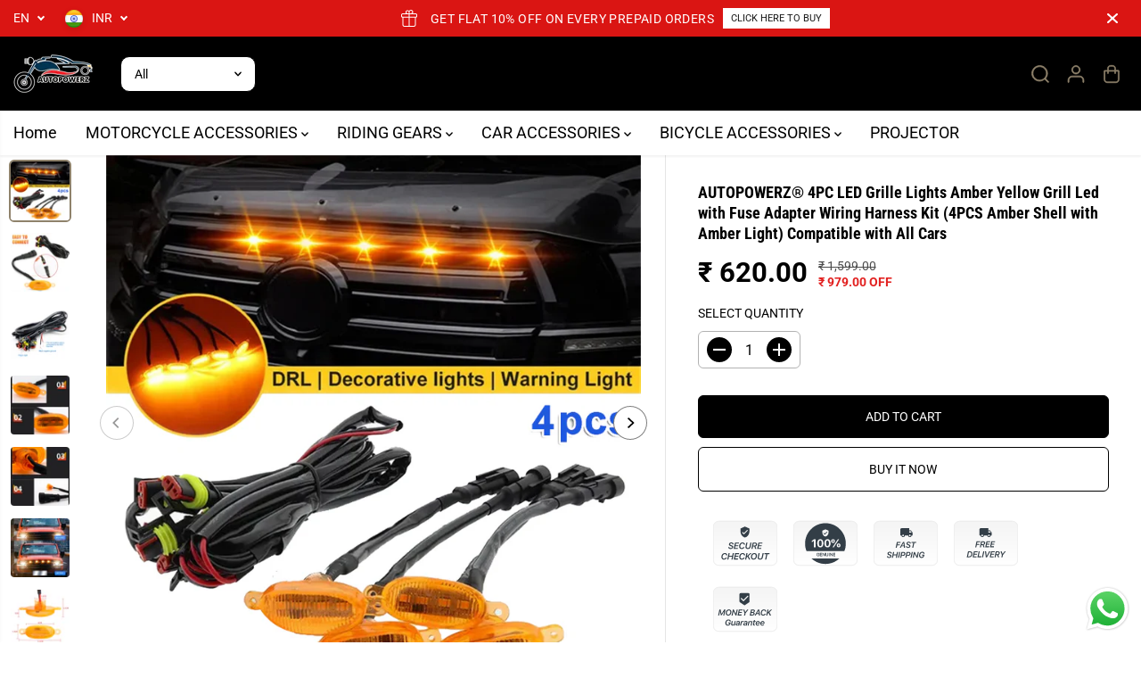

--- FILE ---
content_type: text/html; charset=utf-8
request_url: https://www.autopowerz.com/products/29331
body_size: 67239
content:
<!doctype html>
<html class="no-js" lang="en">
  <head>
    <meta charset="utf-8">
    <meta http-equiv="X-UA-Compatible" content="IE=edge,chrome=1">
    <meta name="viewport" content="width=device-width,initial-scale=1"><meta property="og:site_name" content="AUTOPOWERZ">
<meta property="og:url" content="https://www.autopowerz.com/products/29331">
<meta property="og:title" content="AUTOPOWERZ® 4PC LED Grille Lights Amber Yellow Grill Led with Fuse Ada">
<meta property="og:type" content="product">
<meta property="og:description" content="AUTOPOWERZ 4PC LED Grille Lights Amber Grill Led with Fuse Adapter Wiring Harness Kit (4PCS with Amber Light) Compatible with ALL CAR (4PC LED Grill Light)"><meta property="og:image:width" content="300"> <meta property="og:image:height" content="300"><meta property="og:image" content="https://www.autopowerz.com/cdn/shop/files/2-1_132b5d59-0c13-4b4f-8cf3-d4f894f7c4ee.jpg?v=1734692833&width=300"><meta property="og:image" content="https://www.autopowerz.com/cdn/shop/files/3-1_73a108e2-fa60-4721-abc9-4786b6b92a8f.jpg?v=1734693403&width=300"><meta property="og:image" content="https://www.autopowerz.com/cdn/shop/files/8_5f2bdded-7413-4fa8-b1ad-791f255d8cd0.jpg?v=1734693403&width=300"><meta property="og:image:secure_url" content="https://www.autopowerz.com/cdn/shop/files/2-1_132b5d59-0c13-4b4f-8cf3-d4f894f7c4ee.jpg?v=1734692833&width=300"><meta property="og:image:secure_url" content="https://www.autopowerz.com/cdn/shop/files/3-1_73a108e2-fa60-4721-abc9-4786b6b92a8f.jpg?v=1734693403&width=300"><meta property="og:image:secure_url" content="https://www.autopowerz.com/cdn/shop/files/8_5f2bdded-7413-4fa8-b1ad-791f255d8cd0.jpg?v=1734693403&width=300"><meta property="og:price:amount" content="620.00">
  <meta property="og:price:currency" content="INR">
  <script type="application/ld+json">
    {
      "@context": "http://schema.org",
      "@type": "Organization",
      "name": "AUTOPOWERZ","sameAs": ["","https:\/\/www.facebook.com\/Autopowerz101","https:\/\/in.pinterest.com\/autopowerz","https:\/\/www.instagram.com\/autopowerz","","","https:\/\/www.youtube.com\/@autopowerz",""],
      "url":"https:\/\/www.autopowerz.com"}
  </script>
    <script type="application/ld+json">
      {
        "@context": "http://schema.org/",
        "@type": "Product",
        "name": "AUTOPOWERZ® 4PC LED Grille Lights Amber Yellow Grill Led with Fuse Adapter Wiring Harness Kit (4PCS Amber Shell with Amber Light) Compatible with All Cars",
        "url": "https://www.autopowerz.com/products/29331",
        
          "image": [
            "https://www.autopowerz.com/cdn/shop/files/2-1_132b5d59-0c13-4b4f-8cf3-d4f894f7c4ee.jpg?v=1734692833"
          ],
        
        "description": "



AUTOPOWERZ 4PC LED Grille Lights Amber Grill Led with Fuse Adapter Wiring Harness Kit (4PCS with Amber Light) Compatible with ALL CAR (4PC LED Grill Light)




",
        
          "sku": "Yellow Car Front Grill Light",
        
        "brand": {
          "@type": "Thing",
          "name": "AUTOPOWERZ"
        },
        
          "offers": [
            
              {
                "@type" : "Offer",
                "availability" : "http://schema.org/InStock",
                "price" : "620.0",
                "priceCurrency" : "INR",
                "url" : "https://www.autopowerz.com/products/29331?variant=44510468407555",
                "itemOffered" :
                {
                    "@type" : "Product",
                    
                    
                      "name" : "Default Title",
                    
                    
                      "sku": "Yellow Car Front Grill Light",
                    
                    
                      "weight": {
                        "@type": "QuantitativeValue",
                        
                          "unitCode": "g",
                        
                        "value": "353 g"
                      },
                    
                    "url": "https://www.autopowerz.com/products/29331?variant=44510468407555"
                }
              }
            
          ]
        
      }
    </script>
  
  

<meta name="twitter:card" content="summary_large_image">
<meta name="twitter:title" content="AUTOPOWERZ® 4PC LED Grille Lights Amber Yellow Grill Led with Fuse Ada">
<meta name="twitter:description" content="AUTOPOWERZ 4PC LED Grille Lights Amber Grill Led with Fuse Adapter Wiring Harness Kit (4PCS with Amber Light) Compatible with ALL CAR (4PC LED Grill Light)">
<link rel="canonical" href="https://www.autopowerz.com/products/29331">
    <link rel="preconnect" href="https://cdn.shopify.com" crossorigin><script type="application/javascript">
checkoutBuyer = "https://fastrr-boost-ui.pickrr.com/";
</script>
<input type="hidden" value="www.autopowerz.com" id="sellerDomain"/>
<link rel="stylesheet" href="https://fastrr-boost-ui.pickrr.com/assets/styles/shopify.css">
<script src="https://fastrr-boost-ui.pickrr.com/assets/js/channels/shopify.js" defer></script>
 
<input type="hidden" value="rz" id="template"/>
 <input type="hidden" value="percent" id="discountType"/>
<input type="hidden" value="10" id="discValue"/>

<style>
.sr-headless-checkout{
     font-family: inherit;
     font-size: 15px;
     font-weight: 500;
     letter-spacing: 1px;
     border-radius:6px;
     height: 45px;
     background-color:rgb(30,30,30);
}


  .sr-headless-checkout span{
    color:white;
  }
  .shiprocket-headless[data-type="product"]{
    width:100%;
  }
  .shiprocket-headless[data-type="mini-cart"]{
    width:100%;
  }
  .shiprocket-headless[data-type="cart"]{
    width:100%;
  }
.sr-discount-label{
  font-size:0px !important;
}

 .sr-discount-label:before{
   content:"Extra 10% Off on Prepaid Orders";
  font-size: 9px;
    color: #000;
    text-transform: none;
    top: -8px;
    left: 6px;
    background-color: #53ff73;
    border-radius: 3px;
    padding: 0 10px;
} 
</style>
<link rel="preconnect" href="https://fonts.shopifycdn.com" crossorigin><title>AUTOPOWERZ® 4PC LED Grille Lights Amber Yellow Grill Led with Fuse Ada</title><meta name="description" content="AUTOPOWERZ 4PC LED Grille Lights Amber Grill Led with Fuse Adapter Wiring Harness Kit (4PCS with Amber Light) Compatible with ALL CAR (4PC LED Grill Light)"><script>window.performance && window.performance.mark && window.performance.mark('shopify.content_for_header.start');</script><meta name="google-site-verification" content="gaXCEaSroxo0Wyf9akSG1Bb4trSVVNwyiO9sLywwp6s">
<meta id="shopify-digital-wallet" name="shopify-digital-wallet" content="/67549167875/digital_wallets/dialog">
<link rel="alternate" type="application/json+oembed" href="https://www.autopowerz.com/products/29331.oembed">
<script async="async" src="/checkouts/internal/preloads.js?locale=en-IN"></script>
<script id="shopify-features" type="application/json">{"accessToken":"10c57112a4e129e82f278b8a5c04c384","betas":["rich-media-storefront-analytics"],"domain":"www.autopowerz.com","predictiveSearch":true,"shopId":67549167875,"locale":"en"}</script>
<script>var Shopify = Shopify || {};
Shopify.shop = "f5a5b3.myshopify.com";
Shopify.locale = "en";
Shopify.currency = {"active":"INR","rate":"1.0"};
Shopify.country = "IN";
Shopify.theme = {"name":"FastrrV3 New\u003c\u003e of Updated copy of Yuva","id":149110096131,"schema_name":"Yuva","schema_version":"12.3.1","theme_store_id":1615,"role":"main"};
Shopify.theme.handle = "null";
Shopify.theme.style = {"id":null,"handle":null};
Shopify.cdnHost = "www.autopowerz.com/cdn";
Shopify.routes = Shopify.routes || {};
Shopify.routes.root = "/";</script>
<script type="module">!function(o){(o.Shopify=o.Shopify||{}).modules=!0}(window);</script>
<script>!function(o){function n(){var o=[];function n(){o.push(Array.prototype.slice.apply(arguments))}return n.q=o,n}var t=o.Shopify=o.Shopify||{};t.loadFeatures=n(),t.autoloadFeatures=n()}(window);</script>
<script id="shop-js-analytics" type="application/json">{"pageType":"product"}</script>
<script defer="defer" async type="module" src="//www.autopowerz.com/cdn/shopifycloud/shop-js/modules/v2/client.init-shop-cart-sync_IZsNAliE.en.esm.js"></script>
<script defer="defer" async type="module" src="//www.autopowerz.com/cdn/shopifycloud/shop-js/modules/v2/chunk.common_0OUaOowp.esm.js"></script>
<script type="module">
  await import("//www.autopowerz.com/cdn/shopifycloud/shop-js/modules/v2/client.init-shop-cart-sync_IZsNAliE.en.esm.js");
await import("//www.autopowerz.com/cdn/shopifycloud/shop-js/modules/v2/chunk.common_0OUaOowp.esm.js");

  window.Shopify.SignInWithShop?.initShopCartSync?.({"fedCMEnabled":true,"windoidEnabled":true});

</script>
<script>(function() {
  var isLoaded = false;
  function asyncLoad() {
    if (isLoaded) return;
    isLoaded = true;
    var urls = ["https:\/\/svc.nitrocommerce.ai\/v1\/services\/shopify\/xshopify.js?_t=0b2ec463-14a2-4c04-8b84-84a24b9d651e\u0026shop=f5a5b3.myshopify.com","https:\/\/trust.conversionbear.com\/script?app=trust_badge\u0026shop=f5a5b3.myshopify.com","https:\/\/tracker.wigzopush.com\/shopify.js?orgtoken=I0hdhECASlai-pW5mL9dhA\u0026shop=f5a5b3.myshopify.com","https:\/\/sr-cdn.shiprocket.in\/sr-promise\/static\/uc.js?channel_id=4\u0026sr_company_id=4128747\u0026shop=f5a5b3.myshopify.com","https:\/\/sr-cdn.shiprocket.in\/sr-promise\/static\/uc.js?channel_id=4\u0026sr_company_id=254027\u0026shop=f5a5b3.myshopify.com"];
    for (var i = 0; i < urls.length; i++) {
      var s = document.createElement('script');
      s.type = 'text/javascript';
      s.async = true;
      s.src = urls[i];
      var x = document.getElementsByTagName('script')[0];
      x.parentNode.insertBefore(s, x);
    }
  };
  if(window.attachEvent) {
    window.attachEvent('onload', asyncLoad);
  } else {
    window.addEventListener('load', asyncLoad, false);
  }
})();</script>
<script id="__st">var __st={"a":67549167875,"offset":19800,"reqid":"22ac5867-fa3b-42e5-b055-c519989f71ff-1768433227","pageurl":"www.autopowerz.com\/products\/29331","u":"beb6473c5765","p":"product","rtyp":"product","rid":8249047417091};</script>
<script>window.ShopifyPaypalV4VisibilityTracking = true;</script>
<script id="captcha-bootstrap">!function(){'use strict';const t='contact',e='account',n='new_comment',o=[[t,t],['blogs',n],['comments',n],[t,'customer']],c=[[e,'customer_login'],[e,'guest_login'],[e,'recover_customer_password'],[e,'create_customer']],r=t=>t.map((([t,e])=>`form[action*='/${t}']:not([data-nocaptcha='true']) input[name='form_type'][value='${e}']`)).join(','),a=t=>()=>t?[...document.querySelectorAll(t)].map((t=>t.form)):[];function s(){const t=[...o],e=r(t);return a(e)}const i='password',u='form_key',d=['recaptcha-v3-token','g-recaptcha-response','h-captcha-response',i],f=()=>{try{return window.sessionStorage}catch{return}},m='__shopify_v',_=t=>t.elements[u];function p(t,e,n=!1){try{const o=window.sessionStorage,c=JSON.parse(o.getItem(e)),{data:r}=function(t){const{data:e,action:n}=t;return t[m]||n?{data:e,action:n}:{data:t,action:n}}(c);for(const[e,n]of Object.entries(r))t.elements[e]&&(t.elements[e].value=n);n&&o.removeItem(e)}catch(o){console.error('form repopulation failed',{error:o})}}const l='form_type',E='cptcha';function T(t){t.dataset[E]=!0}const w=window,h=w.document,L='Shopify',v='ce_forms',y='captcha';let A=!1;((t,e)=>{const n=(g='f06e6c50-85a8-45c8-87d0-21a2b65856fe',I='https://cdn.shopify.com/shopifycloud/storefront-forms-hcaptcha/ce_storefront_forms_captcha_hcaptcha.v1.5.2.iife.js',D={infoText:'Protected by hCaptcha',privacyText:'Privacy',termsText:'Terms'},(t,e,n)=>{const o=w[L][v],c=o.bindForm;if(c)return c(t,g,e,D).then(n);var r;o.q.push([[t,g,e,D],n]),r=I,A||(h.body.append(Object.assign(h.createElement('script'),{id:'captcha-provider',async:!0,src:r})),A=!0)});var g,I,D;w[L]=w[L]||{},w[L][v]=w[L][v]||{},w[L][v].q=[],w[L][y]=w[L][y]||{},w[L][y].protect=function(t,e){n(t,void 0,e),T(t)},Object.freeze(w[L][y]),function(t,e,n,w,h,L){const[v,y,A,g]=function(t,e,n){const i=e?o:[],u=t?c:[],d=[...i,...u],f=r(d),m=r(i),_=r(d.filter((([t,e])=>n.includes(e))));return[a(f),a(m),a(_),s()]}(w,h,L),I=t=>{const e=t.target;return e instanceof HTMLFormElement?e:e&&e.form},D=t=>v().includes(t);t.addEventListener('submit',(t=>{const e=I(t);if(!e)return;const n=D(e)&&!e.dataset.hcaptchaBound&&!e.dataset.recaptchaBound,o=_(e),c=g().includes(e)&&(!o||!o.value);(n||c)&&t.preventDefault(),c&&!n&&(function(t){try{if(!f())return;!function(t){const e=f();if(!e)return;const n=_(t);if(!n)return;const o=n.value;o&&e.removeItem(o)}(t);const e=Array.from(Array(32),(()=>Math.random().toString(36)[2])).join('');!function(t,e){_(t)||t.append(Object.assign(document.createElement('input'),{type:'hidden',name:u})),t.elements[u].value=e}(t,e),function(t,e){const n=f();if(!n)return;const o=[...t.querySelectorAll(`input[type='${i}']`)].map((({name:t})=>t)),c=[...d,...o],r={};for(const[a,s]of new FormData(t).entries())c.includes(a)||(r[a]=s);n.setItem(e,JSON.stringify({[m]:1,action:t.action,data:r}))}(t,e)}catch(e){console.error('failed to persist form',e)}}(e),e.submit())}));const S=(t,e)=>{t&&!t.dataset[E]&&(n(t,e.some((e=>e===t))),T(t))};for(const o of['focusin','change'])t.addEventListener(o,(t=>{const e=I(t);D(e)&&S(e,y())}));const B=e.get('form_key'),M=e.get(l),P=B&&M;t.addEventListener('DOMContentLoaded',(()=>{const t=y();if(P)for(const e of t)e.elements[l].value===M&&p(e,B);[...new Set([...A(),...v().filter((t=>'true'===t.dataset.shopifyCaptcha))])].forEach((e=>S(e,t)))}))}(h,new URLSearchParams(w.location.search),n,t,e,['guest_login'])})(!0,!0)}();</script>
<script integrity="sha256-4kQ18oKyAcykRKYeNunJcIwy7WH5gtpwJnB7kiuLZ1E=" data-source-attribution="shopify.loadfeatures" defer="defer" src="//www.autopowerz.com/cdn/shopifycloud/storefront/assets/storefront/load_feature-a0a9edcb.js" crossorigin="anonymous"></script>
<script data-source-attribution="shopify.dynamic_checkout.dynamic.init">var Shopify=Shopify||{};Shopify.PaymentButton=Shopify.PaymentButton||{isStorefrontPortableWallets:!0,init:function(){window.Shopify.PaymentButton.init=function(){};var t=document.createElement("script");t.src="https://www.autopowerz.com/cdn/shopifycloud/portable-wallets/latest/portable-wallets.en.js",t.type="module",document.head.appendChild(t)}};
</script>
<script data-source-attribution="shopify.dynamic_checkout.buyer_consent">
  function portableWalletsHideBuyerConsent(e){var t=document.getElementById("shopify-buyer-consent"),n=document.getElementById("shopify-subscription-policy-button");t&&n&&(t.classList.add("hidden"),t.setAttribute("aria-hidden","true"),n.removeEventListener("click",e))}function portableWalletsShowBuyerConsent(e){var t=document.getElementById("shopify-buyer-consent"),n=document.getElementById("shopify-subscription-policy-button");t&&n&&(t.classList.remove("hidden"),t.removeAttribute("aria-hidden"),n.addEventListener("click",e))}window.Shopify?.PaymentButton&&(window.Shopify.PaymentButton.hideBuyerConsent=portableWalletsHideBuyerConsent,window.Shopify.PaymentButton.showBuyerConsent=portableWalletsShowBuyerConsent);
</script>
<script>
  function portableWalletsCleanup(e){e&&e.src&&console.error("Failed to load portable wallets script "+e.src);var t=document.querySelectorAll("shopify-accelerated-checkout .shopify-payment-button__skeleton, shopify-accelerated-checkout-cart .wallet-cart-button__skeleton"),e=document.getElementById("shopify-buyer-consent");for(let e=0;e<t.length;e++)t[e].remove();e&&e.remove()}function portableWalletsNotLoadedAsModule(e){e instanceof ErrorEvent&&"string"==typeof e.message&&e.message.includes("import.meta")&&"string"==typeof e.filename&&e.filename.includes("portable-wallets")&&(window.removeEventListener("error",portableWalletsNotLoadedAsModule),window.Shopify.PaymentButton.failedToLoad=e,"loading"===document.readyState?document.addEventListener("DOMContentLoaded",window.Shopify.PaymentButton.init):window.Shopify.PaymentButton.init())}window.addEventListener("error",portableWalletsNotLoadedAsModule);
</script>

<script type="module" src="https://www.autopowerz.com/cdn/shopifycloud/portable-wallets/latest/portable-wallets.en.js" onError="portableWalletsCleanup(this)" crossorigin="anonymous"></script>
<script nomodule>
  document.addEventListener("DOMContentLoaded", portableWalletsCleanup);
</script>

<link id="shopify-accelerated-checkout-styles" rel="stylesheet" media="screen" href="https://www.autopowerz.com/cdn/shopifycloud/portable-wallets/latest/accelerated-checkout-backwards-compat.css" crossorigin="anonymous">
<style id="shopify-accelerated-checkout-cart">
        #shopify-buyer-consent {
  margin-top: 1em;
  display: inline-block;
  width: 100%;
}

#shopify-buyer-consent.hidden {
  display: none;
}

#shopify-subscription-policy-button {
  background: none;
  border: none;
  padding: 0;
  text-decoration: underline;
  font-size: inherit;
  cursor: pointer;
}

#shopify-subscription-policy-button::before {
  box-shadow: none;
}

      </style>

<script>window.performance && window.performance.mark && window.performance.mark('shopify.content_for_header.end');</script>
    <script>
      document.documentElement.className = document.documentElement.className.replace('no-js', 'js');
    </script><style>
  /*============= page loader css start ========*/
  .yv-page-loader {
    position: fixed;
    width: 100%;
    height: 100%;
    background-color: rgba(255, 255, 255, 1);
    left: 0;
    top: 0;
    display: flex;
    align-items: center;
    justify-content: center;
    z-index: 99;
    opacity: 0;
    transform: translateY(-100%);
  }

  .page-loading .yv-page-loader {
    opacity: 1;
    transform: translateY(0);
  }

  .yv-page-loader img {
    max-width: 100px;
  }

  /*============= page loader css end ========*/
</style>
<style data-shopify>

  @font-face {
  font-family: Roboto;
  font-weight: 400;
  font-style: normal;
  font-display: swap;
  src: url("//www.autopowerz.com/cdn/fonts/roboto/roboto_n4.2019d890f07b1852f56ce63ba45b2db45d852cba.woff2") format("woff2"),
       url("//www.autopowerz.com/cdn/fonts/roboto/roboto_n4.238690e0007583582327135619c5f7971652fa9d.woff") format("woff");
}

  @font-face {
  font-family: Roboto;
  font-weight: 700;
  font-style: normal;
  font-display: swap;
  src: url("//www.autopowerz.com/cdn/fonts/roboto/roboto_n7.f38007a10afbbde8976c4056bfe890710d51dec2.woff2") format("woff2"),
       url("//www.autopowerz.com/cdn/fonts/roboto/roboto_n7.94bfdd3e80c7be00e128703d245c207769d763f9.woff") format("woff");
}

  @font-face {
  font-family: Roboto;
  font-weight: 400;
  font-style: italic;
  font-display: swap;
  src: url("//www.autopowerz.com/cdn/fonts/roboto/roboto_i4.57ce898ccda22ee84f49e6b57ae302250655e2d4.woff2") format("woff2"),
       url("//www.autopowerz.com/cdn/fonts/roboto/roboto_i4.b21f3bd061cbcb83b824ae8c7671a82587b264bf.woff") format("woff");
}

  @font-face {
  font-family: Roboto;
  font-weight: 700;
  font-style: italic;
  font-display: swap;
  src: url("//www.autopowerz.com/cdn/fonts/roboto/roboto_i7.7ccaf9410746f2c53340607c42c43f90a9005937.woff2") format("woff2"),
       url("//www.autopowerz.com/cdn/fonts/roboto/roboto_i7.49ec21cdd7148292bffea74c62c0df6e93551516.woff") format("woff");
}

  @font-face {
  font-family: "Roboto Condensed";
  font-weight: 700;
  font-style: normal;
  font-display: swap;
  src: url("//www.autopowerz.com/cdn/fonts/roboto_condensed/robotocondensed_n7.0c73a613503672be244d2f29ab6ddd3fc3cc69ae.woff2") format("woff2"),
       url("//www.autopowerz.com/cdn/fonts/roboto_condensed/robotocondensed_n7.ef6ece86ba55f49c27c4904a493c283a40f3a66e.woff") format("woff");
}

  @font-face {
  font-family: "Roboto Condensed";
  font-weight: 700;
  font-style: italic;
  font-display: swap;
  src: url("//www.autopowerz.com/cdn/fonts/roboto_condensed/robotocondensed_i7.bed9f3a01efda68cdff8b63e6195c957a0da68cb.woff2") format("woff2"),
       url("//www.autopowerz.com/cdn/fonts/roboto_condensed/robotocondensed_i7.9ca5759a0bcf75a82b270218eab4c83ec254abf8.woff") format("woff");
}

  @font-face {
  font-family: Lato;
  font-weight: 400;
  font-style: normal;
  font-display: swap;
  src: url("//www.autopowerz.com/cdn/fonts/lato/lato_n4.c3b93d431f0091c8be23185e15c9d1fee1e971c5.woff2") format("woff2"),
       url("//www.autopowerz.com/cdn/fonts/lato/lato_n4.d5c00c781efb195594fd2fd4ad04f7882949e327.woff") format("woff");
}

  @font-face {
  font-family: Lato;
  font-weight: 700;
  font-style: normal;
  font-display: swap;
  src: url("//www.autopowerz.com/cdn/fonts/lato/lato_n7.900f219bc7337bc57a7a2151983f0a4a4d9d5dcf.woff2") format("woff2"),
       url("//www.autopowerz.com/cdn/fonts/lato/lato_n7.a55c60751adcc35be7c4f8a0313f9698598612ee.woff") format("woff");
}

  @font-face {
  font-family: Lato;
  font-weight: 400;
  font-style: italic;
  font-display: swap;
  src: url("//www.autopowerz.com/cdn/fonts/lato/lato_i4.09c847adc47c2fefc3368f2e241a3712168bc4b6.woff2") format("woff2"),
       url("//www.autopowerz.com/cdn/fonts/lato/lato_i4.3c7d9eb6c1b0a2bf62d892c3ee4582b016d0f30c.woff") format("woff");
}

  :root {
    --gray: #ececec;
    --dark-gray: #747474;
    --green:#6cad61;
    --red:#ec7c7c;
    --heading-font-family:"Roboto Condensed",sans-serif;
    --heading-font-weight:700;
    --heading-font-style:normal;
    --font-family:Roboto,sans-serif;
    --font-weight:400;
    --font-style:normal;
    --body-font-weight-bold: 300;
    --accent-font-family: Lato,sans-serif;
    --accent_spacing: 0.025em;
    --accent-font-style:normal; ;
    --accent_line_height: 1.6;
    --accent-font-weight: 400;
    --thin:100;
    --light:300;
    --normal:400;
    --medium:500;
    --semibold:600;
    --bold:700;
    --extrabold:900;
    --theme-color: #8f826b;
    --theme-light-color: rgba(143, 130, 107, 0.1);
    --colorTextBody: #000000;
    --colorLightTextBody: rgba(0, 0, 0, 0.5);
    --colorXlightTextBody: rgba(0, 0, 0, 0.3);
    --colorXXlightTextBody: rgba(0, 0, 0, 0.1);
    --cartDotColor: #efb34c;
    --cartDotColorLight:rgba(239, 179, 76, 0.3);
    --cartDotColorNull:rgba(239, 179, 76, 0);
    --colorBtnPrimary: #000000;
    --colorBtnPrimaryText: #ffffff;
    --colorBtnPrimaryBorder: #000000;
    --colorBtnSecondary: #ffffff;
    --colorBtnSecondaryText:#000000;
    --colorBtnSecondaryBorder:#000000;
    --primaryColorBody: #ffffff;
    --saleBadgeBg:#efb34c;
    --saleBadgeText:#ffffff;
    --soldBadgeBg:#E22120;
    --soldBadgeText:#ffffff;
    --preorderBadgeBg:#E22120;
    --preorderBadgeText:#ffffff;
    --customBadgeBg:#000000;
    --customBadgeText:#ffffff;
    --secondaryColorBody: #e1dcd8;
    --product-grid-image-size:cover;

    --primaryCardBackground: #ffffff;
    --secondaryCardBackground: #ffffff;
    --tertiaryCardBackground: #ffffff;
    --quaternaryCardBackground: #ffffff;
    --gradientCardBackground: #ffffff;

    
    --primaryBorderColor: #000000;
    --secondaryBorderColor: #000000;
    --tertiaryBorderColor: #000000;
    --quaternaryBorderColor: #000000;
    --gradientBorderColor: ;


    
--primarySocialIconBg:#e6e6e6;
      --primaryAlternateBg:#f2f2f2;--secondarySocialIconBg:#cbc2bb;--tertiarySocialIconBg:#18634d;--quaternarySocialIconBg:#dfd5cd;--secondarycolorTextBody: #000000;
    --secondaryColorLightTextBody: rgba(0, 0, 0, 0.5);
    --secondaryColorXlightTextBody: rgba(0, 0, 0, 0.3);
    --secondary_heading_color: #000000;
    --tertiaryColorBody:#0e3a2d;
    --tertiarycolorTextBody: #ffffff;
    --tertiaryColorLightTextBody: rgba(255, 255, 255, 0.5);
    --tertiaryColorXlightTextBody: rgba(255, 255, 255, 0.3);
    --tertiary_heading_color: #ffffff;
    --gradientColorBody: linear-gradient(262deg, rgba(255, 235, 231, 1), rgba(238, 238, 238, 1) 100%);
    --quaternaryColorBody: #f3efec;
    --quaternarycolorTextBody: #181818;
    --quaternaryColorLightTextBody: rgba(24, 24, 24, 0.5);
    --quaternaryColorXlightTextBody: rgba(24, 24, 24, 0.3);
    --quaternary_heading_color: #181818;
    --colorImageBg: #ffffff;
    --colorImageBorder: #eee;
    --productImageBorder:0;
    --articleImageBorder:0;
    --collectionImageBorder:0;
    --colorTextSavings: #E22120;
    --colorBgSavings: #ffd1d1;
    --heading_color: #000000;
    --heading_base_size: 0.9;
    --heading_spacing: 0.0em;
    --heading_line_height: 1.3;
    --base_spacing: 0.0em;
    --base_line_height: 1.6;
    --text_base_size: 1.0;
    --buttonRadius: 6px;
    --productGridRadius: 20px;
    --headingTextTransform:;
    --buttonFontFamily: var(--font-family);
    --buttonFontStyle: var(--font-style);
    --buttonFontWeight: var(--font-weight);
    --variantFontFamily: var(--font-family);
    --variantFontStyle: var(--font-style);
    --variantFontWeight: var(--font-weight);
    --filtersHeadingFontFamily: var(--font-family);
    --filtersHeadingFontStyle: var(--font-style);
    --filtersHeadingFontWeight: var(--font-weight);
    --priceFontFamily: var(--font-family);
    --priceFontStyle: var(--font-style);
    --priceFontWeight: var(--font-weight);
    --tabHeadingFontFamily: var(--font-family);
    --tabHeadingFontStyle: var(--font-style);
    --tabHeadingFontWeight: var(--font-weight);
    --tabHeadingTextTransform:;
    --navigationFontFamily: var(--font-family);
    --navigationFontStyle: var(--font-style);
    --navigationFontWeight: var(--font-weight);
    --navigationTextTransform:;
    --variantTextTransform:uppercase;
    --xsmallText:calc(var(--text_base_size) * 10px);
    --smallText: calc(var(--text_base_size) * 12px);
    --text: calc(var(--text_base_size) * 14px);
    --mediumText: calc(var(--text_base_size) * 16px);
    --largeText: calc(var(--text_base_size) * 18px);
    --xlargeText:  calc(var(--text_base_size) * 20px);
    --buttonAnimationDirection:translateX(-100%);


    
  }

  @media (min-width:1025px) {
    
    
    .button:before,
    .pdp-action-container button.shopify-payment-button__button--hidden:before,
    .pdp-action-container button.shopify-payment-button__button:before,
    .tertiary-button:before {
        content: "";
        position: absolute;top:0;
          right:0;
          width:0;
          height:100%;z-index: -1;
        transition: 0.6s ease-in-out;
    }
    .button:hover:before,
    .pdp-action-container button.shopify-payment-button__button--hidden:hover:before,
    .pdp-action-container button.shopify-payment-button__button:hover:before,
    .secondary-button:hover:before {right:auto;
        left:0;
        width:100%;}
    
  }

  .yv-product-title{
    opacity:1.0;
  }

 
  .countryflags { display:flex; background: url("//www.autopowerz.com/cdn/shop/t/12/assets/countryFlagsLow.png?v=31976969039850678321741246339") no-repeat top left; width: 20px; height: 20px; flex-shrink: 0; filter: drop-shadow(0px 2px 3px rgb(0 0 0 / 0.1)); }
  .countryflag__AD { background-position: 0 0; } .countryflag__AE { background-position: -21px 0; } .countryflag__AF {
  background-position: 0 -21px; } .countryflag__African_nion { background-position: -21px -21px; } .countryflag__AG {
  background-position: -42px 0; } .countryflag__AI { background-position: -42px -21px; } .countryflag__AL {
  background-position: 0 -42px; } .countryflag__AM { background-position: -21px -42px; } .countryflag__AMS {
  background-position: -42px -42px; } .countryflag__AO { background-position: -63px 0; } .countryflag__AQ {
  background-position: -63px -21px; } .countryflag__AR { background-position: -63px -42px; } .countryflag__AS {
  background-position: 0 -63px; } .countryflag__AT { background-position: -21px -63px; } .countryflag__AU {
  background-position: -42px -63px; } .countryflag__AW { background-position: -63px -63px; } .countryflag__AX {
  background-position: -84px 0; } .countryflag__AZ { background-position: -84px -21px; } .countryflag__BA {
  background-position: -84px -42px; } .countryflag__BB { background-position: -84px -63px; } .countryflag__BD {
  background-position: 0 -84px; } .countryflag__BE { background-position: -21px -84px; } .countryflag__BF {
  background-position: -42px -84px; } .countryflag__BG { background-position: -63px -84px; } .countryflag__BH {
  background-position: -84px -84px; } .countryflag__BI { background-position: -105px 0; } .countryflag__BJ {
  background-position: -105px -21px; } .countryflag__BL { background-position: -105px -42px; } .countryflag__BM {
  background-position: -105px -63px; } .countryflag__BN { background-position: -105px -84px; } .countryflag__BO {
  background-position: 0 -105px; } .countryflag__BQ-BO { background-position: -21px -105px; } .countryflag__BQ-SA {
  background-position: -42px -105px; } .countryflag__BQ-SE { background-position: -63px -105px; } .countryflag__BR {
  background-position: -84px -105px; } .countryflag__BS { background-position: -105px -105px; } .countryflag__BT {
  background-position: -126px 0; } .countryflag__BV { background-position: -126px -21px; } .countryflag__BW {
  background-position: -126px -42px; } .countryflag__BY { background-position: -126px -63px; } .countryflag__BZ {
  background-position: -126px -84px; } .countryflag__CA { background-position: -126px -105px; } .countryflag__CC {
  background-position: 0 -126px; } .countryflag__CD { background-position: -21px -126px; } .countryflag__CF {
  background-position: -42px -126px; } .countryflag__CG { background-position: -63px -126px; } .countryflag__CH {
  background-position: -84px -126px; } .countryflag__CI { background-position: -105px -126px; } .countryflag__CK {
  background-position: -126px -126px; } .countryflag__CL { background-position: -147px 0; } .countryflag__CM {
  background-position: -147px -21px; } .countryflag__CN { background-position: -147px -42px; } .countryflag__CO {
  background-position: -147px -63px; } .countryflag__CR { background-position: -147px -84px; } .countryflag__CU {
  background-position: -147px -105px; } .countryflag__CV { background-position: -147px -126px; } .countryflag__CW {
  background-position: 0 -147px; } .countryflag__CX { background-position: -21px -147px; } .countryflag__CY {
  background-position: -42px -147px; } .countryflag__CZ { background-position: -63px -147px; } .countryflag__DE {
  background-position: -84px -147px; } .countryflag__DJ { background-position: -105px -147px; } .countryflag__DK {
  background-position: -126px -147px; } .countryflag__DM { background-position: -147px -147px; } .countryflag__DO {
  background-position: -168px 0; } .countryflag__DZ { background-position: -168px -21px; } .countryflag__EC {
  background-position: -168px -42px; } .countryflag__EE { background-position: -168px -63px; } .countryflag__EG {
  background-position: -168px -84px; } .countryflag__EH { background-position: -168px -105px; } .countryflag__ER {
  background-position: -168px -126px; } .countryflag__ES { background-position: -168px -147px; } .countryflag__ET {
  background-position: 0 -168px; } .countryflag__EUROPE { background-position: -21px -168px; } .countryflag__FI {
  background-position: -42px -168px; } .countryflag__FJ { background-position: -63px -168px; } .countryflag__FK {
  background-position: -84px -168px; } .countryflag__FM { background-position: -105px -168px; } .countryflag__FO {
  background-position: -126px -168px; } .countryflag__FR { background-position: -147px -168px; } .countryflag__GA {
  background-position: -168px -168px; } .countryflag__GB { background-position: -189px -63px; } .countryflag__GB-NIR {
  background-position: -189px -21px; } .countryflag__GB-SCT { background-position: -189px -42px; } .countryflag__GB-UKM {
  background-position: -189px -63px; } .countryflag__GB-WLS { background-position: -189px -84px; } .countryflag__GD {
  background-position: -189px -105px; } .countryflag__GE { background-position: -189px -126px; } .countryflag__GF {
  background-position: -189px -147px; } .countryflag__GG { background-position: -189px -168px; } .countryflag__GH {
  background-position: 0 -189px; } .countryflag__GI { background-position: -21px -189px; } .countryflag__GL {
  background-position: -42px -189px; } .countryflag__GM { background-position: -63px -189px; } .countryflag__GN {
  background-position: -84px -189px; } .countryflag__GP { background-position: -105px -189px; } .countryflag__GP {
  background-position: -126px -189px; } .countryflag__GQ { background-position: -147px -189px; } .countryflag__GR {
  background-position: -168px -189px; } .countryflag__GS { background-position: -189px -189px; } .countryflag__GT {
  background-position: -210px 0; } .countryflag__GU { background-position: -210px -21px; } .countryflag__GW {
  background-position: -210px -42px; } .countryflag__GY { background-position: -210px -63px; } .countryflag__HK {
  background-position: -210px -84px; } .countryflag__HM { background-position: -210px -105px; } .countryflag__HN {
  background-position: -210px -126px; } .countryflag__HR { background-position: -210px -147px; } .countryflag__HT {
  background-position: -210px -168px; } .countryflag__HU { background-position: -210px -189px; } .countryflag__ID {
  background-position: 0 -210px; } .countryflag__IE { background-position: -21px -210px; } .countryflag__IL {
  background-position: -42px -210px; } .countryflag__IM { background-position: -63px -210px; } .countryflag__IN {
  background-position: -84px -210px; } .countryflag__IO { background-position: -105px -210px; } .countryflag__IQ {
  background-position: -126px -210px; } .countryflag__IR { background-position: -147px -210px; } .countryflag__IS {
  background-position: -168px -210px; } .countryflag__IT { background-position: -189px -210px; } .countryflag__JE {
  background-position: -210px -210px; } .countryflag__JM { background-position: -231px 0; } .countryflag__JO {
  background-position: -231px -21px; } .countryflag__JP { background-position: -231px -42px; } .countryflag__KG {
  background-position: -231px -63px; } .countryflag__KH { background-position: -231px -84px; } .countryflag__KI {
  background-position: -231px -105px; } .countryflag__KM { background-position: -231px -126px; } .countryflag__KN {
  background-position: -231px -147px; } .countryflag__KN-SK { background-position: -231px -168px; } .countryflag__KP {
  background-position: -231px -189px; } .countryflag__KR { background-position: -231px -210px; } .countryflag__KW {
  background-position: 0 -231px; } .countryflag__KY { background-position: -21px -231px; } .countryflag__KZ {
  background-position: -42px -231px; } .countryflag__LA { background-position: -63px -231px; } .countryflag__LB {
  background-position: -84px -231px; } .countryflag__LC { background-position: -105px -231px; } .countryflag__LI {
  background-position: -126px -231px; } .countryflag__LK { background-position: -147px -231px; } .countryflag__LR {
  background-position: -168px -231px; } .countryflag__LS { background-position: -189px -231px; } .countryflag__LT {
  background-position: -210px -231px; } .countryflag__LU { background-position: -231px -231px; } .countryflag__LV {
  background-position: -252px 0; } .countryflag__LY { background-position: -252px -21px; } .countryflag__MA {
  background-position: -252px -42px; } .countryflag__MC { background-position: -252px -63px; } .countryflag__MD {
  background-position: -252px -84px; } .countryflag__ME { background-position: -252px -105px; } .countryflag__MF {
  background-position: -252px -126px; } .countryflag__MG { background-position: -252px -147px; } .countryflag__MH {
  background-position: -252px -168px; } .countryflag__MK { background-position: -252px -189px; } .countryflag__ML {
  background-position: -252px -210px; } .countryflag__MM { background-position: -252px -231px; } .countryflag__MN {
  background-position: 0 -252px; } .countryflag__MO { background-position: -21px -252px; } .countryflag__MP {
  background-position: -42px -252px; } .countryflag__MQ { background-position: -63px -252px; } .countryflag__MQ-UNF {
  background-position: -84px -252px; } .countryflag__MR { background-position: -105px -252px; } .countryflag__MS {
  background-position: -126px -252px; } .countryflag__MT { background-position: -147px -252px; } .countryflag__MU {
  background-position: -168px -252px; } .countryflag__MV { background-position: -189px -252px; } .countryflag__MW {
  background-position: -210px -252px; } .countryflag__MX { background-position: -231px -252px; } .countryflag__MY {
  background-position: -252px -252px; } .countryflag__MZ { background-position: -273px 0; } .countryflag__NA {
  background-position: -273px -21px; } .countryflag__NC { background-position: -273px -42px; } .countryflag__NE {
  background-position: -273px -63px; } .countryflag__NF { background-position: -273px -84px; } .countryflag__NG {
  background-position: -273px -105px; } .countryflag__NI { background-position: -273px -126px; } .countryflag__NL {
  background-position: -273px -147px; } .countryflag__NO { background-position: -273px -168px; } .countryflag__NP {
  background-position: -273px -189px; } .countryflag__NR { background-position: -273px -210px; } .countryflag__NU {
  background-position: -273px -231px; } .countryflag__NZ { background-position: -273px -252px; } .countryflag__OM {
  background-position: 0 -273px; } .countryflag__PA { background-position: -21px -273px; } .countryflag__PE {
  background-position: -42px -273px; } .countryflag__PF { background-position: -63px -273px; } .countryflag__PG {
  background-position: -84px -273px; } .countryflag__PH { background-position: -105px -273px; } .countryflag__PK {
  background-position: -126px -273px; } .countryflag__PL { background-position: -147px -273px; } .countryflag__PM {
  background-position: -168px -273px; } .countryflag__PM-UNF { background-position: -189px -273px; } .countryflag__PN {
  background-position: -210px -273px; } .countryflag__PR { background-position: -231px -273px; } .countryflag__PS {
  background-position: -252px -273px; } .countryflag__PT { background-position: -273px -273px; } .countryflag__PW {
  background-position: -294px 0; } .countryflag__PY { background-position: -294px -21px; } .countryflag__QA {
  background-position: -294px -42px; } .countryflag__RAINBOW { background-position: -294px -63px; } .countryflag__RE {
  background-position: -294px -84px; } .countryflag__RO { background-position: -294px -105px; } .countryflag__RS {
  background-position: -294px -126px; } .countryflag__RU { background-position: -294px -147px; } .countryflag__RW {
  background-position: -294px -168px; } .countryflag__SA { background-position: -294px -189px; } .countryflag__SB {
  background-position: -294px -210px; } .countryflag__SC { background-position: -294px -231px; } .countryflag__SD {
  background-position: -294px -252px; } .countryflag__SE { background-position: -294px -273px; } .countryflag__SG {
  background-position: 0 -294px; } .countryflag__SH { background-position: -21px -294px; } .countryflag__SI {
  background-position: -42px -294px; } .countryflag__SJ { background-position: -63px -294px; } .countryflag__SK {
  background-position: -84px -294px; } .countryflag__SL { background-position: -105px -294px; } .countryflag__SM {
  background-position: -126px -294px; } .countryflag__SN { background-position: -147px -294px; } .countryflag__SO {
  background-position: -168px -294px; } .countryflag__SR { background-position: -189px -294px; } .countryflag__SS {
  background-position: -210px -294px; } .countryflag__ST { background-position: -231px -294px; } .countryflag__SV {
  background-position: -252px -294px; } .countryflag__SX { background-position: -273px -294px; } .countryflag__SY {
  background-position: -294px -294px; } .countryflag__SZ { background-position: -315px 0; } .countryflag__TC {
  background-position: -315px -21px; } .countryflag__TD { background-position: -315px -42px; } .countryflag__TF {
  background-position: -315px -63px; } .countryflag__TG { background-position: -315px -84px; } .countryflag__TH {
  background-position: -315px -105px; } .countryflag__TJ { background-position: -315px -126px; } .countryflag__TK {
  background-position: -315px -147px; } .countryflag__TL { background-position: -315px -168px; } .countryflag__TM {
  background-position: -315px -189px; } .countryflag__TN { background-position: -315px -210px; } .countryflag__TO {
  background-position: -315px -231px; } .countryflag__TR { background-position: -315px -252px; } .countryflag__TT {
  background-position: -315px -273px; } .countryflag__TV { background-position: -315px -294px; } .countryflag__TW {
  background-position: 0 -315px; } .countryflag__TZ { background-position: -21px -315px; } .countryflag__UA {
  background-position: -42px -315px; } .countryflag__UG { background-position: -63px -315px; } .countryflag__UM {
  background-position: -84px -315px; } .countryflag__Union_f_outh_merican_ations { background-position: -105px -315px; }
  .countryflag__US { background-position: -126px -315px; } .countryflag__UY { background-position: -147px -315px; }
  .countryflag__UZ { background-position: -168px -315px; } .countryflag__VA { background-position: -189px -315px; }
  .countryflag__VC { background-position: -210px -315px; } .countryflag__VE { background-position: -231px -315px; }
  .countryflag__VG { background-position: -252px -315px; } .countryflag__VI { background-position: -273px -315px; }
  .countryflag__VN { background-position: -294px -315px; } .countryflag__VU { background-position: -315px -315px; }
  .countryflag__WF { background-position: -336px 0; } .countryflag__WS { background-position: -336px -21px; }
  .countryflag__XK { background-position: -336px -42px; } .countryflag__YE { background-position: -336px -63px; }
  .countryflag__YT-UNF { background-position: -336px -84px; } .countryflag__ZA { background-position: -336px -105px; }
  .countryflag__ZM { background-position: -336px -126px; } .countryflag__ZW { background-position: -336px -147px; }

    .langdrop {
      display: flex;
      align-items: center;
  }

  .langdrop .select-box {
      margin: 0 5px;
  }

  .langdrop .select-box .form-control {
      padding: 4px 10px;
      min-height: 36px;
      min-width: 140px;
      max-width: 200px;
      border-radius: 5px;
      background: var(--footer-form-bg);
      color: var(--footer-form-text-color);
      border-color: var(--footer-form-border-color);
  }

  .country-dropdown,
  .lang-dropdown {
      position: relative;
  }

  .country-dropdown-item {
      position: relative;
      min-height: 40px;
      max-width: 100%;
      width: max-content;
      padding: 4px 10px 4px;
      padding-right: 30px;
      display: flex;
      align-items: center;
      border: 0;
      font-size: var(--text);
      border-radius: 5px;
      text-transform: uppercase;
  }

  .footer-dropdown .country-dropdown-item {
      min-height: 44px;
      padding: 4px 24px 4px 10px;
  }

  .countryflags {
      margin-right: 10px;
  }
  .country-dropdown-item .country-name {
    line-height: 11px;
  }

  .active .country-dropdown-expand {
      max-height: 300px;
      overflow: auto;
      transition: max-height 0.5s ease;
  }

  .country-dropdown-expand {
      display: none;
      position: absolute;
      width: max-content;
      min-width: 100px;
      max-height: 300px;
      overflow-y: auto;
      background: var(--primaryColorBody);
      left: 0;
      bottom: 120%;
      border-radius: 5px;
      z-index: 2;
      transition: all 0.5s ease;
      box-shadow: 0 1px 10px #00000026;
  }

  .announcement-bar-main-wrapper .country-dropdown-expand {
      bottom: auto;
      top: 100%;
  }

  .country-list {
      padding: 6px 4px;
  }

  .country-list-item {
      color: var(--footer-text-color);
      padding: 5px 10px;
      font-size: var(--small-text);
  }

  .country-list-item .custom-checkbox {
      display: flex;
      align-items: flex-start;
      padding-left: 0;
      background: transparent;
      color: var(--footer-form-text-color);
      font-size: var(--xsmall-text);
      text-align: left;
  }

  .country-dropdown-item:after {
      border-bottom-style: solid;
      border-bottom-width: 2px;
      border-right-style: solid;
      border-right-width: 2px;
      content: "";
      display: inline-block;
      height: 6px;
      right: 14px;
      position: absolute;
      top: calc(50% - 5px);
      width: 6px;
      border-color: var(--footer-form-text-color);
      filter: none;
      transform: rotate(45deg);
  }

  
</style>
<link rel="preload" as="style" href="//www.autopowerz.com/cdn/shop/t/12/assets/common.min.css?v=94070419714558567751741246339">

<link rel="preload" as="style" href="//www.autopowerz.com/cdn/shop/t/12/assets/customer.css?v=175248032215052712841741246339">

<link rel="preload" as="style" href="//www.autopowerz.com/cdn/shop/t/12/assets/header.min.css?v=104408555925756854781741246339">

<link rel="preload" as="style" href="//www.autopowerz.com/cdn/shop/t/12/assets/footer.min.css?v=154254650753734073591741246339">

<link rel="preload" as="style" href="//www.autopowerz.com/cdn/shop/t/12/assets/theme.min.css?v=102940964086250529071741246339">

<link rel="preload" as="style" href="//www.autopowerz.com/cdn/shop/t/12/assets/responsive.min.css?v=77832235604618584381741246339">

<link rel="preload" as="style" href="//www.autopowerz.com/cdn/shop/t/12/assets/fancybox.min.css?v=82321193459872401151741246339">

<link rel="preload" as="style" href="//www.autopowerz.com/cdn/shop/t/12/assets/flickity.min.css?v=58391348945399336901741246339">


  <link rel="preload" as="style" href="//www.autopowerz.com/cdn/shop/t/12/assets/aos.css?v=114628232695009691351741246339">


<link href="//www.autopowerz.com/cdn/shop/t/12/assets/flickity.min.css?v=58391348945399336901741246339" rel="stylesheet" type="text/css" media="all" />

<link href="//www.autopowerz.com/cdn/shop/t/12/assets/fancybox.min.css?v=82321193459872401151741246339" rel="stylesheet" type="text/css" media="all" />

<link href="//www.autopowerz.com/cdn/shop/t/12/assets/common.min.css?v=94070419714558567751741246339" rel="stylesheet" type="text/css" media="all" />

<link href="//www.autopowerz.com/cdn/shop/t/12/assets/customer.css?v=175248032215052712841741246339" rel="stylesheet" type="text/css" media="all" />

<link href="//www.autopowerz.com/cdn/shop/t/12/assets/header.min.css?v=104408555925756854781741246339" rel="stylesheet" type="text/css" media="all" />

<link href="//www.autopowerz.com/cdn/shop/t/12/assets/footer.min.css?v=154254650753734073591741246339" rel="stylesheet" type="text/css" media="all" />

<link href="//www.autopowerz.com/cdn/shop/t/12/assets/theme.min.css?v=102940964086250529071741246339" rel="stylesheet" type="text/css" media="all" />

<link href="//www.autopowerz.com/cdn/shop/t/12/assets/responsive.min.css?v=77832235604618584381741246339" rel="stylesheet" type="text/css" media="all" />


  <link href="//www.autopowerz.com/cdn/shop/t/12/assets/aos.css?v=114628232695009691351741246339" rel="stylesheet" type="text/css" media="all" />



  <link rel="stylesheet" href="https://cdn.shopify.com/shopifycloud/model-viewer-ui/assets/v1.0/model-viewer-ui.css">


<script>       
  var focusElement = '';
  var productSlider;
  var productThumbSlider; 
    const moneyFormat = '₹ {{amount}}';
    const moneyFormatWithoutCurrency = ' {{amount}}';
  const freeShippingBarText = ``;
  const freeShippingBarSuccessText = ``;
  const shopCurrency = `INR`;
  const freeShippingBarAmount = 0;const freeShippingBarStatus = false;const gridPickupAvailabilityStatus = false;const addToCartText = 'Add to cart';
  const preorderText = 'Preorder';
  const preorderStatus = true;
  const soldOutText = 'Sold out';
  const saleText = 'Sale';
  const saleOffText = 'OFF';
  const regularPriceText = 'Regular price';
  const comparePriceText = 'Sale price'; 
  const savedPriceText = 'You saved';
  const unitPriceText = 'Unit price';
  const priceVariText = 'From [[price]]';
  const cartTitleLabel = 'Your cart';
  const errorLabel = 'Error';
  const notAvailableLabel = 'We do not ship to this destination.';
  const variantStyle = 'swatch';
  const pickUpAvialabiliyHeading = 'Pick up availability';
  const productGridContentAlignment = 'text-left';
  const unavailableText = 'Unavailable';
  const oneTimePurchaseText = 'One Time Purchase';
  const showSavedAmount = true;
  const savedAmountStyle = 'currency';
  const quickViewHeading = 'Quick View';
  const searchSuggestions = true;
  const searchPageResults = true;
  const searchArticleResults = true;
  const searchDrawerSuggestionHead = 'Related queries';
  const searchDrawerProductHead = 'Products';
  const searchDrawerArticleHead = 'Articles';
  const searchDrawerPageHead = 'Pages';
  const searchAllResultText = 'See all Results';
  const searchRecentTitleText = 'Recent Search';
  const searchNoResultText = 'No Result Found.';
  const searchForText = 'Search for';
  const searchResultText = 'Results';
  const searchNoSuggestionText = 'No suggestions found.';
  const searchProductImageHeight = 'image-aspect';
  const searchArticleImageHeight = 'image-aspect';
  const showMoreText = 'Show More';
  const showLessText = 'Show Less';
  const readMoreText = 'Read More';
  const animationStatus = true;
  const rootUrl = '/';
  const cartUrl = '/cart.js';
  const mainCartUrl = '/cart';
  const cartStatusEmpty = `Your cart is empty.`;
  const cartStatusNotEmpty = `Your cart has already some items.`;var emptyCartStatus = true;const cartAdd = '/cart/add';
  const cartAddUrl = '/cart/add.js';
  const cartUpdateUrl = '/cart/update.js';
  const cartChangeUrl = '/cart/change.js';
  const cartClearUrl = '/cart/clear.js';
  const cartChangeError = "You can only add [qty] of this item to your cart.";
  const productRecommendationUrl = '/recommendations/products';
  const googleMapApiKey = '';
  const searchUrl = '/search';
  const preLoadLoadGif = `<div class="yv_load">
          <svg xmlns="http://www.w3.org/2000/svg" xmlns:xlink="http://www.w3.org/1999/xlink"
               style="margin: auto; display: block; shape-rendering: auto;"
               width="200px" height="200px" viewBox="0 0 100 100" preserveAspectRatio="xMidYMid" class="svg-loader" >
            <circle cx="50" cy="50" fill="none" stroke="#dddddd" stroke-width="6" r="35" stroke-dasharray="164.93361431346415 56.97787143782138">
              <animateTransform attributeName="transform" type="rotate" repeatCount="indefinite" dur="1s" values="0 50 50;360 50 50" keyTimes="0;1"/>
            </circle>
          </svg>
    </div>`;
  const noImage = `<svg class="placeholder-svg" xmlns="http://www.w3.org/2000/svg" viewBox="0 0 525.5 525.5"><path d="M324.5 212.7H203c-1.6 0-2.8 1.3-2.8 2.8V308c0 1.6 1.3 2.8 2.8 2.8h121.6c1.6 0 2.8-1.3 2.8-2.8v-92.5c0-1.6-1.3-2.8-2.9-2.8zm1.1 95.3c0 .6-.5 1.1-1.1 1.1H203c-.6 0-1.1-.5-1.1-1.1v-92.5c0-.6.5-1.1 1.1-1.1h121.6c.6 0 1.1.5 1.1 1.1V308z"/><path d="M210.4 299.5H240v.1s.1 0 .2-.1h75.2v-76.2h-105v76.2zm1.8-7.2l20-20c1.6-1.6 3.8-2.5 6.1-2.5s4.5.9 6.1 2.5l1.5 1.5 16.8 16.8c-12.9 3.3-20.7 6.3-22.8 7.2h-27.7v-5.5zm101.5-10.1c-20.1 1.7-36.7 4.8-49.1 7.9l-16.9-16.9 26.3-26.3c1.6-1.6 3.8-2.5 6.1-2.5s4.5.9 6.1 2.5l27.5 27.5v7.8zm-68.9 15.5c9.7-3.5 33.9-10.9 68.9-13.8v13.8h-68.9zm68.9-72.7v46.8l-26.2-26.2c-1.9-1.9-4.5-3-7.3-3s-5.4 1.1-7.3 3l-26.3 26.3-.9-.9c-1.9-1.9-4.5-3-7.3-3s-5.4 1.1-7.3 3l-18.8 18.8V225h101.4z"/><path d="M232.8 254c4.6 0 8.3-3.7 8.3-8.3s-3.7-8.3-8.3-8.3-8.3 3.7-8.3 8.3 3.7 8.3 8.3 8.3zm0-14.9c3.6 0 6.6 2.9 6.6 6.6s-2.9 6.6-6.6 6.6-6.6-2.9-6.6-6.6 3-6.6 6.6-6.6z"/></svg>`;
  const noProductImage = `<svg class="placeholder-svg" xmlns="http://www.w3.org/2000/svg" viewBox="0 0 525.5 525.5"><path d="M375.5 345.2c0-.1 0-.1 0 0 0-.1 0-.1 0 0-1.1-2.9-2.3-5.5-3.4-7.8-1.4-4.7-2.4-13.8-.5-19.8 3.4-10.6 3.6-40.6 1.2-54.5-2.3-14-12.3-29.8-18.5-36.9-5.3-6.2-12.8-14.9-15.4-17.9 8.6-5.6 13.3-13.3 14-23 0-.3 0-.6.1-.8.4-4.1-.6-9.9-3.9-13.5-2.1-2.3-4.8-3.5-8-3.5h-54.9c-.8-7.1-3-13-5.2-17.5-6.8-13.9-12.5-16.5-21.2-16.5h-.7c-8.7 0-14.4 2.5-21.2 16.5-2.2 4.5-4.4 10.4-5.2 17.5h-48.5c-3.2 0-5.9 1.2-8 3.5-3.2 3.6-4.3 9.3-3.9 13.5 0 .2 0 .5.1.8.7 9.8 5.4 17.4 14 23-2.6 3.1-10.1 11.7-15.4 17.9-6.1 7.2-16.1 22.9-18.5 36.9-2.2 13.3-1.2 47.4 1 54.9 1.1 3.8 1.4 14.5-.2 19.4-1.2 2.4-2.3 5-3.4 7.9-4.4 11.6-6.2 26.3-5 32.6 1.8 9.9 16.5 14.4 29.4 14.4h176.8c12.9 0 27.6-4.5 29.4-14.4 1.2-6.5-.5-21.1-5-32.7zm-97.7-178c.3-3.2.8-10.6-.2-18 2.4 4.3 5 10.5 5.9 18h-5.7zm-36.3-17.9c-1 7.4-.5 14.8-.2 18h-5.7c.9-7.5 3.5-13.7 5.9-18zm4.5-6.9c0-.1.1-.2.1-.4 4.4-5.3 8.4-5.8 13.1-5.8h.7c4.7 0 8.7.6 13.1 5.8 0 .1 0 .2.1.4 3.2 8.9 2.2 21.2 1.8 25h-30.7c-.4-3.8-1.3-16.1 1.8-25zm-70.7 42.5c0-.3 0-.6-.1-.9-.3-3.4.5-8.4 3.1-11.3 1-1.1 2.1-1.7 3.4-2.1l-.6.6c-2.8 3.1-3.7 8.1-3.3 11.6 0 .2 0 .5.1.8.3 3.5.9 11.7 10.6 18.8.3.2.8.2 1-.2.2-.3.2-.8-.2-1-9.2-6.7-9.8-14.4-10-17.7 0-.3 0-.6-.1-.8-.3-3.2.5-7.7 3-10.5.8-.8 1.7-1.5 2.6-1.9h155.7c1 .4 1.9 1.1 2.6 1.9 2.5 2.8 3.3 7.3 3 10.5 0 .2 0 .5-.1.8-.3 3.6-1 13.1-13.8 20.1-.3.2-.5.6-.3 1 .1.2.4.4.6.4.1 0 .2 0 .3-.1 13.5-7.5 14.3-17.5 14.6-21.3 0-.3 0-.5.1-.8.4-3.5-.5-8.5-3.3-11.6l-.6-.6c1.3.4 2.5 1.1 3.4 2.1 2.6 2.9 3.5 7.9 3.1 11.3 0 .3 0 .6-.1.9-1.5 20.9-23.6 31.4-65.5 31.4h-43.8c-41.8 0-63.9-10.5-65.4-31.4zm91 89.1h-7c0-1.5 0-3-.1-4.2-.2-12.5-2.2-31.1-2.7-35.1h3.6c.8 0 1.4-.6 1.4-1.4v-14.1h2.4v14.1c0 .8.6 1.4 1.4 1.4h3.7c-.4 3.9-2.4 22.6-2.7 35.1v4.2zm65.3 11.9h-16.8c-.4 0-.7.3-.7.7 0 .4.3.7.7.7h16.8v2.8h-62.2c0-.9-.1-1.9-.1-2.8h33.9c.4 0 .7-.3.7-.7 0-.4-.3-.7-.7-.7h-33.9c-.1-3.2-.1-6.3-.1-9h62.5v9zm-12.5 24.4h-6.3l.2-1.6h5.9l.2 1.6zm-5.8-4.5l1.6-12.3h2l1.6 12.3h-5.2zm-57-19.9h-62.4v-9h62.5c0 2.7 0 5.8-.1 9zm-62.4 1.4h62.4c0 .9-.1 1.8-.1 2.8H194v-2.8zm65.2 0h7.3c0 .9.1 1.8.1 2.8H259c.1-.9.1-1.8.1-2.8zm7.2-1.4h-7.2c.1-3.2.1-6.3.1-9h7c0 2.7 0 5.8.1 9zm-7.7-66.7v6.8h-9v-6.8h9zm-8.9 8.3h9v.7h-9v-.7zm0 2.1h9v2.3h-9v-2.3zm26-1.4h-9v-.7h9v.7zm-9 3.7v-2.3h9v2.3h-9zm9-5.9h-9v-6.8h9v6.8zm-119.3 91.1c-2.1-7.1-3-40.9-.9-53.6 2.2-13.5 11.9-28.6 17.8-35.6 5.6-6.5 13.5-15.7 15.7-18.3 11.4 6.4 28.7 9.6 51.8 9.6h6v14.1c0 .8.6 1.4 1.4 1.4h5.4c.3 3.1 2.4 22.4 2.7 35.1 0 1.2.1 2.6.1 4.2h-63.9c-.8 0-1.4.6-1.4 1.4v16.1c0 .8.6 1.4 1.4 1.4H256c-.8 11.8-2.8 24.7-8 33.3-2.6 4.4-4.9 8.5-6.9 12.2-.4.7-.1 1.6.6 1.9.2.1.4.2.6.2.5 0 1-.3 1.3-.8 1.9-3.7 4.2-7.7 6.8-12.1 5.4-9.1 7.6-22.5 8.4-34.7h7.8c.7 11.2 2.6 23.5 7.1 32.4.2.5.8.8 1.3.8.2 0 .4 0 .6-.2.7-.4 1-1.2.6-1.9-4.3-8.5-6.1-20.3-6.8-31.1H312l-2.4 18.6c-.1.4.1.8.3 1.1.3.3.7.5 1.1.5h9.6c.4 0 .8-.2 1.1-.5.3-.3.4-.7.3-1.1l-2.4-18.6H333c.8 0 1.4-.6 1.4-1.4v-16.1c0-.8-.6-1.4-1.4-1.4h-63.9c0-1.5 0-2.9.1-4.2.2-12.7 2.3-32 2.7-35.1h5.2c.8 0 1.4-.6 1.4-1.4v-14.1h6.2c23.1 0 40.4-3.2 51.8-9.6 2.3 2.6 10.1 11.8 15.7 18.3 5.9 6.9 15.6 22.1 17.8 35.6 2.2 13.4 2 43.2-1.1 53.1-1.2 3.9-1.4 8.7-1 13-1.7-2.8-2.9-4.4-3-4.6-.2-.3-.6-.5-.9-.6h-.5c-.2 0-.4.1-.5.2-.6.5-.8 1.4-.3 2 0 0 .2.3.5.8 1.4 2.1 5.6 8.4 8.9 16.7h-42.9v-43.8c0-.8-.6-1.4-1.4-1.4s-1.4.6-1.4 1.4v44.9c0 .1-.1.2-.1.3 0 .1 0 .2.1.3v9c-1.1 2-3.9 3.7-10.5 3.7h-7.5c-.4 0-.7.3-.7.7 0 .4.3.7.7.7h7.5c5 0 8.5-.9 10.5-2.8-.1 3.1-1.5 6.5-10.5 6.5H210.4c-9 0-10.5-3.4-10.5-6.5 2 1.9 5.5 2.8 10.5 2.8h67.4c.4 0 .7-.3.7-.7 0-.4-.3-.7-.7-.7h-67.4c-6.7 0-9.4-1.7-10.5-3.7v-54.5c0-.8-.6-1.4-1.4-1.4s-1.4.6-1.4 1.4v43.8h-43.6c4.2-10.2 9.4-17.4 9.5-17.5.5-.6.3-1.5-.3-2s-1.5-.3-2 .3c-.1.2-1.4 2-3.2 5 .1-4.9-.4-10.2-1.1-12.8zm221.4 60.2c-1.5 8.3-14.9 12-26.6 12H174.4c-11.8 0-25.1-3.8-26.6-12-1-5.7.6-19.3 4.6-30.2H197v9.8c0 6.4 4.5 9.7 13.4 9.7h105.4c8.9 0 13.4-3.3 13.4-9.7v-9.8h44c4 10.9 5.6 24.5 4.6 30.2z"/><path d="M286.1 359.3c0 .4.3.7.7.7h14.7c.4 0 .7-.3.7-.7 0-.4-.3-.7-.7-.7h-14.7c-.3 0-.7.3-.7.7zm5.3-145.6c13.5-.5 24.7-2.3 33.5-5.3.4-.1.6-.5.4-.9-.1-.4-.5-.6-.9-.4-8.6 3-19.7 4.7-33 5.2-.4 0-.7.3-.7.7 0 .4.3.7.7.7zm-11.3.1c.4 0 .7-.3.7-.7 0-.4-.3-.7-.7-.7H242c-19.9 0-35.3-2.5-45.9-7.4-.4-.2-.8 0-.9.3-.2.4 0 .8.3.9 10.8 5 26.4 7.5 46.5 7.5h38.1zm-7.2 116.9c.4.1.9.1 1.4.1 1.7 0 3.4-.7 4.7-1.9 1.4-1.4 1.9-3.2 1.5-5-.2-.8-.9-1.2-1.7-1.1-.8.2-1.2.9-1.1 1.7.3 1.2-.4 2-.7 2.4-.9.9-2.2 1.3-3.4 1-.8-.2-1.5.3-1.7 1.1s.2 1.5 1 1.7z"/><path d="M275.5 331.6c-.8 0-1.4.6-1.5 1.4 0 .8.6 1.4 1.4 1.5h.3c3.6 0 7-2.8 7.7-6.3.2-.8-.4-1.5-1.1-1.7-.8-.2-1.5.4-1.7 1.1-.4 2.3-2.8 4.2-5.1 4zm5.4 1.6c-.6.5-.6 1.4-.1 2 1.1 1.3 2.5 2.2 4.2 2.8.2.1.3.1.5.1.6 0 1.1-.3 1.3-.9.3-.7-.1-1.6-.8-1.8-1.2-.5-2.2-1.2-3-2.1-.6-.6-1.5-.6-2.1-.1zm-38.2 12.7c.5 0 .9 0 1.4-.1.8-.2 1.3-.9 1.1-1.7-.2-.8-.9-1.3-1.7-1.1-1.2.3-2.5-.1-3.4-1-.4-.4-1-1.2-.8-2.4.2-.8-.3-1.5-1.1-1.7-.8-.2-1.5.3-1.7 1.1-.4 1.8.1 3.7 1.5 5 1.2 1.2 2.9 1.9 4.7 1.9z"/><path d="M241.2 349.6h.3c.8 0 1.4-.7 1.4-1.5s-.7-1.4-1.5-1.4c-2.3.1-4.6-1.7-5.1-4-.2-.8-.9-1.3-1.7-1.1-.8.2-1.3.9-1.1 1.7.7 3.5 4.1 6.3 7.7 6.3zm-9.7 3.6c.2 0 .3 0 .5-.1 1.6-.6 3-1.6 4.2-2.8.5-.6.5-1.5-.1-2s-1.5-.5-2 .1c-.8.9-1.8 1.6-3 2.1-.7.3-1.1 1.1-.8 1.8 0 .6.6.9 1.2.9z"/></svg>`;
  const noResultFound = `<div class="nodatafound_wrapper">
  <div class="nodatafound_box">
    <svg width="113" height="112" viewBox="0 0 113 112" fill="none" xmlns="http://www.w3.org/2000/svg">
      <path opacity="0.6" d="M54.7148 112C84.5491 112 108.715 87.8144 108.715 58C108.715 28.1856 84.5292 4 54.7148 4C24.9005 4 0.714844 28.1459 0.714844 57.9602C0.714844 87.7746 24.9005 112 54.7148 112Z" fill="#DFDFDF"/>
      <path d="M83.8909 16H23.5188C19.7455 16 16.7148 19.1593 16.7148 23H90.7148C90.6948 19.118 87.6641 16 83.8909 16Z" fill="#D9D9D9"/>
      <path d="M16.755 23H90.7148V78.6662C90.7148 81.1631 89.7119 83.5213 87.9466 85.2652C86.1814 87.0091 83.7542 88 81.2668 88H26.1629C23.6354 88 21.2483 87.0091 19.4831 85.2652C17.7178 83.5213 16.7148 81.1235 16.7148 78.6662V23H16.755Z" fill="white"/>
      <path d="M29.4578 57.3904H3.75461C1.69756 57.3904 0 59.0472 0 61.1432V97.8931C0 99.9492 1.65762 101.646 3.75461 101.646H29.4578C31.5148 101.646 33.2124 99.9891 33.2124 97.8931V61.1432C33.1724 59.0672 31.5148 57.3904 29.4578 57.3904Z" fill="white"/>
      <path d="M102.632 0H74.233C72.895 0 71.8564 1.07794 71.8564 2.37546V15.71C71.8564 17.0475 72.9349 18.0855 74.233 18.0855H102.632C103.97 18.0855 105.009 17.0075 105.009 15.71V2.39543C105.049 1.07794 103.97 0 102.632 0Z" fill="white"/>
      <path d="M26.5358 76H6.89339C6.24519 76 5.71484 76.45 5.71484 77C5.71484 77.55 6.24519 78 6.89339 78H26.5358C27.184 78 27.7143 77.55 27.7143 77C27.734 76.45 27.184 76 26.5358 76Z" fill="#DFDFDF"/>
      <path d="M26.5273 93H6.90186C6.249 93 5.71484 93.4407 5.71484 94C5.71484 94.5593 6.249 95 6.90186 95H26.5273C27.1802 95 27.7143 94.5593 27.7143 94C27.7341 93.4576 27.1802 93 26.5273 93Z" fill="#D9D9D9"/>
      <path d="M26.5273 84H6.90186C6.249 84 5.71484 84.4407 5.71484 85C5.71484 85.5593 6.249 86 6.90186 86H26.5273C27.1802 86 27.7143 85.5593 27.7143 85C27.7341 84.4576 27.1802 84 26.5273 84Z" fill="#D9D9D9"/>
      <path d="M14.2565 63H8.17318C6.81901 63 5.71484 64 5.71484 65.2264V66.7736C5.71484 68 6.81901 69 8.17318 69H14.2565C15.6107 69 16.7148 68 16.7148 66.7736V65.2264C16.7148 64 15.6107 63 14.2565 63Z" fill="#DFDFDF"/>
      <path d="M78.7148 12C80.367 12 81.7148 10.6522 81.7148 9C81.7148 7.34783 80.367 6 78.7148 6C77.0627 6 75.7148 7.34783 75.7148 9C75.7148 10.6522 77.0409 12 78.7148 12Z" fill="#D9D9D9"/>
      <path d="M88.7149 12C90.367 12 91.7148 10.6522 91.7148 9C91.7148 7.34783 90.367 6 88.7149 6C87.0627 6 85.7148 7.34783 85.7148 9C85.7366 10.6522 87.0409 12 88.7149 12Z" fill="#D9D9D9"/>
      <path d="M98.7148 12C100.367 12 101.715 10.6522 101.715 9C101.715 7.34783 100.367 6 98.7148 6C97.0627 6 95.7148 7.34783 95.7148 9C95.7366 10.6522 97.0409 12 98.7148 12Z" fill="#D9D9D9"/>
      <path d="M69.2148 89C82.7334 89 93.7148 78.0186 93.7148 64.5C93.7148 50.9814 82.7334 40 69.2148 40C55.6962 40 44.7148 50.9814 44.7148 64.5C44.7347 78.0186 55.6764 89 69.2148 89Z" fill="url(#paint0_linear_13_189)" fill-opacity="0.2"/>
      <path d="M72.4826 64.9903L76.1675 61.3204C76.5184 60.9515 76.6939 60.466 76.6939 59.9806C76.6939 59.4757 76.4989 59.0097 76.1285 58.6408C75.758 58.2718 75.2901 58.0971 74.7832 58.0777C74.2763 58.0777 73.7889 58.2718 73.438 58.6019L69.7531 62.2719L66.0682 58.6019C65.8928 58.4078 65.6783 58.2718 65.4444 58.1553C65.2104 58.0388 64.9569 58 64.684 58C64.4305 58 64.1576 58.0388 63.9236 58.1359C63.6897 58.233 63.4752 58.3689 63.2802 58.5631C63.0853 58.7573 62.9488 58.9515 62.8513 59.2039C62.7538 59.4369 62.7148 59.6893 62.7148 59.9612C62.7148 60.2136 62.7733 60.4854 62.8708 60.7185C62.9878 60.9515 63.1243 61.165 63.3192 61.3398L67.0041 65.0097L63.3777 68.6602C63.1828 68.8349 63.0463 69.0485 62.9293 69.2816C62.8123 69.5146 62.7733 69.767 62.7733 70.0388C62.7733 70.2913 62.8123 70.5631 62.9098 70.7961C63.0073 71.0291 63.1438 71.2427 63.3387 71.4369C63.5337 71.6311 63.7287 71.767 63.9821 71.8641C64.2161 71.9612 64.4695 72 64.7425 72C64.9959 72 65.2689 71.9417 65.5029 71.8447C65.7368 71.7282 65.9513 71.5922 66.1267 71.3981L69.8116 67.7282L73.4964 71.3981C73.8669 71.7282 74.3543 71.9029 74.8417 71.8641C75.3291 71.8447 75.797 71.6505 76.148 71.301C76.4989 70.9515 76.6939 70.4854 76.7134 70C76.7329 69.5146 76.5574 69.0485 76.226 68.6602L72.4826 64.9903Z" fill="#CCCCCC"/>
      <path d="M10.7007 4.74272C10.9516 3.75243 12.4781 3.75243 12.729 4.74272L13.5864 8.0631C13.6909 8.41262 13.9628 8.68447 14.3392 8.76213L17.915 9.55825C18.9815 9.79126 18.9815 11.2087 17.915 11.4417L14.3392 12.2379C13.9628 12.3349 13.67 12.5874 13.5864 12.9369L12.729 16.2573C12.4781 17.2476 10.9516 17.2476 10.7007 16.2573L9.8433 12.9369C9.73875 12.5874 9.46689 12.3155 9.09049 12.2379L5.51469 11.4417C4.44823 11.2087 4.44823 9.79126 5.51469 9.55825L9.09049 8.76213C9.46689 8.66505 9.75966 8.41262 9.8433 8.0631L10.7007 4.74272Z" fill="#D9D9D9"/>
      <path fill-rule="evenodd" clip-rule="evenodd" d="M52.7148 4.93104C53.6459 4.93104 54.4321 4.27586 54.4321 3.5C54.4321 2.72414 53.6459 2.06897 52.7148 2.06897C51.7838 2.06897 50.9976 2.72414 50.9976 3.5C50.9976 4.27586 51.7424 4.93104 52.7148 4.93104ZM52.7148 6C54.37 6 55.7148 4.87931 55.7148 3.5C55.7148 2.12069 54.37 1 52.7148 1C51.0597 1 49.7148 2.12069 49.7148 3.5C49.7148 4.87931 51.0597 6 52.7148 6Z" fill="#D9D9D9"/>
      <path fill-rule="evenodd" clip-rule="evenodd" d="M107.715 29.7172C108.646 29.7172 109.432 28.931 109.432 28C109.432 27.069 108.646 26.2828 107.715 26.2828C106.784 26.2828 105.998 27.069 105.998 28C105.998 28.931 106.784 29.7172 107.715 29.7172ZM107.715 31C109.37 31 110.715 29.6552 110.715 28C110.715 26.3448 109.37 25 107.715 25C106.06 25 104.715 26.3448 104.715 28C104.715 29.6552 106.06 31 107.715 31Z" fill="#D9D9D9"/>
      <path d="M90.7786 78L83.7148 85.5391L103.651 103L110.715 95.4609L90.7786 78Z" fill="#D9D9D9"/>
      <path fill-rule="evenodd" clip-rule="evenodd" d="M98.7148 65C98.7148 81.0206 85.5116 94 69.2148 94C52.9181 94 39.7148 81.0206 39.7148 65C39.7148 48.9794 52.9181 36 69.2148 36C85.5116 36 98.7148 48.9794 98.7148 65ZM94.1857 65C94.1857 78.5559 82.9842 89.5675 69.1946 89.5675C55.405 89.5675 44.2035 78.5559 44.2035 65C44.2035 51.4441 55.405 40.4325 69.1946 40.4325C83.0246 40.4524 94.1857 51.4441 94.1857 65Z" fill="#D9D9D9"/>
      <path d="M103 102.701L110.163 95L111.25 95.9576C112.297 96.8953 112.933 98.1521 112.995 99.5486C113.056 100.945 112.564 102.262 111.62 103.299C110.655 104.317 109.362 104.935 107.926 104.995C106.489 105.055 105.134 104.576 104.067 103.658L103 102.701Z" fill="#D9D9D9"/>
      <defs>
        <linearGradient id="paint0_linear_13_189" x1="60.9937" y1="43.1766" x2="85.6663" y2="107.203" gradientUnits="userSpaceOnUse">
          <stop stop-color="white"/>
          <stop offset="1" stop-color="white"/>
        </linearGradient>
      </defs>
    </svg><h5>No  Found</h5></div>
</div>`;
  const cartDrawerEnable = true;
  var cartItemsCount = 0;
  const browserNotificationStatus = false;
  const browserNotificationBg = '#ffffff';
  const browserNotificationText = '#000000';
  const hapticFeedbackStatus = true;
  
  const browserNotificationShape = 'circle';
  
  const stickers = [
    `<svg width="228" height="199" viewBox="0 0 228 199" fill="none">
      <path d="M209.472 18.6241C184.75 -6.20803 144.639 -6.20803 119.889 18.6241L114 24.5324L108.111 18.6241C83.3891 -6.20803 43.278 -6.20803 18.5554 18.6241C6.16682 31.0262 0 47.3022 0 63.5506C0 79.7985 6.16682 96.0746 18.5554 108.477L24.4445 114.385L105.043 195.276C109.99 200.241 118.011 200.241 122.958 195.278L209.472 108.477C221.833 96.0746 228 79.7985 228 63.5506C228 47.3022 221.833 31.0262 209.472 18.6241Z" fill="currentColor"/>
      </svg>`,
    `<svg width="208" height="199" viewBox="0 0 208 199" fill="none">
      <path d="M104 34.1122L136.138 0L142.206 46.6002L188.138 38.0056L165.819 79.2941L208 99.5L165.819 119.706L188.138 160.994L142.206 152.4L136.138 199L104 164.888L71.8622 199L65.794 152.4L19.8622 160.994L42.1813 119.706L0 99.5L42.1813 79.2941L19.8622 38.0056L65.794 46.6002L71.8622 0L104 34.1122Z" fill="currentColor"/>
      </svg>
      `,
    `<svg width="183" height="199" viewBox="0 0 183 199" fill="none">
      <path d="M165.444 100.61C182.387 89.8993 188.079 67.7029 178.035 50.1437C168.174 32.9109 146.751 26.4398 129.09 34.8358C127.631 15.3618 111.379 0 91.5 0C72.2886 0 56.4679 14.3422 54.1053 32.884C37.0341 25.2149 16.515 31.2082 6.48806 47.566C-4.07819 64.8123 0.940359 87.1769 17.5565 98.3895C0.613428 109.101 -5.0792 131.297 4.96463 148.856C14.8265 166.089 36.2488 172.56 53.9098 164.164C55.3692 183.638 71.6213 199 91.5 199C110.711 199 126.532 184.658 128.895 166.116C145.966 173.778 166.482 167.788 176.509 151.431C187.075 134.181 182.056 111.823 165.444 100.61ZM91.5 131.832C73.6166 131.832 59.1171 117.355 59.1171 99.5C59.1171 81.6446 73.6166 67.1679 91.5 67.1679C109.383 67.1679 123.883 81.6446 123.883 99.5C123.883 117.355 109.383 131.832 91.5 131.832Z" fill="currentColor"/>
      </svg>
      `,
    `<svg width="199" height="199" viewBox="0 0 199 199" fill="none">
      <path d="M99.3936 199C154.305 199 199 154.353 199 99.5C199 44.6474 154.305 0 99.3936 0C44.4824 0 0 44.6474 0 99.5C0 154.353 44.4824 199 99.3936 199ZM112.589 58.0417C114.93 55.0652 118.123 53.3643 121.741 52.9391C125.359 52.5139 128.978 53.5769 131.957 55.9156L132.809 56.5534L133.66 55.703C136.214 53.1517 139.619 51.8761 143.237 51.8761C147.068 51.8761 150.687 53.3643 153.241 56.1282C157.923 61.0182 158.349 68.8846 154.092 74.1998C153.666 74.625 153.241 75.2628 152.815 75.688L137.278 90.5705C136.427 91.4209 135.363 91.8462 134.298 91.8462C133.447 91.8462 132.383 91.6335 131.744 90.9957L114.93 77.6015C111.951 75.2628 110.248 72.0737 109.822 68.4594C109.397 64.4199 110.461 60.8056 112.589 58.0417ZM141.109 108.642C142.173 108.642 143.45 109.067 144.089 109.918C144.727 110.768 145.366 111.831 145.366 113.107C144.727 137.982 124.508 157.542 99.3936 157.542C74.2791 157.542 54.0599 137.982 53.2086 113.107C53.2086 112.044 53.6342 110.768 54.4856 109.918C55.3369 109.067 56.4011 108.642 57.4652 108.642H141.109ZM44.4824 58.0417C46.8235 55.0652 50.016 53.3643 53.6342 52.9391C57.2524 52.5139 60.8706 53.5769 63.8503 55.9156L64.7016 56.5534L65.5529 55.703C68.1069 53.1517 71.5123 51.8761 75.1305 51.8761C78.9615 51.8761 82.5797 53.3643 85.1337 56.1282C89.816 61.0182 90.2417 68.8846 85.985 74.1998C85.5594 74.625 85.1337 75.2628 84.708 75.688L69.1711 90.5705C68.3198 91.4209 67.2556 91.8462 66.1914 91.8462C65.3401 91.8462 64.2759 91.6335 63.6374 90.9957L46.8235 77.6015C43.8438 75.2628 42.1412 72.0737 41.7155 68.4594C41.2898 64.4199 42.354 60.8056 44.4824 58.0417Z" fill="currentColor"/>
      </svg>`,
    `<svg width="166" height="199" viewBox="0 0 166 199" fill="none">
      <path d="M165.011 168.266L152.574 57.4336C152.242 54.6144 149.92 52.5139 147.101 52.5139H115.814V33.0561C115.814 14.8144 100.889 0 82.6473 0C64.4057 0 49.4807 14.8144 49.4807 33.0561V52.5139H18.2487C15.4296 52.5139 13.0526 54.6697 12.7762 57.4336C12.7209 58.1522 4.48455 129.682 0.172883 168.266C-0.711562 176.06 1.83122 183.909 7.02733 189.769C12.2787 195.628 19.7412 199 27.6459 199H137.538C145.388 199 152.905 195.628 158.157 189.769C163.408 183.909 165.896 176.06 165.011 168.266ZM104.758 52.5139H60.5362V33.0561C60.5362 20.895 70.4862 11.0556 82.6473 11.0556C94.8084 11.0556 104.758 20.9503 104.758 33.0561V52.5139Z" fill="currentColor"/>
      </svg>`,
    `<svg width="199" height="199" viewBox="0 0 199 199" fill="none">
      <path d="M187.681 72.1325C183.501 67.9609 181.204 62.4044 181.204 56.4953C181.204 35.1566 163.841 17.7944 142.503 17.7944C136.594 17.7944 131.037 15.493 126.865 11.3173C111.784 -3.76829 87.2315 -3.77658 72.1293 11.3173C67.9578 15.4972 62.4012 17.7944 56.4922 17.7944C35.1534 17.7944 17.7913 35.1566 17.7913 56.4953C17.7913 62.4044 15.4899 67.9609 11.3142 72.1325C-3.7714 87.2222 -3.7714 111.779 11.3142 126.869C15.4941 131.04 17.7913 136.597 17.7913 142.506C17.7913 163.844 35.1534 181.207 56.4922 181.207C62.4012 181.207 67.9578 183.508 72.1293 187.684C79.6721 195.227 89.5827 199 99.4974 199C109.412 199 119.319 195.231 126.87 187.684C131.041 183.504 136.598 181.207 142.507 181.207C163.846 181.207 181.208 163.844 181.208 142.506C181.208 136.597 183.509 131.04 187.685 126.869C202.77 111.779 202.77 87.2222 187.685 72.1325H187.681ZM59.0632 71.5146C59.0632 64.6436 64.6322 59.0746 71.5032 59.0746C78.3742 59.0746 83.9432 64.6436 83.9432 71.5146C83.9432 78.3856 78.3742 83.9546 71.5032 83.9546C64.6322 83.9546 59.0632 78.3856 59.0632 71.5146ZM77.462 133.267C75.8406 134.888 73.7217 135.697 71.5986 135.697C69.4755 135.697 67.3565 134.888 65.7352 133.267C62.4966 130.028 62.4966 124.779 65.7352 121.54L121.529 65.7466C124.767 62.508 130.017 62.508 133.255 65.7466C136.494 68.9851 136.494 74.2348 133.255 77.4734L77.462 133.267ZM127.483 139.935C120.612 139.935 115.043 134.366 115.043 127.495C115.043 120.624 120.612 115.055 127.483 115.055C134.354 115.055 139.923 120.624 139.923 127.495C139.923 134.366 134.354 139.935 127.483 139.935Z" fill="currentColor"/>
      </svg>`
  ]
  
  
    const stickersTimer = Number(120000);
  

  
  
  const randomBgColors = ['one', 'two', 'three', 'four', 'five']
  const randomTextColors = ['one', 'two', 'three', 'four', 'five']



</script>
<style>   
</style>
<script src="//www.autopowerz.com/cdn/shop/t/12/assets/jquery.min.js?v=139795564768526529091741246339" defer></script>
<script src="//www.autopowerz.com/cdn/shop/t/12/assets/cookies.min.js?v=122995936109649284831741246339" defer></script>
<script src="//www.autopowerz.com/cdn/shop/t/12/assets/flickity.min.js?v=174334796353110676611741246339" defer></script>
<script src="//www.autopowerz.com/cdn/shop/t/12/assets/fancybox.min.js?v=30264878135814575241741246339" defer></script>
<script src="//www.autopowerz.com/cdn/shop/t/12/assets/parallax.js?v=176613159166806793511741246339" defer></script>
 
  <script src="//www.autopowerz.com/cdn/shop/t/12/assets/aos.js?v=146123878477799097641741246339" defer></script>

<script src="//www.autopowerz.com/cdn/shop/t/12/assets/common.js?v=150121508579588190581741246339" defer></script>
<script src="//www.autopowerz.com/cdn/shop/t/12/assets/modernizr.min.js?v=108850953235252822071741246339" defer></script>
<script src="//www.autopowerz.com/cdn/shop/t/12/assets/lazysizes.min.js?v=166473712726788881691741246339" defer></script>

<script src="//www.autopowerz.com/cdn/shop/t/12/assets/cart-ajax.js?v=65496749754344938131741246339" defer></script><meta name="google-site-verification" content="Olq3oIFjezbcsHSJ71JElVS3ntOv0fubZQHUpGQlXIo" />
  <script type="text/javascript">
    (function(c,l,a,r,i,t,y){
        c[a]=c[a]||function(){(c[a].q=c[a].q||[]).push(arguments)};
        t=l.createElement(r);t.async=1;t.src="https://www.clarity.ms/tag/"+i;
        y=l.getElementsByTagName(r)[0];y.parentNode.insertBefore(t,y);
    })(window, document, "clarity", "script", "qmht28c1cn");
</script>

    
     <!-- <script>
  function updateCheckoutButtonState() {
      try {
          const priceInput = document.getElementById('shiprocketCheckoutPriceCheck');
          const shiprocketButton = document.querySelector('.sr-headless-checkout');
          const warningMessage = document.getElementById('chk');

          if (!priceInput || !shiprocketButton || !warningMessage) return;

          const price = Number(priceInput.value);

          if (price >= 34900) { // 349 in paise (Shopify uses paise)
              shiprocketButton.removeAttribute("disabled");
              shiprocketButton.style.opacity = "1"; // Enable button
              warningMessage.style.display = "none"; // Hide warning
          } else {
              shiprocketButton.setAttribute("disabled", "disabled");
              shiprocketButton.style.opacity = "0.5"; // Disable button
              warningMessage.style.display = "block"; // Show warning
          }
      } catch (e) {
          console.error("Error updating checkout button state:", e);
      }
  }

  // Function to check cart total every second (since Shopify doesn't auto-update hidden inputs)
  setInterval(() => {
      fetch('/cart.js')
          .then(response => response.json())
          .then(data => {
              document.getElementById('shiprocketCheckoutPriceCheck').value = data.total_price; // Update cart total
              updateCheckoutButtonState(); // Update button state
          })
          .catch(error => console.error('Error fetching cart data:', error));
  }, 1000);

  // Function to run when checkout button is clicked
  window.checkoutWithPriceCheck = () => {
      try {
          const price = Number(document.getElementById('shiprocketCheckoutPriceCheck').value);
          if (price >= 75000) {
              shiprocketCheckoutEvents.buyCart();
          } else {
              alert('Add items worth ₹750 or more to proceed!');
          }
      } catch (e) {
          console.error("Error fetching cart total:", e);
      }
  };
</script> -->
  <!-- BEGIN app block: shopify://apps/judge-me-reviews/blocks/judgeme_core/61ccd3b1-a9f2-4160-9fe9-4fec8413e5d8 --><!-- Start of Judge.me Core -->






<link rel="dns-prefetch" href="https://cdnwidget.judge.me">
<link rel="dns-prefetch" href="https://cdn.judge.me">
<link rel="dns-prefetch" href="https://cdn1.judge.me">
<link rel="dns-prefetch" href="https://api.judge.me">

<script data-cfasync='false' class='jdgm-settings-script'>window.jdgmSettings={"pagination":5,"disable_web_reviews":false,"badge_no_review_text":"No reviews","badge_n_reviews_text":"{{ n }} review/reviews","hide_badge_preview_if_no_reviews":true,"badge_hide_text":false,"enforce_center_preview_badge":false,"widget_title":"Customer Reviews","widget_open_form_text":"Write a review","widget_close_form_text":"Cancel review","widget_refresh_page_text":"Refresh page","widget_summary_text":"Based on {{ number_of_reviews }} review/reviews","widget_no_review_text":"Be the first to write a review","widget_name_field_text":"Display name","widget_verified_name_field_text":"Verified Name (public)","widget_name_placeholder_text":"Display name","widget_required_field_error_text":"This field is required.","widget_email_field_text":"Email address","widget_verified_email_field_text":"Verified Email (private, can not be edited)","widget_email_placeholder_text":"Your email address","widget_email_field_error_text":"Please enter a valid email address.","widget_rating_field_text":"Rating","widget_review_title_field_text":"Review Title","widget_review_title_placeholder_text":"Give your review a title","widget_review_body_field_text":"Review content","widget_review_body_placeholder_text":"Start writing here...","widget_pictures_field_text":"Picture/Video (optional)","widget_submit_review_text":"Submit Review","widget_submit_verified_review_text":"Submit Verified Review","widget_submit_success_msg_with_auto_publish":"Thank you! Please refresh the page in a few moments to see your review. You can remove or edit your review by logging into \u003ca href='https://judge.me/login' target='_blank' rel='nofollow noopener'\u003eJudge.me\u003c/a\u003e","widget_submit_success_msg_no_auto_publish":"Thank you! Your review will be published as soon as it is approved by the shop admin. You can remove or edit your review by logging into \u003ca href='https://judge.me/login' target='_blank' rel='nofollow noopener'\u003eJudge.me\u003c/a\u003e","widget_show_default_reviews_out_of_total_text":"Showing {{ n_reviews_shown }} out of {{ n_reviews }} reviews.","widget_show_all_link_text":"Show all","widget_show_less_link_text":"Show less","widget_author_said_text":"{{ reviewer_name }} said:","widget_days_text":"{{ n }} days ago","widget_weeks_text":"{{ n }} week/weeks ago","widget_months_text":"{{ n }} month/months ago","widget_years_text":"{{ n }} year/years ago","widget_yesterday_text":"Yesterday","widget_today_text":"Today","widget_replied_text":"\u003e\u003e {{ shop_name }} replied:","widget_read_more_text":"Read more","widget_reviewer_name_as_initial":"","widget_rating_filter_color":"#fbcd0a","widget_rating_filter_see_all_text":"See all reviews","widget_sorting_most_recent_text":"Most Recent","widget_sorting_highest_rating_text":"Highest Rating","widget_sorting_lowest_rating_text":"Lowest Rating","widget_sorting_with_pictures_text":"Only Pictures","widget_sorting_most_helpful_text":"Most Helpful","widget_open_question_form_text":"Ask a question","widget_reviews_subtab_text":"Reviews","widget_questions_subtab_text":"Questions","widget_question_label_text":"Question","widget_answer_label_text":"Answer","widget_question_placeholder_text":"Write your question here","widget_submit_question_text":"Submit Question","widget_question_submit_success_text":"Thank you for your question! We will notify you once it gets answered.","verified_badge_text":"Verified","verified_badge_bg_color":"","verified_badge_text_color":"","verified_badge_placement":"left-of-reviewer-name","widget_review_max_height":"","widget_hide_border":false,"widget_social_share":false,"widget_thumb":false,"widget_review_location_show":false,"widget_location_format":"","all_reviews_include_out_of_store_products":true,"all_reviews_out_of_store_text":"(out of store)","all_reviews_pagination":100,"all_reviews_product_name_prefix_text":"about","enable_review_pictures":true,"enable_question_anwser":false,"widget_theme":"default","review_date_format":"mm/dd/yyyy","default_sort_method":"most-recent","widget_product_reviews_subtab_text":"Product Reviews","widget_shop_reviews_subtab_text":"Shop Reviews","widget_other_products_reviews_text":"Reviews for other products","widget_store_reviews_subtab_text":"Store reviews","widget_no_store_reviews_text":"This store hasn't received any reviews yet","widget_web_restriction_product_reviews_text":"This product hasn't received any reviews yet","widget_no_items_text":"No items found","widget_show_more_text":"Show more","widget_write_a_store_review_text":"Write a Store Review","widget_other_languages_heading":"Reviews in Other Languages","widget_translate_review_text":"Translate review to {{ language }}","widget_translating_review_text":"Translating...","widget_show_original_translation_text":"Show original ({{ language }})","widget_translate_review_failed_text":"Review couldn't be translated.","widget_translate_review_retry_text":"Retry","widget_translate_review_try_again_later_text":"Try again later","show_product_url_for_grouped_product":false,"widget_sorting_pictures_first_text":"Pictures First","show_pictures_on_all_rev_page_mobile":false,"show_pictures_on_all_rev_page_desktop":false,"floating_tab_hide_mobile_install_preference":false,"floating_tab_button_name":"★ Reviews","floating_tab_title":"Let customers speak for us","floating_tab_button_color":"","floating_tab_button_background_color":"","floating_tab_url":"","floating_tab_url_enabled":false,"floating_tab_tab_style":"text","all_reviews_text_badge_text":"Customers rate us {{ shop.metafields.judgeme.all_reviews_rating | round: 1 }}/5 based on {{ shop.metafields.judgeme.all_reviews_count }} reviews.","all_reviews_text_badge_text_branded_style":"{{ shop.metafields.judgeme.all_reviews_rating | round: 1 }} out of 5 stars based on {{ shop.metafields.judgeme.all_reviews_count }} reviews","is_all_reviews_text_badge_a_link":false,"show_stars_for_all_reviews_text_badge":false,"all_reviews_text_badge_url":"","all_reviews_text_style":"branded","all_reviews_text_color_style":"judgeme_brand_color","all_reviews_text_color":"#108474","all_reviews_text_show_jm_brand":true,"featured_carousel_show_header":true,"featured_carousel_title":"Let customers speak for us","testimonials_carousel_title":"Customers are saying","videos_carousel_title":"Real customer stories","cards_carousel_title":"Customers are saying","featured_carousel_count_text":"from {{ n }} reviews","featured_carousel_add_link_to_all_reviews_page":false,"featured_carousel_url":"","featured_carousel_show_images":true,"featured_carousel_autoslide_interval":5,"featured_carousel_arrows_on_the_sides":false,"featured_carousel_height":250,"featured_carousel_width":80,"featured_carousel_image_size":0,"featured_carousel_image_height":250,"featured_carousel_arrow_color":"#eeeeee","verified_count_badge_style":"branded","verified_count_badge_orientation":"horizontal","verified_count_badge_color_style":"judgeme_brand_color","verified_count_badge_color":"#108474","is_verified_count_badge_a_link":false,"verified_count_badge_url":"","verified_count_badge_show_jm_brand":true,"widget_rating_preset_default":5,"widget_first_sub_tab":"product-reviews","widget_show_histogram":true,"widget_histogram_use_custom_color":false,"widget_pagination_use_custom_color":false,"widget_star_use_custom_color":false,"widget_verified_badge_use_custom_color":false,"widget_write_review_use_custom_color":false,"picture_reminder_submit_button":"Upload Pictures","enable_review_videos":false,"mute_video_by_default":false,"widget_sorting_videos_first_text":"Videos First","widget_review_pending_text":"Pending","featured_carousel_items_for_large_screen":3,"social_share_options_order":"Facebook,Twitter","remove_microdata_snippet":true,"disable_json_ld":false,"enable_json_ld_products":false,"preview_badge_show_question_text":false,"preview_badge_no_question_text":"No questions","preview_badge_n_question_text":"{{ number_of_questions }} question/questions","qa_badge_show_icon":false,"qa_badge_position":"same-row","remove_judgeme_branding":false,"widget_add_search_bar":false,"widget_search_bar_placeholder":"Search","widget_sorting_verified_only_text":"Verified only","featured_carousel_theme":"default","featured_carousel_show_rating":true,"featured_carousel_show_title":true,"featured_carousel_show_body":true,"featured_carousel_show_date":false,"featured_carousel_show_reviewer":true,"featured_carousel_show_product":false,"featured_carousel_header_background_color":"#108474","featured_carousel_header_text_color":"#ffffff","featured_carousel_name_product_separator":"reviewed","featured_carousel_full_star_background":"#108474","featured_carousel_empty_star_background":"#dadada","featured_carousel_vertical_theme_background":"#f9fafb","featured_carousel_verified_badge_enable":true,"featured_carousel_verified_badge_color":"#108474","featured_carousel_border_style":"round","featured_carousel_review_line_length_limit":3,"featured_carousel_more_reviews_button_text":"Read more reviews","featured_carousel_view_product_button_text":"View product","all_reviews_page_load_reviews_on":"scroll","all_reviews_page_load_more_text":"Load More Reviews","disable_fb_tab_reviews":false,"enable_ajax_cdn_cache":false,"widget_advanced_speed_features":5,"widget_public_name_text":"displayed publicly like","default_reviewer_name":"John Smith","default_reviewer_name_has_non_latin":true,"widget_reviewer_anonymous":"Anonymous","medals_widget_title":"Judge.me Review Medals","medals_widget_background_color":"#f9fafb","medals_widget_position":"footer_all_pages","medals_widget_border_color":"#f9fafb","medals_widget_verified_text_position":"left","medals_widget_use_monochromatic_version":false,"medals_widget_elements_color":"#108474","show_reviewer_avatar":true,"widget_invalid_yt_video_url_error_text":"Not a YouTube video URL","widget_max_length_field_error_text":"Please enter no more than {0} characters.","widget_show_country_flag":false,"widget_show_collected_via_shop_app":true,"widget_verified_by_shop_badge_style":"light","widget_verified_by_shop_text":"Verified by Shop","widget_show_photo_gallery":false,"widget_load_with_code_splitting":true,"widget_ugc_install_preference":false,"widget_ugc_title":"Made by us, Shared by you","widget_ugc_subtitle":"Tag us to see your picture featured in our page","widget_ugc_arrows_color":"#ffffff","widget_ugc_primary_button_text":"Buy Now","widget_ugc_primary_button_background_color":"#108474","widget_ugc_primary_button_text_color":"#ffffff","widget_ugc_primary_button_border_width":"0","widget_ugc_primary_button_border_style":"none","widget_ugc_primary_button_border_color":"#108474","widget_ugc_primary_button_border_radius":"25","widget_ugc_secondary_button_text":"Load More","widget_ugc_secondary_button_background_color":"#ffffff","widget_ugc_secondary_button_text_color":"#108474","widget_ugc_secondary_button_border_width":"2","widget_ugc_secondary_button_border_style":"solid","widget_ugc_secondary_button_border_color":"#108474","widget_ugc_secondary_button_border_radius":"25","widget_ugc_reviews_button_text":"View Reviews","widget_ugc_reviews_button_background_color":"#ffffff","widget_ugc_reviews_button_text_color":"#108474","widget_ugc_reviews_button_border_width":"2","widget_ugc_reviews_button_border_style":"solid","widget_ugc_reviews_button_border_color":"#108474","widget_ugc_reviews_button_border_radius":"25","widget_ugc_reviews_button_link_to":"judgeme-reviews-page","widget_ugc_show_post_date":true,"widget_ugc_max_width":"800","widget_rating_metafield_value_type":true,"widget_primary_color":"#108474","widget_enable_secondary_color":false,"widget_secondary_color":"#edf5f5","widget_summary_average_rating_text":"{{ average_rating }} out of 5","widget_media_grid_title":"Customer photos \u0026 videos","widget_media_grid_see_more_text":"See more","widget_round_style":false,"widget_show_product_medals":true,"widget_verified_by_judgeme_text":"Verified by Judge.me","widget_show_store_medals":true,"widget_verified_by_judgeme_text_in_store_medals":"Verified by Judge.me","widget_media_field_exceed_quantity_message":"Sorry, we can only accept {{ max_media }} for one review.","widget_media_field_exceed_limit_message":"{{ file_name }} is too large, please select a {{ media_type }} less than {{ size_limit }}MB.","widget_review_submitted_text":"Review Submitted!","widget_question_submitted_text":"Question Submitted!","widget_close_form_text_question":"Cancel","widget_write_your_answer_here_text":"Write your answer here","widget_enabled_branded_link":true,"widget_show_collected_by_judgeme":true,"widget_reviewer_name_color":"","widget_write_review_text_color":"","widget_write_review_bg_color":"","widget_collected_by_judgeme_text":"collected by Judge.me","widget_pagination_type":"standard","widget_load_more_text":"Load More","widget_load_more_color":"#108474","widget_full_review_text":"Full Review","widget_read_more_reviews_text":"Read More Reviews","widget_read_questions_text":"Read Questions","widget_questions_and_answers_text":"Questions \u0026 Answers","widget_verified_by_text":"Verified by","widget_verified_text":"Verified","widget_number_of_reviews_text":"{{ number_of_reviews }} reviews","widget_back_button_text":"Back","widget_next_button_text":"Next","widget_custom_forms_filter_button":"Filters","custom_forms_style":"horizontal","widget_show_review_information":false,"how_reviews_are_collected":"How reviews are collected?","widget_show_review_keywords":false,"widget_gdpr_statement":"How we use your data: We'll only contact you about the review you left, and only if necessary. By submitting your review, you agree to Judge.me's \u003ca href='https://judge.me/terms' target='_blank' rel='nofollow noopener'\u003eterms\u003c/a\u003e, \u003ca href='https://judge.me/privacy' target='_blank' rel='nofollow noopener'\u003eprivacy\u003c/a\u003e and \u003ca href='https://judge.me/content-policy' target='_blank' rel='nofollow noopener'\u003econtent\u003c/a\u003e policies.","widget_multilingual_sorting_enabled":false,"widget_translate_review_content_enabled":false,"widget_translate_review_content_method":"manual","popup_widget_review_selection":"automatically_with_pictures","popup_widget_round_border_style":true,"popup_widget_show_title":true,"popup_widget_show_body":true,"popup_widget_show_reviewer":false,"popup_widget_show_product":true,"popup_widget_show_pictures":true,"popup_widget_use_review_picture":true,"popup_widget_show_on_home_page":true,"popup_widget_show_on_product_page":true,"popup_widget_show_on_collection_page":true,"popup_widget_show_on_cart_page":true,"popup_widget_position":"bottom_left","popup_widget_first_review_delay":5,"popup_widget_duration":5,"popup_widget_interval":5,"popup_widget_review_count":5,"popup_widget_hide_on_mobile":true,"review_snippet_widget_round_border_style":true,"review_snippet_widget_card_color":"#FFFFFF","review_snippet_widget_slider_arrows_background_color":"#FFFFFF","review_snippet_widget_slider_arrows_color":"#000000","review_snippet_widget_star_color":"#108474","show_product_variant":false,"all_reviews_product_variant_label_text":"Variant: ","widget_show_verified_branding":true,"widget_ai_summary_title":"Customers say","widget_ai_summary_disclaimer":"AI-powered review summary based on recent customer reviews","widget_show_ai_summary":false,"widget_show_ai_summary_bg":false,"widget_show_review_title_input":true,"redirect_reviewers_invited_via_email":"external_form","request_store_review_after_product_review":false,"request_review_other_products_in_order":false,"review_form_color_scheme":"default","review_form_corner_style":"square","review_form_star_color":{},"review_form_text_color":"#333333","review_form_background_color":"#ffffff","review_form_field_background_color":"#fafafa","review_form_button_color":{},"review_form_button_text_color":"#ffffff","review_form_modal_overlay_color":"#000000","review_content_screen_title_text":"How would you rate this product?","review_content_introduction_text":"We would love it if you would share a bit about your experience.","store_review_form_title_text":"How would you rate this store?","store_review_form_introduction_text":"We would love it if you would share a bit about your experience.","show_review_guidance_text":true,"one_star_review_guidance_text":"Poor","five_star_review_guidance_text":"Great","customer_information_screen_title_text":"About you","customer_information_introduction_text":"Please tell us more about you.","custom_questions_screen_title_text":"Your experience in more detail","custom_questions_introduction_text":"Here are a few questions to help us understand more about your experience.","review_submitted_screen_title_text":"Thanks for your review!","review_submitted_screen_thank_you_text":"We are processing it and it will appear on the store soon.","review_submitted_screen_email_verification_text":"Please confirm your email by clicking the link we just sent you. This helps us keep reviews authentic.","review_submitted_request_store_review_text":"Would you like to share your experience of shopping with us?","review_submitted_review_other_products_text":"Would you like to review these products?","store_review_screen_title_text":"Would you like to share your experience of shopping with us?","store_review_introduction_text":"We value your feedback and use it to improve. Please share any thoughts or suggestions you have.","reviewer_media_screen_title_picture_text":"Share a picture","reviewer_media_introduction_picture_text":"Upload a photo to support your review.","reviewer_media_screen_title_video_text":"Share a video","reviewer_media_introduction_video_text":"Upload a video to support your review.","reviewer_media_screen_title_picture_or_video_text":"Share a picture or video","reviewer_media_introduction_picture_or_video_text":"Upload a photo or video to support your review.","reviewer_media_youtube_url_text":"Paste your Youtube URL here","advanced_settings_next_step_button_text":"Next","advanced_settings_close_review_button_text":"Close","modal_write_review_flow":false,"write_review_flow_required_text":"Required","write_review_flow_privacy_message_text":"We respect your privacy.","write_review_flow_anonymous_text":"Post review as anonymous","write_review_flow_visibility_text":"This won't be visible to other customers.","write_review_flow_multiple_selection_help_text":"Select as many as you like","write_review_flow_single_selection_help_text":"Select one option","write_review_flow_required_field_error_text":"This field is required","write_review_flow_invalid_email_error_text":"Please enter a valid email address","write_review_flow_max_length_error_text":"Max. {{ max_length }} characters.","write_review_flow_media_upload_text":"\u003cb\u003eClick to upload\u003c/b\u003e or drag and drop","write_review_flow_gdpr_statement":"We'll only contact you about your review if necessary. By submitting your review, you agree to our \u003ca href='https://judge.me/terms' target='_blank' rel='nofollow noopener'\u003eterms and conditions\u003c/a\u003e and \u003ca href='https://judge.me/privacy' target='_blank' rel='nofollow noopener'\u003eprivacy policy\u003c/a\u003e.","rating_only_reviews_enabled":false,"show_negative_reviews_help_screen":false,"new_review_flow_help_screen_rating_threshold":3,"negative_review_resolution_screen_title_text":"Tell us more","negative_review_resolution_text":"Your experience matters to us. If there were issues with your purchase, we're here to help. Feel free to reach out to us, we'd love the opportunity to make things right.","negative_review_resolution_button_text":"Contact us","negative_review_resolution_proceed_with_review_text":"Leave a review","negative_review_resolution_subject":"Issue with purchase from {{ shop_name }}.{{ order_name }}","preview_badge_collection_page_install_status":false,"widget_review_custom_css":"","preview_badge_custom_css":"","preview_badge_stars_count":"5-stars","featured_carousel_custom_css":"","floating_tab_custom_css":"","all_reviews_widget_custom_css":"","medals_widget_custom_css":"","verified_badge_custom_css":"","all_reviews_text_custom_css":"","transparency_badges_collected_via_store_invite":false,"transparency_badges_from_another_provider":false,"transparency_badges_collected_from_store_visitor":false,"transparency_badges_collected_by_verified_review_provider":false,"transparency_badges_earned_reward":false,"transparency_badges_collected_via_store_invite_text":"Review collected via store invitation","transparency_badges_from_another_provider_text":"Review collected from another provider","transparency_badges_collected_from_store_visitor_text":"Review collected from a store visitor","transparency_badges_written_in_google_text":"Review written in Google","transparency_badges_written_in_etsy_text":"Review written in Etsy","transparency_badges_written_in_shop_app_text":"Review written in Shop App","transparency_badges_earned_reward_text":"Review earned a reward for future purchase","product_review_widget_per_page":10,"widget_store_review_label_text":"Review about the store","checkout_comment_extension_title_on_product_page":"Customer Comments","checkout_comment_extension_num_latest_comment_show":5,"checkout_comment_extension_format":"name_and_timestamp","checkout_comment_customer_name":"last_initial","checkout_comment_comment_notification":true,"preview_badge_collection_page_install_preference":false,"preview_badge_home_page_install_preference":false,"preview_badge_product_page_install_preference":false,"review_widget_install_preference":"","review_carousel_install_preference":false,"floating_reviews_tab_install_preference":"none","verified_reviews_count_badge_install_preference":false,"all_reviews_text_install_preference":false,"review_widget_best_location":false,"judgeme_medals_install_preference":false,"review_widget_revamp_enabled":false,"review_widget_qna_enabled":false,"review_widget_header_theme":"minimal","review_widget_widget_title_enabled":true,"review_widget_header_text_size":"medium","review_widget_header_text_weight":"regular","review_widget_average_rating_style":"compact","review_widget_bar_chart_enabled":true,"review_widget_bar_chart_type":"numbers","review_widget_bar_chart_style":"standard","review_widget_expanded_media_gallery_enabled":false,"review_widget_reviews_section_theme":"standard","review_widget_image_style":"thumbnails","review_widget_review_image_ratio":"square","review_widget_stars_size":"medium","review_widget_verified_badge":"standard_text","review_widget_review_title_text_size":"medium","review_widget_review_text_size":"medium","review_widget_review_text_length":"medium","review_widget_number_of_columns_desktop":3,"review_widget_carousel_transition_speed":5,"review_widget_custom_questions_answers_display":"always","review_widget_button_text_color":"#FFFFFF","review_widget_text_color":"#000000","review_widget_lighter_text_color":"#7B7B7B","review_widget_corner_styling":"soft","review_widget_review_word_singular":"review","review_widget_review_word_plural":"reviews","review_widget_voting_label":"Helpful?","review_widget_shop_reply_label":"Reply from {{ shop_name }}:","review_widget_filters_title":"Filters","qna_widget_question_word_singular":"Question","qna_widget_question_word_plural":"Questions","qna_widget_answer_reply_label":"Answer from {{ answerer_name }}:","qna_content_screen_title_text":"Ask a question about this product","qna_widget_question_required_field_error_text":"Please enter your question.","qna_widget_flow_gdpr_statement":"We'll only contact you about your question if necessary. By submitting your question, you agree to our \u003ca href='https://judge.me/terms' target='_blank' rel='nofollow noopener'\u003eterms and conditions\u003c/a\u003e and \u003ca href='https://judge.me/privacy' target='_blank' rel='nofollow noopener'\u003eprivacy policy\u003c/a\u003e.","qna_widget_question_submitted_text":"Thanks for your question!","qna_widget_close_form_text_question":"Close","qna_widget_question_submit_success_text":"We’ll notify you by email when your question is answered.","all_reviews_widget_v2025_enabled":false,"all_reviews_widget_v2025_header_theme":"default","all_reviews_widget_v2025_widget_title_enabled":true,"all_reviews_widget_v2025_header_text_size":"medium","all_reviews_widget_v2025_header_text_weight":"regular","all_reviews_widget_v2025_average_rating_style":"compact","all_reviews_widget_v2025_bar_chart_enabled":true,"all_reviews_widget_v2025_bar_chart_type":"numbers","all_reviews_widget_v2025_bar_chart_style":"standard","all_reviews_widget_v2025_expanded_media_gallery_enabled":false,"all_reviews_widget_v2025_show_store_medals":true,"all_reviews_widget_v2025_show_photo_gallery":true,"all_reviews_widget_v2025_show_review_keywords":false,"all_reviews_widget_v2025_show_ai_summary":false,"all_reviews_widget_v2025_show_ai_summary_bg":false,"all_reviews_widget_v2025_add_search_bar":false,"all_reviews_widget_v2025_default_sort_method":"most-recent","all_reviews_widget_v2025_reviews_per_page":10,"all_reviews_widget_v2025_reviews_section_theme":"default","all_reviews_widget_v2025_image_style":"thumbnails","all_reviews_widget_v2025_review_image_ratio":"square","all_reviews_widget_v2025_stars_size":"medium","all_reviews_widget_v2025_verified_badge":"bold_badge","all_reviews_widget_v2025_review_title_text_size":"medium","all_reviews_widget_v2025_review_text_size":"medium","all_reviews_widget_v2025_review_text_length":"medium","all_reviews_widget_v2025_number_of_columns_desktop":3,"all_reviews_widget_v2025_carousel_transition_speed":5,"all_reviews_widget_v2025_custom_questions_answers_display":"always","all_reviews_widget_v2025_show_product_variant":false,"all_reviews_widget_v2025_show_reviewer_avatar":true,"all_reviews_widget_v2025_reviewer_name_as_initial":"","all_reviews_widget_v2025_review_location_show":false,"all_reviews_widget_v2025_location_format":"","all_reviews_widget_v2025_show_country_flag":false,"all_reviews_widget_v2025_verified_by_shop_badge_style":"light","all_reviews_widget_v2025_social_share":false,"all_reviews_widget_v2025_social_share_options_order":"Facebook,Twitter,LinkedIn,Pinterest","all_reviews_widget_v2025_pagination_type":"standard","all_reviews_widget_v2025_button_text_color":"#FFFFFF","all_reviews_widget_v2025_text_color":"#000000","all_reviews_widget_v2025_lighter_text_color":"#7B7B7B","all_reviews_widget_v2025_corner_styling":"soft","all_reviews_widget_v2025_title":"Customer reviews","all_reviews_widget_v2025_ai_summary_title":"Customers say about this store","all_reviews_widget_v2025_no_review_text":"Be the first to write a review","platform":"shopify","branding_url":"https://app.judge.me/reviews","branding_text":"Powered by Judge.me","locale":"en","reply_name":"AUTOPOWERZ","widget_version":"3.0","footer":true,"autopublish":false,"review_dates":true,"enable_custom_form":false,"shop_locale":"en","enable_multi_locales_translations":true,"show_review_title_input":true,"review_verification_email_status":"always","can_be_branded":false,"reply_name_text":"AUTOPOWERZ"};</script> <style class='jdgm-settings-style'>.jdgm-xx{left:0}:root{--jdgm-primary-color: #108474;--jdgm-secondary-color: rgba(16,132,116,0.1);--jdgm-star-color: #108474;--jdgm-write-review-text-color: white;--jdgm-write-review-bg-color: #108474;--jdgm-paginate-color: #108474;--jdgm-border-radius: 0;--jdgm-reviewer-name-color: #108474}.jdgm-histogram__bar-content{background-color:#108474}.jdgm-rev[data-verified-buyer=true] .jdgm-rev__icon.jdgm-rev__icon:after,.jdgm-rev__buyer-badge.jdgm-rev__buyer-badge{color:white;background-color:#108474}.jdgm-review-widget--small .jdgm-gallery.jdgm-gallery .jdgm-gallery__thumbnail-link:nth-child(8) .jdgm-gallery__thumbnail-wrapper.jdgm-gallery__thumbnail-wrapper:before{content:"See more"}@media only screen and (min-width: 768px){.jdgm-gallery.jdgm-gallery .jdgm-gallery__thumbnail-link:nth-child(8) .jdgm-gallery__thumbnail-wrapper.jdgm-gallery__thumbnail-wrapper:before{content:"See more"}}.jdgm-prev-badge[data-average-rating='0.00']{display:none !important}.jdgm-author-all-initials{display:none !important}.jdgm-author-last-initial{display:none !important}.jdgm-rev-widg__title{visibility:hidden}.jdgm-rev-widg__summary-text{visibility:hidden}.jdgm-prev-badge__text{visibility:hidden}.jdgm-rev__prod-link-prefix:before{content:'about'}.jdgm-rev__variant-label:before{content:'Variant: '}.jdgm-rev__out-of-store-text:before{content:'(out of store)'}@media only screen and (min-width: 768px){.jdgm-rev__pics .jdgm-rev_all-rev-page-picture-separator,.jdgm-rev__pics .jdgm-rev__product-picture{display:none}}@media only screen and (max-width: 768px){.jdgm-rev__pics .jdgm-rev_all-rev-page-picture-separator,.jdgm-rev__pics .jdgm-rev__product-picture{display:none}}.jdgm-preview-badge[data-template="product"]{display:none !important}.jdgm-preview-badge[data-template="collection"]{display:none !important}.jdgm-preview-badge[data-template="index"]{display:none !important}.jdgm-review-widget[data-from-snippet="true"]{display:none !important}.jdgm-verified-count-badget[data-from-snippet="true"]{display:none !important}.jdgm-carousel-wrapper[data-from-snippet="true"]{display:none !important}.jdgm-all-reviews-text[data-from-snippet="true"]{display:none !important}.jdgm-medals-section[data-from-snippet="true"]{display:none !important}.jdgm-ugc-media-wrapper[data-from-snippet="true"]{display:none !important}.jdgm-rev__transparency-badge[data-badge-type="review_collected_via_store_invitation"]{display:none !important}.jdgm-rev__transparency-badge[data-badge-type="review_collected_from_another_provider"]{display:none !important}.jdgm-rev__transparency-badge[data-badge-type="review_collected_from_store_visitor"]{display:none !important}.jdgm-rev__transparency-badge[data-badge-type="review_written_in_etsy"]{display:none !important}.jdgm-rev__transparency-badge[data-badge-type="review_written_in_google_business"]{display:none !important}.jdgm-rev__transparency-badge[data-badge-type="review_written_in_shop_app"]{display:none !important}.jdgm-rev__transparency-badge[data-badge-type="review_earned_for_future_purchase"]{display:none !important}.jdgm-review-snippet-widget .jdgm-rev-snippet-widget__cards-container .jdgm-rev-snippet-card{border-radius:8px;background:#fff}.jdgm-review-snippet-widget .jdgm-rev-snippet-widget__cards-container .jdgm-rev-snippet-card__rev-rating .jdgm-star{color:#108474}.jdgm-review-snippet-widget .jdgm-rev-snippet-widget__prev-btn,.jdgm-review-snippet-widget .jdgm-rev-snippet-widget__next-btn{border-radius:50%;background:#fff}.jdgm-review-snippet-widget .jdgm-rev-snippet-widget__prev-btn>svg,.jdgm-review-snippet-widget .jdgm-rev-snippet-widget__next-btn>svg{fill:#000}.jdgm-full-rev-modal.rev-snippet-widget .jm-mfp-container .jm-mfp-content,.jdgm-full-rev-modal.rev-snippet-widget .jm-mfp-container .jdgm-full-rev__icon,.jdgm-full-rev-modal.rev-snippet-widget .jm-mfp-container .jdgm-full-rev__pic-img,.jdgm-full-rev-modal.rev-snippet-widget .jm-mfp-container .jdgm-full-rev__reply{border-radius:8px}.jdgm-full-rev-modal.rev-snippet-widget .jm-mfp-container .jdgm-full-rev[data-verified-buyer="true"] .jdgm-full-rev__icon::after{border-radius:8px}.jdgm-full-rev-modal.rev-snippet-widget .jm-mfp-container .jdgm-full-rev .jdgm-rev__buyer-badge{border-radius:calc( 8px / 2 )}.jdgm-full-rev-modal.rev-snippet-widget .jm-mfp-container .jdgm-full-rev .jdgm-full-rev__replier::before{content:'AUTOPOWERZ'}.jdgm-full-rev-modal.rev-snippet-widget .jm-mfp-container .jdgm-full-rev .jdgm-full-rev__product-button{border-radius:calc( 8px * 6 )}
</style> <style class='jdgm-settings-style'></style>

  
  
  
  <style class='jdgm-miracle-styles'>
  @-webkit-keyframes jdgm-spin{0%{-webkit-transform:rotate(0deg);-ms-transform:rotate(0deg);transform:rotate(0deg)}100%{-webkit-transform:rotate(359deg);-ms-transform:rotate(359deg);transform:rotate(359deg)}}@keyframes jdgm-spin{0%{-webkit-transform:rotate(0deg);-ms-transform:rotate(0deg);transform:rotate(0deg)}100%{-webkit-transform:rotate(359deg);-ms-transform:rotate(359deg);transform:rotate(359deg)}}@font-face{font-family:'JudgemeStar';src:url("[data-uri]") format("woff");font-weight:normal;font-style:normal}.jdgm-star{font-family:'JudgemeStar';display:inline !important;text-decoration:none !important;padding:0 4px 0 0 !important;margin:0 !important;font-weight:bold;opacity:1;-webkit-font-smoothing:antialiased;-moz-osx-font-smoothing:grayscale}.jdgm-star:hover{opacity:1}.jdgm-star:last-of-type{padding:0 !important}.jdgm-star.jdgm--on:before{content:"\e000"}.jdgm-star.jdgm--off:before{content:"\e001"}.jdgm-star.jdgm--half:before{content:"\e002"}.jdgm-widget *{margin:0;line-height:1.4;-webkit-box-sizing:border-box;-moz-box-sizing:border-box;box-sizing:border-box;-webkit-overflow-scrolling:touch}.jdgm-hidden{display:none !important;visibility:hidden !important}.jdgm-temp-hidden{display:none}.jdgm-spinner{width:40px;height:40px;margin:auto;border-radius:50%;border-top:2px solid #eee;border-right:2px solid #eee;border-bottom:2px solid #eee;border-left:2px solid #ccc;-webkit-animation:jdgm-spin 0.8s infinite linear;animation:jdgm-spin 0.8s infinite linear}.jdgm-spinner:empty{display:block}.jdgm-prev-badge{display:block !important}

</style>


  
  
   


<script data-cfasync='false' class='jdgm-script'>
!function(e){window.jdgm=window.jdgm||{},jdgm.CDN_HOST="https://cdnwidget.judge.me/",jdgm.CDN_HOST_ALT="https://cdn2.judge.me/cdn/widget_frontend/",jdgm.API_HOST="https://api.judge.me/",jdgm.CDN_BASE_URL="https://cdn.shopify.com/extensions/019bb841-f064-7488-b6fb-cd56536383e8/judgeme-extensions-293/assets/",
jdgm.docReady=function(d){(e.attachEvent?"complete"===e.readyState:"loading"!==e.readyState)?
setTimeout(d,0):e.addEventListener("DOMContentLoaded",d)},jdgm.loadCSS=function(d,t,o,a){
!o&&jdgm.loadCSS.requestedUrls.indexOf(d)>=0||(jdgm.loadCSS.requestedUrls.push(d),
(a=e.createElement("link")).rel="stylesheet",a.class="jdgm-stylesheet",a.media="nope!",
a.href=d,a.onload=function(){this.media="all",t&&setTimeout(t)},e.body.appendChild(a))},
jdgm.loadCSS.requestedUrls=[],jdgm.loadJS=function(e,d){var t=new XMLHttpRequest;
t.onreadystatechange=function(){4===t.readyState&&(Function(t.response)(),d&&d(t.response))},
t.open("GET",e),t.onerror=function(){if(e.indexOf(jdgm.CDN_HOST)===0&&jdgm.CDN_HOST_ALT!==jdgm.CDN_HOST){var f=e.replace(jdgm.CDN_HOST,jdgm.CDN_HOST_ALT);jdgm.loadJS(f,d)}},t.send()},jdgm.docReady((function(){(window.jdgmLoadCSS||e.querySelectorAll(
".jdgm-widget, .jdgm-all-reviews-page").length>0)&&(jdgmSettings.widget_load_with_code_splitting?
parseFloat(jdgmSettings.widget_version)>=3?jdgm.loadCSS(jdgm.CDN_HOST+"widget_v3/base.css"):
jdgm.loadCSS(jdgm.CDN_HOST+"widget/base.css"):jdgm.loadCSS(jdgm.CDN_HOST+"shopify_v2.css"),
jdgm.loadJS(jdgm.CDN_HOST+"loa"+"der.js"))}))}(document);
</script>
<noscript><link rel="stylesheet" type="text/css" media="all" href="https://cdnwidget.judge.me/shopify_v2.css"></noscript>

<!-- BEGIN app snippet: theme_fix_tags --><script>
  (function() {
    var jdgmThemeFixes = null;
    if (!jdgmThemeFixes) return;
    var thisThemeFix = jdgmThemeFixes[Shopify.theme.id];
    if (!thisThemeFix) return;

    if (thisThemeFix.html) {
      document.addEventListener("DOMContentLoaded", function() {
        var htmlDiv = document.createElement('div');
        htmlDiv.classList.add('jdgm-theme-fix-html');
        htmlDiv.innerHTML = thisThemeFix.html;
        document.body.append(htmlDiv);
      });
    };

    if (thisThemeFix.css) {
      var styleTag = document.createElement('style');
      styleTag.classList.add('jdgm-theme-fix-style');
      styleTag.innerHTML = thisThemeFix.css;
      document.head.append(styleTag);
    };

    if (thisThemeFix.js) {
      var scriptTag = document.createElement('script');
      scriptTag.classList.add('jdgm-theme-fix-script');
      scriptTag.innerHTML = thisThemeFix.js;
      document.head.append(scriptTag);
    };
  })();
</script>
<!-- END app snippet -->
<!-- End of Judge.me Core -->



<!-- END app block --><script src="https://cdn.shopify.com/extensions/019bb841-f064-7488-b6fb-cd56536383e8/judgeme-extensions-293/assets/loader.js" type="text/javascript" defer="defer"></script>
<script src="https://cdn.shopify.com/extensions/019b9d17-a541-77eb-b79a-3c264bf63d12/smsalert-107/assets/sa-reset.js" type="text/javascript" defer="defer"></script>
<script src="https://cdn.shopify.com/extensions/019b6dda-9f81-7c8b-b5f5-7756ae4a26fb/dondy-whatsapp-chat-widget-85/assets/ChatBubble.js" type="text/javascript" defer="defer"></script>
<link href="https://cdn.shopify.com/extensions/019b6dda-9f81-7c8b-b5f5-7756ae4a26fb/dondy-whatsapp-chat-widget-85/assets/ChatBubble.css" rel="stylesheet" type="text/css" media="all">
<link href="https://monorail-edge.shopifysvc.com" rel="dns-prefetch">
<script>(function(){if ("sendBeacon" in navigator && "performance" in window) {try {var session_token_from_headers = performance.getEntriesByType('navigation')[0].serverTiming.find(x => x.name == '_s').description;} catch {var session_token_from_headers = undefined;}var session_cookie_matches = document.cookie.match(/_shopify_s=([^;]*)/);var session_token_from_cookie = session_cookie_matches && session_cookie_matches.length === 2 ? session_cookie_matches[1] : "";var session_token = session_token_from_headers || session_token_from_cookie || "";function handle_abandonment_event(e) {var entries = performance.getEntries().filter(function(entry) {return /monorail-edge.shopifysvc.com/.test(entry.name);});if (!window.abandonment_tracked && entries.length === 0) {window.abandonment_tracked = true;var currentMs = Date.now();var navigation_start = performance.timing.navigationStart;var payload = {shop_id: 67549167875,url: window.location.href,navigation_start,duration: currentMs - navigation_start,session_token,page_type: "product"};window.navigator.sendBeacon("https://monorail-edge.shopifysvc.com/v1/produce", JSON.stringify({schema_id: "online_store_buyer_site_abandonment/1.1",payload: payload,metadata: {event_created_at_ms: currentMs,event_sent_at_ms: currentMs}}));}}window.addEventListener('pagehide', handle_abandonment_event);}}());</script>
<script id="web-pixels-manager-setup">(function e(e,d,r,n,o){if(void 0===o&&(o={}),!Boolean(null===(a=null===(i=window.Shopify)||void 0===i?void 0:i.analytics)||void 0===a?void 0:a.replayQueue)){var i,a;window.Shopify=window.Shopify||{};var t=window.Shopify;t.analytics=t.analytics||{};var s=t.analytics;s.replayQueue=[],s.publish=function(e,d,r){return s.replayQueue.push([e,d,r]),!0};try{self.performance.mark("wpm:start")}catch(e){}var l=function(){var e={modern:/Edge?\/(1{2}[4-9]|1[2-9]\d|[2-9]\d{2}|\d{4,})\.\d+(\.\d+|)|Firefox\/(1{2}[4-9]|1[2-9]\d|[2-9]\d{2}|\d{4,})\.\d+(\.\d+|)|Chrom(ium|e)\/(9{2}|\d{3,})\.\d+(\.\d+|)|(Maci|X1{2}).+ Version\/(15\.\d+|(1[6-9]|[2-9]\d|\d{3,})\.\d+)([,.]\d+|)( \(\w+\)|)( Mobile\/\w+|) Safari\/|Chrome.+OPR\/(9{2}|\d{3,})\.\d+\.\d+|(CPU[ +]OS|iPhone[ +]OS|CPU[ +]iPhone|CPU IPhone OS|CPU iPad OS)[ +]+(15[._]\d+|(1[6-9]|[2-9]\d|\d{3,})[._]\d+)([._]\d+|)|Android:?[ /-](13[3-9]|1[4-9]\d|[2-9]\d{2}|\d{4,})(\.\d+|)(\.\d+|)|Android.+Firefox\/(13[5-9]|1[4-9]\d|[2-9]\d{2}|\d{4,})\.\d+(\.\d+|)|Android.+Chrom(ium|e)\/(13[3-9]|1[4-9]\d|[2-9]\d{2}|\d{4,})\.\d+(\.\d+|)|SamsungBrowser\/([2-9]\d|\d{3,})\.\d+/,legacy:/Edge?\/(1[6-9]|[2-9]\d|\d{3,})\.\d+(\.\d+|)|Firefox\/(5[4-9]|[6-9]\d|\d{3,})\.\d+(\.\d+|)|Chrom(ium|e)\/(5[1-9]|[6-9]\d|\d{3,})\.\d+(\.\d+|)([\d.]+$|.*Safari\/(?![\d.]+ Edge\/[\d.]+$))|(Maci|X1{2}).+ Version\/(10\.\d+|(1[1-9]|[2-9]\d|\d{3,})\.\d+)([,.]\d+|)( \(\w+\)|)( Mobile\/\w+|) Safari\/|Chrome.+OPR\/(3[89]|[4-9]\d|\d{3,})\.\d+\.\d+|(CPU[ +]OS|iPhone[ +]OS|CPU[ +]iPhone|CPU IPhone OS|CPU iPad OS)[ +]+(10[._]\d+|(1[1-9]|[2-9]\d|\d{3,})[._]\d+)([._]\d+|)|Android:?[ /-](13[3-9]|1[4-9]\d|[2-9]\d{2}|\d{4,})(\.\d+|)(\.\d+|)|Mobile Safari.+OPR\/([89]\d|\d{3,})\.\d+\.\d+|Android.+Firefox\/(13[5-9]|1[4-9]\d|[2-9]\d{2}|\d{4,})\.\d+(\.\d+|)|Android.+Chrom(ium|e)\/(13[3-9]|1[4-9]\d|[2-9]\d{2}|\d{4,})\.\d+(\.\d+|)|Android.+(UC? ?Browser|UCWEB|U3)[ /]?(15\.([5-9]|\d{2,})|(1[6-9]|[2-9]\d|\d{3,})\.\d+)\.\d+|SamsungBrowser\/(5\.\d+|([6-9]|\d{2,})\.\d+)|Android.+MQ{2}Browser\/(14(\.(9|\d{2,})|)|(1[5-9]|[2-9]\d|\d{3,})(\.\d+|))(\.\d+|)|K[Aa][Ii]OS\/(3\.\d+|([4-9]|\d{2,})\.\d+)(\.\d+|)/},d=e.modern,r=e.legacy,n=navigator.userAgent;return n.match(d)?"modern":n.match(r)?"legacy":"unknown"}(),u="modern"===l?"modern":"legacy",c=(null!=n?n:{modern:"",legacy:""})[u],f=function(e){return[e.baseUrl,"/wpm","/b",e.hashVersion,"modern"===e.buildTarget?"m":"l",".js"].join("")}({baseUrl:d,hashVersion:r,buildTarget:u}),m=function(e){var d=e.version,r=e.bundleTarget,n=e.surface,o=e.pageUrl,i=e.monorailEndpoint;return{emit:function(e){var a=e.status,t=e.errorMsg,s=(new Date).getTime(),l=JSON.stringify({metadata:{event_sent_at_ms:s},events:[{schema_id:"web_pixels_manager_load/3.1",payload:{version:d,bundle_target:r,page_url:o,status:a,surface:n,error_msg:t},metadata:{event_created_at_ms:s}}]});if(!i)return console&&console.warn&&console.warn("[Web Pixels Manager] No Monorail endpoint provided, skipping logging."),!1;try{return self.navigator.sendBeacon.bind(self.navigator)(i,l)}catch(e){}var u=new XMLHttpRequest;try{return u.open("POST",i,!0),u.setRequestHeader("Content-Type","text/plain"),u.send(l),!0}catch(e){return console&&console.warn&&console.warn("[Web Pixels Manager] Got an unhandled error while logging to Monorail."),!1}}}}({version:r,bundleTarget:l,surface:e.surface,pageUrl:self.location.href,monorailEndpoint:e.monorailEndpoint});try{o.browserTarget=l,function(e){var d=e.src,r=e.async,n=void 0===r||r,o=e.onload,i=e.onerror,a=e.sri,t=e.scriptDataAttributes,s=void 0===t?{}:t,l=document.createElement("script"),u=document.querySelector("head"),c=document.querySelector("body");if(l.async=n,l.src=d,a&&(l.integrity=a,l.crossOrigin="anonymous"),s)for(var f in s)if(Object.prototype.hasOwnProperty.call(s,f))try{l.dataset[f]=s[f]}catch(e){}if(o&&l.addEventListener("load",o),i&&l.addEventListener("error",i),u)u.appendChild(l);else{if(!c)throw new Error("Did not find a head or body element to append the script");c.appendChild(l)}}({src:f,async:!0,onload:function(){if(!function(){var e,d;return Boolean(null===(d=null===(e=window.Shopify)||void 0===e?void 0:e.analytics)||void 0===d?void 0:d.initialized)}()){var d=window.webPixelsManager.init(e)||void 0;if(d){var r=window.Shopify.analytics;r.replayQueue.forEach((function(e){var r=e[0],n=e[1],o=e[2];d.publishCustomEvent(r,n,o)})),r.replayQueue=[],r.publish=d.publishCustomEvent,r.visitor=d.visitor,r.initialized=!0}}},onerror:function(){return m.emit({status:"failed",errorMsg:"".concat(f," has failed to load")})},sri:function(e){var d=/^sha384-[A-Za-z0-9+/=]+$/;return"string"==typeof e&&d.test(e)}(c)?c:"",scriptDataAttributes:o}),m.emit({status:"loading"})}catch(e){m.emit({status:"failed",errorMsg:(null==e?void 0:e.message)||"Unknown error"})}}})({shopId: 67549167875,storefrontBaseUrl: "https://www.autopowerz.com",extensionsBaseUrl: "https://extensions.shopifycdn.com/cdn/shopifycloud/web-pixels-manager",monorailEndpoint: "https://monorail-edge.shopifysvc.com/unstable/produce_batch",surface: "storefront-renderer",enabledBetaFlags: ["2dca8a86","a0d5f9d2"],webPixelsConfigList: [{"id":"993231107","configuration":"{\"webPixelName\":\"Judge.me\"}","eventPayloadVersion":"v1","runtimeContext":"STRICT","scriptVersion":"34ad157958823915625854214640f0bf","type":"APP","apiClientId":683015,"privacyPurposes":["ANALYTICS"],"dataSharingAdjustments":{"protectedCustomerApprovalScopes":["read_customer_email","read_customer_name","read_customer_personal_data","read_customer_phone"]}},{"id":"491421955","configuration":"{\"config\":\"{\\\"pixel_id\\\":\\\"G-3VMF6NTKQY\\\",\\\"target_country\\\":\\\"IN\\\",\\\"gtag_events\\\":[{\\\"type\\\":\\\"begin_checkout\\\",\\\"action_label\\\":[\\\"G-3VMF6NTKQY\\\",\\\"AW-10784569074\\\/mbh-CNLGp5cZEPLtvZYo\\\"]},{\\\"type\\\":\\\"search\\\",\\\"action_label\\\":[\\\"G-3VMF6NTKQY\\\",\\\"AW-10784569074\\\/g7qOCMzGp5cZEPLtvZYo\\\"]},{\\\"type\\\":\\\"view_item\\\",\\\"action_label\\\":[\\\"G-3VMF6NTKQY\\\",\\\"AW-10784569074\\\/ZK2eCMnGp5cZEPLtvZYo\\\",\\\"MC-2YSGPTZ04T\\\"]},{\\\"type\\\":\\\"purchase\\\",\\\"action_label\\\":[\\\"G-3VMF6NTKQY\\\",\\\"AW-10784569074\\\/CUlCCMPGp5cZEPLtvZYo\\\",\\\"MC-2YSGPTZ04T\\\"]},{\\\"type\\\":\\\"page_view\\\",\\\"action_label\\\":[\\\"G-3VMF6NTKQY\\\",\\\"AW-10784569074\\\/EDdeCMbGp5cZEPLtvZYo\\\",\\\"MC-2YSGPTZ04T\\\"]},{\\\"type\\\":\\\"add_payment_info\\\",\\\"action_label\\\":[\\\"G-3VMF6NTKQY\\\",\\\"AW-10784569074\\\/g35lCNXGp5cZEPLtvZYo\\\"]},{\\\"type\\\":\\\"add_to_cart\\\",\\\"action_label\\\":[\\\"G-3VMF6NTKQY\\\",\\\"AW-10784569074\\\/WSxICM_Gp5cZEPLtvZYo\\\"]}],\\\"enable_monitoring_mode\\\":false}\"}","eventPayloadVersion":"v1","runtimeContext":"OPEN","scriptVersion":"b2a88bafab3e21179ed38636efcd8a93","type":"APP","apiClientId":1780363,"privacyPurposes":[],"dataSharingAdjustments":{"protectedCustomerApprovalScopes":["read_customer_address","read_customer_email","read_customer_name","read_customer_personal_data","read_customer_phone"]}},{"id":"218005763","configuration":"{\"pixel_id\":\"1320929121915346\",\"pixel_type\":\"facebook_pixel\",\"metaapp_system_user_token\":\"-\"}","eventPayloadVersion":"v1","runtimeContext":"OPEN","scriptVersion":"ca16bc87fe92b6042fbaa3acc2fbdaa6","type":"APP","apiClientId":2329312,"privacyPurposes":["ANALYTICS","MARKETING","SALE_OF_DATA"],"dataSharingAdjustments":{"protectedCustomerApprovalScopes":["read_customer_address","read_customer_email","read_customer_name","read_customer_personal_data","read_customer_phone"]}},{"id":"shopify-app-pixel","configuration":"{}","eventPayloadVersion":"v1","runtimeContext":"STRICT","scriptVersion":"0450","apiClientId":"shopify-pixel","type":"APP","privacyPurposes":["ANALYTICS","MARKETING"]},{"id":"shopify-custom-pixel","eventPayloadVersion":"v1","runtimeContext":"LAX","scriptVersion":"0450","apiClientId":"shopify-pixel","type":"CUSTOM","privacyPurposes":["ANALYTICS","MARKETING"]}],isMerchantRequest: false,initData: {"shop":{"name":"AUTOPOWERZ","paymentSettings":{"currencyCode":"INR"},"myshopifyDomain":"f5a5b3.myshopify.com","countryCode":"IN","storefrontUrl":"https:\/\/www.autopowerz.com"},"customer":null,"cart":null,"checkout":null,"productVariants":[{"price":{"amount":620.0,"currencyCode":"INR"},"product":{"title":"AUTOPOWERZ® 4PC LED Grille Lights Amber Yellow Grill Led with Fuse Adapter Wiring Harness Kit (4PCS Amber Shell with Amber Light) Compatible with All Cars","vendor":"AUTOPOWERZ","id":"8249047417091","untranslatedTitle":"AUTOPOWERZ® 4PC LED Grille Lights Amber Yellow Grill Led with Fuse Adapter Wiring Harness Kit (4PCS Amber Shell with Amber Light) Compatible with All Cars","url":"\/products\/29331","type":""},"id":"44510468407555","image":{"src":"\/\/www.autopowerz.com\/cdn\/shop\/files\/2-1_132b5d59-0c13-4b4f-8cf3-d4f894f7c4ee.jpg?v=1734692833"},"sku":"Yellow Car Front Grill Light","title":"Default Title","untranslatedTitle":"Default Title"}],"purchasingCompany":null},},"https://www.autopowerz.com/cdn","7cecd0b6w90c54c6cpe92089d5m57a67346",{"modern":"","legacy":""},{"shopId":"67549167875","storefrontBaseUrl":"https:\/\/www.autopowerz.com","extensionBaseUrl":"https:\/\/extensions.shopifycdn.com\/cdn\/shopifycloud\/web-pixels-manager","surface":"storefront-renderer","enabledBetaFlags":"[\"2dca8a86\", \"a0d5f9d2\"]","isMerchantRequest":"false","hashVersion":"7cecd0b6w90c54c6cpe92089d5m57a67346","publish":"custom","events":"[[\"page_viewed\",{}],[\"product_viewed\",{\"productVariant\":{\"price\":{\"amount\":620.0,\"currencyCode\":\"INR\"},\"product\":{\"title\":\"AUTOPOWERZ® 4PC LED Grille Lights Amber Yellow Grill Led with Fuse Adapter Wiring Harness Kit (4PCS Amber Shell with Amber Light) Compatible with All Cars\",\"vendor\":\"AUTOPOWERZ\",\"id\":\"8249047417091\",\"untranslatedTitle\":\"AUTOPOWERZ® 4PC LED Grille Lights Amber Yellow Grill Led with Fuse Adapter Wiring Harness Kit (4PCS Amber Shell with Amber Light) Compatible with All Cars\",\"url\":\"\/products\/29331\",\"type\":\"\"},\"id\":\"44510468407555\",\"image\":{\"src\":\"\/\/www.autopowerz.com\/cdn\/shop\/files\/2-1_132b5d59-0c13-4b4f-8cf3-d4f894f7c4ee.jpg?v=1734692833\"},\"sku\":\"Yellow Car Front Grill Light\",\"title\":\"Default Title\",\"untranslatedTitle\":\"Default Title\"}}]]"});</script><script>
  window.ShopifyAnalytics = window.ShopifyAnalytics || {};
  window.ShopifyAnalytics.meta = window.ShopifyAnalytics.meta || {};
  window.ShopifyAnalytics.meta.currency = 'INR';
  var meta = {"product":{"id":8249047417091,"gid":"gid:\/\/shopify\/Product\/8249047417091","vendor":"AUTOPOWERZ","type":"","handle":"29331","variants":[{"id":44510468407555,"price":62000,"name":"AUTOPOWERZ® 4PC LED Grille Lights Amber Yellow Grill Led with Fuse Adapter Wiring Harness Kit (4PCS Amber Shell with Amber Light) Compatible with All Cars","public_title":null,"sku":"Yellow Car Front Grill Light"}],"remote":false},"page":{"pageType":"product","resourceType":"product","resourceId":8249047417091,"requestId":"22ac5867-fa3b-42e5-b055-c519989f71ff-1768433227"}};
  for (var attr in meta) {
    window.ShopifyAnalytics.meta[attr] = meta[attr];
  }
</script>
<script class="analytics">
  (function () {
    var customDocumentWrite = function(content) {
      var jquery = null;

      if (window.jQuery) {
        jquery = window.jQuery;
      } else if (window.Checkout && window.Checkout.$) {
        jquery = window.Checkout.$;
      }

      if (jquery) {
        jquery('body').append(content);
      }
    };

    var hasLoggedConversion = function(token) {
      if (token) {
        return document.cookie.indexOf('loggedConversion=' + token) !== -1;
      }
      return false;
    }

    var setCookieIfConversion = function(token) {
      if (token) {
        var twoMonthsFromNow = new Date(Date.now());
        twoMonthsFromNow.setMonth(twoMonthsFromNow.getMonth() + 2);

        document.cookie = 'loggedConversion=' + token + '; expires=' + twoMonthsFromNow;
      }
    }

    var trekkie = window.ShopifyAnalytics.lib = window.trekkie = window.trekkie || [];
    if (trekkie.integrations) {
      return;
    }
    trekkie.methods = [
      'identify',
      'page',
      'ready',
      'track',
      'trackForm',
      'trackLink'
    ];
    trekkie.factory = function(method) {
      return function() {
        var args = Array.prototype.slice.call(arguments);
        args.unshift(method);
        trekkie.push(args);
        return trekkie;
      };
    };
    for (var i = 0; i < trekkie.methods.length; i++) {
      var key = trekkie.methods[i];
      trekkie[key] = trekkie.factory(key);
    }
    trekkie.load = function(config) {
      trekkie.config = config || {};
      trekkie.config.initialDocumentCookie = document.cookie;
      var first = document.getElementsByTagName('script')[0];
      var script = document.createElement('script');
      script.type = 'text/javascript';
      script.onerror = function(e) {
        var scriptFallback = document.createElement('script');
        scriptFallback.type = 'text/javascript';
        scriptFallback.onerror = function(error) {
                var Monorail = {
      produce: function produce(monorailDomain, schemaId, payload) {
        var currentMs = new Date().getTime();
        var event = {
          schema_id: schemaId,
          payload: payload,
          metadata: {
            event_created_at_ms: currentMs,
            event_sent_at_ms: currentMs
          }
        };
        return Monorail.sendRequest("https://" + monorailDomain + "/v1/produce", JSON.stringify(event));
      },
      sendRequest: function sendRequest(endpointUrl, payload) {
        // Try the sendBeacon API
        if (window && window.navigator && typeof window.navigator.sendBeacon === 'function' && typeof window.Blob === 'function' && !Monorail.isIos12()) {
          var blobData = new window.Blob([payload], {
            type: 'text/plain'
          });

          if (window.navigator.sendBeacon(endpointUrl, blobData)) {
            return true;
          } // sendBeacon was not successful

        } // XHR beacon

        var xhr = new XMLHttpRequest();

        try {
          xhr.open('POST', endpointUrl);
          xhr.setRequestHeader('Content-Type', 'text/plain');
          xhr.send(payload);
        } catch (e) {
          console.log(e);
        }

        return false;
      },
      isIos12: function isIos12() {
        return window.navigator.userAgent.lastIndexOf('iPhone; CPU iPhone OS 12_') !== -1 || window.navigator.userAgent.lastIndexOf('iPad; CPU OS 12_') !== -1;
      }
    };
    Monorail.produce('monorail-edge.shopifysvc.com',
      'trekkie_storefront_load_errors/1.1',
      {shop_id: 67549167875,
      theme_id: 149110096131,
      app_name: "storefront",
      context_url: window.location.href,
      source_url: "//www.autopowerz.com/cdn/s/trekkie.storefront.55c6279c31a6628627b2ba1c5ff367020da294e2.min.js"});

        };
        scriptFallback.async = true;
        scriptFallback.src = '//www.autopowerz.com/cdn/s/trekkie.storefront.55c6279c31a6628627b2ba1c5ff367020da294e2.min.js';
        first.parentNode.insertBefore(scriptFallback, first);
      };
      script.async = true;
      script.src = '//www.autopowerz.com/cdn/s/trekkie.storefront.55c6279c31a6628627b2ba1c5ff367020da294e2.min.js';
      first.parentNode.insertBefore(script, first);
    };
    trekkie.load(
      {"Trekkie":{"appName":"storefront","development":false,"defaultAttributes":{"shopId":67549167875,"isMerchantRequest":null,"themeId":149110096131,"themeCityHash":"18231475398276921841","contentLanguage":"en","currency":"INR","eventMetadataId":"0cf91b03-9f45-4eb9-b8c4-46a3caa6332c"},"isServerSideCookieWritingEnabled":true,"monorailRegion":"shop_domain","enabledBetaFlags":["65f19447"]},"Session Attribution":{},"S2S":{"facebookCapiEnabled":true,"source":"trekkie-storefront-renderer","apiClientId":580111}}
    );

    var loaded = false;
    trekkie.ready(function() {
      if (loaded) return;
      loaded = true;

      window.ShopifyAnalytics.lib = window.trekkie;

      var originalDocumentWrite = document.write;
      document.write = customDocumentWrite;
      try { window.ShopifyAnalytics.merchantGoogleAnalytics.call(this); } catch(error) {};
      document.write = originalDocumentWrite;

      window.ShopifyAnalytics.lib.page(null,{"pageType":"product","resourceType":"product","resourceId":8249047417091,"requestId":"22ac5867-fa3b-42e5-b055-c519989f71ff-1768433227","shopifyEmitted":true});

      var match = window.location.pathname.match(/checkouts\/(.+)\/(thank_you|post_purchase)/)
      var token = match? match[1]: undefined;
      if (!hasLoggedConversion(token)) {
        setCookieIfConversion(token);
        window.ShopifyAnalytics.lib.track("Viewed Product",{"currency":"INR","variantId":44510468407555,"productId":8249047417091,"productGid":"gid:\/\/shopify\/Product\/8249047417091","name":"AUTOPOWERZ® 4PC LED Grille Lights Amber Yellow Grill Led with Fuse Adapter Wiring Harness Kit (4PCS Amber Shell with Amber Light) Compatible with All Cars","price":"620.00","sku":"Yellow Car Front Grill Light","brand":"AUTOPOWERZ","variant":null,"category":"","nonInteraction":true,"remote":false},undefined,undefined,{"shopifyEmitted":true});
      window.ShopifyAnalytics.lib.track("monorail:\/\/trekkie_storefront_viewed_product\/1.1",{"currency":"INR","variantId":44510468407555,"productId":8249047417091,"productGid":"gid:\/\/shopify\/Product\/8249047417091","name":"AUTOPOWERZ® 4PC LED Grille Lights Amber Yellow Grill Led with Fuse Adapter Wiring Harness Kit (4PCS Amber Shell with Amber Light) Compatible with All Cars","price":"620.00","sku":"Yellow Car Front Grill Light","brand":"AUTOPOWERZ","variant":null,"category":"","nonInteraction":true,"remote":false,"referer":"https:\/\/www.autopowerz.com\/products\/29331"});
      }
    });


        var eventsListenerScript = document.createElement('script');
        eventsListenerScript.async = true;
        eventsListenerScript.src = "//www.autopowerz.com/cdn/shopifycloud/storefront/assets/shop_events_listener-3da45d37.js";
        document.getElementsByTagName('head')[0].appendChild(eventsListenerScript);

})();</script>
<script
  defer
  src="https://www.autopowerz.com/cdn/shopifycloud/perf-kit/shopify-perf-kit-3.0.3.min.js"
  data-application="storefront-renderer"
  data-shop-id="67549167875"
  data-render-region="gcp-us-central1"
  data-page-type="product"
  data-theme-instance-id="149110096131"
  data-theme-name="Yuva"
  data-theme-version="12.3.1"
  data-monorail-region="shop_domain"
  data-resource-timing-sampling-rate="10"
  data-shs="true"
  data-shs-beacon="true"
  data-shs-export-with-fetch="true"
  data-shs-logs-sample-rate="1"
  data-shs-beacon-endpoint="https://www.autopowerz.com/api/collect"
></script>
</head>
  <body
    class="template_product page-loading breadcrumb-false theme-layout-rounded"
    style="--layoutRadius:10px;"
  >
    <a class="skip-to-content-link button yv-visually-hidden focus-inside" href="#MainContent">
      Skip to content
    </a>
    <div class="body-wrapper">
      <div class="wrapper">
        <!-- BEGIN sections: header-group -->
<div id="shopify-section-sections--19247939354883__announcement-bar" class="shopify-section shopify-section-group-header-group announcement-bar-section"><style>#shopify-section-sections--19247939354883__announcement-bar {
        --announce-height: adapt_image;
        --animation-speed:5s;
        border-color:transparent !important;
        --announcement-overlay-bg:#da1513;
        --announcement-overlay-opacity: 0.5;background-color:#da1513;}.announcement-bar .localization-dropdown{
        background-color:#da1513;
      }#shopify-section-sections--19247939354883__announcement-bar .announcement-bar .announcement-bar__message,
      #shopify-section-sections--19247939354883__announcement-bar .announcement-bar .announcement-bar__message *,
      #shopify-section-sections--19247939354883__announcement-bar .announcement-bar .announcement-bar__message ul li span,
      #shopify-section-sections--19247939354883__announcement-bar .announcement-bar .announcement_icon,
      #shopify-section-sections--19247939354883__announcement-bar .announcement-bar-main-wrapper .announce_close,
      #shopify-section-sections--19247939354883__announcement-bar .country-select-box .detail-summary span,
      #shopify-section-sections--19247939354883__announcement-bar .country-select-box .detail-summary:after,
      #shopify-section-sections--19247939354883__announcement-bar .announcement-bar-main-wrapper .social-links ul li a{
        color:#ffffff;
      }
      #shopify-section-sections--19247939354883__announcement-bar .announcement-bar .announcement-bar__message .announce-btn{
        color:#181818;
        background-color:#ffffff;
        border-color:#ffffff;
      }
     @media screen and (max-width:767px){
      #shopify-section-sections--19247939354883__announcement-bar{
      --announce-height :adapt_image;
      }
     }
    
  </style>
  
  <div id="announcement-main-sections--19247939354883__announcement-bar"  class="hidden container  height-adapt" >
    <div class="announcement-bar-main-wrapper align-center d-flex close-icon-true">
      <div class="d-none d-lg-block"><div class="localization-dropdown"><div class="disclosure btn-group dropup">
      <form method="post" action="/localization" id="localization_form_language" accept-charset="UTF-8" class="shopify-localization-form" enctype="multipart/form-data"><input type="hidden" name="form_type" value="localization" /><input type="hidden" name="utf8" value="✓" /><input type="hidden" name="_method" value="put" /><input type="hidden" name="return_to" value="/products/29331" />
      <div class="country-select-box">
        <div class="detail-box lang-dropdown" tabindex="0">
          <div class="detail-summary country-dropdown-item cursor-pointer">
            <span class="country-name">en
            </span>
          </div>
          <div class="detail-expand lang-dropdown-expand  country-dropdown-expand">
            <ul id="country__list" class="list-unstyled country-list">
              
                <li class="country-list-item ">
                  <button
                    type="submit"
                    name="language_code"
                    id="language-sections--19247939354883__announcement-bar-1"
                    value="en"
                    class="custom-checkbox radio-box body-font"
                  >
                  <span>
                      English
                  </span>
                  </button>
                </li>
              
            </ul>
          </div>
        </div>
      </div>
      </form>
    </div><div class="disclosure btn-group dropup">
      <form method="post" action="/localization" id="localization_form_currency" accept-charset="UTF-8" class="shopify-localization-form" enctype="multipart/form-data"><input type="hidden" name="form_type" value="localization" /><input type="hidden" name="utf8" value="✓" /><input type="hidden" name="_method" value="put" /><input type="hidden" name="return_to" value="/products/29331" />
      <div class="country-select-box">
          <div class="detail-box country-dropdown" tabindex="0">
          <div class="detail-summary country-dropdown-item cursor-pointer">
            <span class="countryflags countryflag__IN"> </span>
            <span class="country-name">INR
            </span>
          </div>
          <div class="detail-expand country-dropdown-expand">
            <ul id="country__list" class="list-unstyled country-list">
              
                <li class="country-list-item ">
                  <button
                    type="submit"
                    name="country_code"
                    id="country-sections--19247939354883__announcement-bar-1"
                    value="IN"
                    class="custom-checkbox radio-box body-font"
                  >
                    <span class="countryflags countryflag__IN"> </span>
                    <span>
                      India (INR
                      ₹)
                    </span>
                  </button>
                </li>
              
            </ul>
          </div>
        </div>
      </div>
      </form>
    </div></div>
</div>
      <div id="announcementsections--19247939354883__announcement-bar" class="announcement-bar " role="region" aria-label="Announcement" >
        <div
          class="announcement-bar-wrapper"
          
            data-manual="true"
            data-flickity-slider='
              {"wrapAround":true,
              "contain": true,
              "pauseAutoPlayOnHover": false,
              "resize": true,
              "touchVerticalScroll": false,
              "pageDots": false,
              "prevNextButtons":false,
              "autoPlay":5000,
              "arrowShape":"M 10,50 L 60,100 L 70,90 L 30,50  L 70,10 L 60,0 Z" }
            '
          
        >
          
        <div class="announcement-bar__message" >
            <span class="announcement_icon">
<svg viewBox="0 0 23.97 25.5">
  <g>
    <path d="M23.96,7.77c.04-.63-.17-1.23-.62-1.71-.46-.49-1.1-.78-1.76-.78h-4.28c.44-.56,.69-1.27,.69-1.97,0-1.83-1.49-3.32-3.32-3.32-1.18,0-2.26,.62-2.86,1.6-.59-.62-1.41-1-2.17-1-1.66,0-3.07,1.4-3.07,3.07,0,.69,.25,1.27,.53,1.71H2.47c-1.34,0-2.47,1.13-2.47,2.47v1.62c0,1.19,.86,2.23,1.96,2.44v10.53c0,1.66,1.4,3.07,3.07,3.07h13.91c1.66,0,3.06-1.4,3.06-3.07V11.9c1.13-.2,1.96-1.21,1.96-2.44v-1.69ZM14.58,1.35c1.1,0,1.97,.86,1.97,1.97s-.92,1.97-1.97,1.97h-1.97v-1.97c0-1.1,.86-1.97,1.97-1.97Zm8.11,6.4v1.62c0,.63-.49,1.12-1.12,1.12H12.7v-3.85h8.88c.62,0,1.12,.49,1.12,1.11Zm-1.96,4v10.59c0,.98-.74,1.71-1.71,1.71h-6.32V11.76h8.03Zm-9.38,.09v12.3H5.03c-.94,0-1.71-.81-1.71-1.8V11.85H11.35Zm0-5.2v3.85H2.47c-.62,0-1.11-.49-1.11-1.12v-1.62c0-.62,.49-1.11,1.11-1.11H11.35Zm-1.71-4.78c.98,0,1.71,.74,1.71,1.71v1.71h-1.71c-.98,0-1.71-.74-1.71-1.71s.74-1.71,1.71-1.71Z"/>
  </g>
</svg>
</span><p>GET FLAT 10% OFF ON EVERY PREPAID ORDERS</p><a class="announce-btn" href="/collections">CLICK HERE TO BUY</a>
        </div>
        <div class="announcement-bar__message" >
            <span class="announcement_icon">
<svg x="0px" y="0px" width="37px" height="32px"  viewBox="0 0 30 30" >
  <g>
    <path  d="M28.1,25.9c-0.2-3.8-3.2-6.8-6.9-6.8H8.7c-3.7,0-6.8,3.1-6.8,6.8V29c0,0.3,0.3,0.6,0.6,0.6
              c0.3,0,0.6-0.3,0.6-0.6v-3.1c0-3.1,2.4-5.5,5.5-5.5h12.4c3.1,0,5.5,2.4,5.5,5.5V29c0,0.3,0.3,0.6,0.6,0.6c0.4,0,0.7-0.3,0.8-0.7
              L28.1,25.9z"/>
    <path  d="M14.8,14.3c3.9-0.2,6.8-3.1,6.8-7.1c0-3.7-3.1-6.8-6.9-6.8c-3.7,0-6.8,3.1-6.8,6.9C7.9,11.2,11,14.3,14.8,14.3
              z M14.8,1.8c3.2,0,5.6,2.5,5.6,5.7c0,3-2.5,5.5-5.5,5.5c-3.1,0-5.7-2.5-5.7-5.5C9.3,4.4,11.8,1.8,14.8,1.8z"/>
  </g>
</svg>
</span><p>WELCOME TO AUTOPOWERZ OFFICIAL STORE</p>
        </div>
        <div class="announcement-bar__message" >
            <span class="announcement_icon">
<svg viewBox="0 0 23.97 25.5">
  <g>
    <path d="M23.96,7.77c.04-.63-.17-1.23-.62-1.71-.46-.49-1.1-.78-1.76-.78h-4.28c.44-.56,.69-1.27,.69-1.97,0-1.83-1.49-3.32-3.32-3.32-1.18,0-2.26,.62-2.86,1.6-.59-.62-1.41-1-2.17-1-1.66,0-3.07,1.4-3.07,3.07,0,.69,.25,1.27,.53,1.71H2.47c-1.34,0-2.47,1.13-2.47,2.47v1.62c0,1.19,.86,2.23,1.96,2.44v10.53c0,1.66,1.4,3.07,3.07,3.07h13.91c1.66,0,3.06-1.4,3.06-3.07V11.9c1.13-.2,1.96-1.21,1.96-2.44v-1.69ZM14.58,1.35c1.1,0,1.97,.86,1.97,1.97s-.92,1.97-1.97,1.97h-1.97v-1.97c0-1.1,.86-1.97,1.97-1.97Zm8.11,6.4v1.62c0,.63-.49,1.12-1.12,1.12H12.7v-3.85h8.88c.62,0,1.12,.49,1.12,1.11Zm-1.96,4v10.59c0,.98-.74,1.71-1.71,1.71h-6.32V11.76h8.03Zm-9.38,.09v12.3H5.03c-.94,0-1.71-.81-1.71-1.8V11.85H11.35Zm0-5.2v3.85H2.47c-.62,0-1.11-.49-1.11-1.12v-1.62c0-.62,.49-1.11,1.11-1.11H11.35Zm-1.71-4.78c.98,0,1.71,.74,1.71,1.71v1.71h-1.71c-.98,0-1.71-.74-1.71-1.71s.74-1.71,1.71-1.71Z"/>
  </g>
</svg>
</span><p>Free Shipping all over India</p>
        </div>
        </div>
      </div>
      
<button type="button" class="announce_close" aria-label="Close Announcement">
          <svg viewBox="0 0 41.93 41.89">
            <g><g ><g><path class="d" d="M26.26,20.95l14.54-14.53c.73-.73,1.13-1.67,1.13-2.65s-.4-1.92-1.13-2.64c-1.51-1.51-3.79-1.51-5.3,0l-14.54,14.53L6.42,1.13C4.91-.38,2.63-.38,1.13,1.13,.4,1.86,0,2.8,0,3.78s.4,1.92,1.13,2.65l14.54,14.53L1.12,35.48C.4,36.2,0,37.14,0,38.12s.4,1.92,1.12,2.65c1.45,1.45,3.84,1.45,5.29,0l14.54-14.53,14.54,14.53c.73,.72,1.67,1.12,2.65,1.12s1.92-.4,2.65-1.12c.73-.73,1.13-1.67,1.13-2.65,0-.98-.4-1.92-1.13-2.64l-14.54-14.53Z"/></g></g></g>
          </svg>
        </button></div>
  </div>
<script>
  function announcementTimer(){
    const second = 1000,
          minute = second * 60,
          hour = minute * 60,
          day = hour * 24;

    var eventdates = document.getElementsByClassName("eventDate");

    if(eventdates.length > 0) {
      Array.from(eventdates).forEach(function(eventdate) {
        const myArr = eventdate.value.split("/");
        let _day = myArr[0];
        let _month = myArr[1];
        let _year = myArr[2];
        let _date = _month+"/"+_day+"/"+_year+" 00:00:00";
        let countDown = new Date(_date).getTime();

        x = setInterval(function() {
          let now = new Date().getTime(),
          distance = countDown - now;
          if(distance > 0){
            let parent = eventdate.closest(".announcement-bar__message");
            parent.querySelector("#announcementTimer").classList.remove('hidden');
            var leftDays = Math.floor(distance / (day));
            let daysHours = parent.querySelector("#dayHours");
            let days = parent.querySelector("#days");
            let hours = parent.querySelector("#hours");
            let minutes = parent.querySelector("#minutes");
            let seconds = parent.querySelector("#seconds");
            if(daysHours){
              if(leftDays > 0){
                daysHours.textContent= 'Days';
              }
              else{
                parent.querySelector("#dayHours").textContent = 'Hours';
              }
            }
            if(days){
              days.innerText = pad2(leftDays);
            }
            if(hours){
              hours.innerText = pad2(Math.floor((distance % (day)) / (hour)));
            }
            if(minutes){
              minutes.innerText = pad2(Math.floor((distance % (hour)) / (minute)));
            }
            if(seconds){
              seconds.innerText = pad2(Math.floor((distance % (minute)) / second));
            }
          }
          else{
            clearInterval(x);
          }
        }, 0)
      });
    }

    setTimeout(function(){
      var getnew_Pop = Cookies.get('announcement_closed');
      if(getnew_Pop != "true"){
        document.querySelector('body').classList.add('announcement-open');
      }
    },500);
  }

  function initAnnouncement(){
    var getnew_Pop = Cookies.get('announcement_closed');
    if(getnew_Pop != "true"){
      $('#announcement-main-sections--19247939354883__announcement-bar').removeClass('hidden');
       $('body').removeClass('announcement-open');
      let announcementSlider = $('#announcementsections--19247939354883__announcement-bar').find('[data-flickity-slider]');
      if(announcementSlider.length > 0){
        setTimeout(function(){
          announcementSlider.attr('data-manual','false')
          flickitySlider(announcementSlider);},500);
      }
    }
  }

  document.addEventListener("DOMContentLoaded", announcementTimer,false);
  document.addEventListener("DOMContentLoaded", initAnnouncement,false);

  document.addEventListener("shopify:section:load", announcementTimer,false);
  document.addEventListener("shopify:section:load", initAnnouncement,false);
  document.addEventListener("DOMContentLoaded",function(){
      $('.announce_close').click(function(){
        $('.announcement-bar').slideToggle();
        $('#announcement-main-sections--19247939354883__announcement-bar').addClass('hidden');
        var date = new Date();
        date.setTime(date.getTime() + (parseInt(24 * 60 * 60 * 1000)));
        Cookies.set('announcement_closed', 'true', { expires: date, path: '/' });
        $('body').removeClass('announcement-open');
         let announcementHeight =0;
           $('body').css('--announcement-height',announcementHeight+'px');
        setTimeout(function(){
          let headerHeight = $('#headerSection').height();
          $('.yv-collections-topbar').css('top',headerHeight+'px');
        },500);
      });
  });
</script>

</div><div id="shopify-section-sections--19247939354883__header" class="shopify-section shopify-section-group-header-group shopify-section-main-header"><header
  class="header"
  data-header-sticky="true"
  data-header-sticky-style="always"
  data-naviation-open-method="hover"
  data-header-style="header2"
  
>
  <link href="//www.autopowerz.com/cdn/shop/t/12/assets/catalog.css?v=55874078725407382821741246339" rel="stylesheet" type="text/css" media="all" />

       <div class="top-header header_2 shadow-true">
  <div class="container">
      <div class="navigation__header">
        
<div id="nav-menu-btn"  class="nav-menu-btn  ">
          <div class="nav__btn bold-icon">
            <div class="navbar-toggler" data-toggle="collapse" role="button" data-target="#navbarCollapse" aria-controls="navbarCollapse" aria-expanded="false" aria-label="Toggle navigation">
              <span class="navbar-toggler-icon"></span>
            </div>
          </div>
        </div><a class="header__heading-link " href="/" aria-label="AUTOPOWERZ"><img srcset="//www.autopowerz.com/cdn/shop/files/finl_logo.png?v=1707745256&width=90 1x, //www.autopowerz.com/cdn/shop/files/finl_logo.png?v=1707745256&width=180 2x"
     src="//www.autopowerz.com/cdn/shop/files/finl_logo.png?v=1707745256&width=90"
     loading="lazy"
     class="Yuva-logo header__heading-logo"
     width="90"
     height="43"
     alt="AUTOPOWERZ"
     >
</a>
        
          
  <div class="yv-browse-category">
  
    <a class="yv-browse-category-link" id="catalog-view" aria-controls="nav">All
    
      <svg width="8" fill="currentColor" viewBox="0 0 448 512">
        <path fill="currentColor" d="M207.029 381.476L12.686 187.132c-9.373-9.373-9.373-24.569 0-33.941l22.667-22.667c9.357-9.357 24.522-9.375 33.901-.04L224 284.505l154.745-154.021c9.379-9.335 24.544-9.317 33.901.04l22.667 22.667c9.373 9.373 9.373 24.569 0 33.941L240.971 381.476c-9.373 9.372-24.569 9.372-33.942 0z" class=""></path>
      </svg>
    
    </a>
  

<div class="category-menu-bar-outer">
  <div class="category-menu-bar" id="view-catalog">
    <ul class="list-unstyled category-menu">
      
        
        
        
        
          <li class="category-menu-item">
            <a href="/" class="category-menu-link">
              <span>Home</span>
                
              <!--
                <svg width="8" fill="currentColor" viewBox="0 0 448 512">
                  <path fill="currentColor" d="M207.029 381.476L12.686 187.132c-9.373-9.373-9.373-24.569 0-33.941l22.667-22.667c9.357-9.357 24.522-9.375 33.901-.04L224 284.505l154.745-154.021c9.379-9.335 24.544-9.317 33.901.04l22.667 22.667c9.373 9.373 9.373 24.569 0 33.941L240.971 381.476c-9.373 9.372-24.569 9.372-33.942 0z" class=""></path>
                </svg>
              -->
            </a>
          </li>
        
      
        
        
        
        
          <li class="category-menu-item">
            <a href="/" class="category-menu-link"
              ><span>MOTORCYCLE ACCESSORIES</span>
              
              <svg width="8" fill="currentColor" viewBox="0 0 448 512">
                <path fill="currentColor" d="M207.029 381.476L12.686 187.132c-9.373-9.373-9.373-24.569 0-33.941l22.667-22.667c9.357-9.357 24.522-9.375 33.901-.04L224 284.505l154.745-154.021c9.379-9.335 24.544-9.317 33.901.04l22.667 22.667c9.373 9.373 9.373 24.569 0 33.941L240.971 381.476c-9.373 9.372-24.569 9.372-33.942 0z" class=""></path>
              </svg>
            </a>
            <div class="category-megamenu-wrapper">
              <div class="container">
                <div class="category-megamenu-box">
                  <div class="yv-listing-megamenus grid-container"><div class="yv-listing-megamenu-container">
                        <div class="yv-listing-megamenu-item">
                          <a href="/collections/bike-protection" class="yv-listing-megamenu-title">BIKE PROTECTION</a>
                          
                            <ul class="list-unstyled">
                                <li class="yv-megamenu-product-box"><div class="yv-megamenu-product-detail yv-product-information">
                                    <a href="/collections/lock-system" class="">LOCK SYSTEM</a>
                                  </div>
                                </li>
                                <li class="yv-megamenu-product-box"><div class="yv-megamenu-product-detail yv-product-information">
                                    <a href="/collections/crash-guard" class="">CRASH GUARD</a>
                                  </div>
                                </li>
                                <li class="yv-megamenu-product-box"><div class="yv-megamenu-product-detail yv-product-information">
                                    <a href="/collections/frame-slider" class="">FRAME SLIDER</a>
                                  </div>
                                </li>
                                <li class="yv-megamenu-product-box"><div class="yv-megamenu-product-detail yv-product-information">
                                    <a href="/collections/radiator-grill" class="">RADIATOR GRILL</a>
                                  </div>
                                </li>
                                <li class="yv-megamenu-product-box"><div class="yv-megamenu-product-detail yv-product-information">
                                    <a href="/collections/stand-and-extenders" class="">STAND AND EXTENDERS</a>
                                  </div>
                                </li></ul>
                          
                        </div>
                      </div>
                    <div class="yv-listing-megamenu-container">
                        <div class="yv-listing-megamenu-item">
                          <a href="/collections/lighting" class="yv-listing-megamenu-title">LIGHTING</a>
                          
                            <ul class="list-unstyled">
                                <li class="yv-megamenu-product-box"><a href="/collections/headlight" class="yv-megamenu-product-img">
                                      <div
                                        class="image-wrapper"
                                        style="padding-bottom:100.0%"
                                      >
<img
  
  class="lazyload no-js-hidden lazypreload"
  
    data-src="//www.autopowerz.com/cdn/shop/files/1-copy_249aebf2-fcda-450b-85bf-203ce3cbf6da.jpg?v=1734692704&width={width}"
  
  data-aspectratio="1.0"
  data-sizes="auto"
  data-widths="[60,70,80,90,100]"
  width="1500"
  height="1500"
  data-original="//www.autopowerz.com/cdn/shop/files/1-copy_249aebf2-fcda-450b-85bf-203ce3cbf6da.jpg?v=1734692704"
  alt=""
  lazyload="lazy"
  style="object-position:"
>
  
  
  <noscript>
    <img
      class="lazypreload"
      src="//www.autopowerz.com/cdn/shop/files/1-copy_249aebf2-fcda-450b-85bf-203ce3cbf6da.jpg?v=1734692704"
      alt="AUTOPOWERZ"
      width="1500"
      height="1500"
    >
  </noscript>


</div>
                                    </a><div class="yv-megamenu-product-detail yv-product-information">
                                    <a href="/collections/headlight" class="">HEADLIGHT</a>
                                  </div>
                                </li>
                                <li class="yv-megamenu-product-box"><a href="/collections/auxiliary-light" class="yv-megamenu-product-img">
                                      <div
                                        class="image-wrapper"
                                        style="padding-bottom:100.0%"
                                      >
<img
  
  class="lazyload no-js-hidden lazypreload"
  
    data-src="//www.autopowerz.com/cdn/shop/files/transfor-4_3305849e-cd43-4e7e-98ef-f47ad188e463.jpg?v=1734692642&width={width}"
  
  data-aspectratio="1.0"
  data-sizes="auto"
  data-widths="[60,70,80,90,100]"
  width="1000"
  height="1000"
  data-original="//www.autopowerz.com/cdn/shop/files/transfor-4_3305849e-cd43-4e7e-98ef-f47ad188e463.jpg?v=1734692642"
  alt=""
  lazyload="lazy"
  style="object-position:"
>
  
  
  <noscript>
    <img
      class="lazypreload"
      src="//www.autopowerz.com/cdn/shop/files/transfor-4_3305849e-cd43-4e7e-98ef-f47ad188e463.jpg?v=1734692642"
      alt="AUTOPOWERZ"
      width="1000"
      height="1000"
    >
  </noscript>


</div>
                                    </a><div class="yv-megamenu-product-detail yv-product-information">
                                    <a href="/collections/auxiliary-light" class="">AUXILIARY LIGHT</a>
                                  </div>
                                </li>
                                <li class="yv-megamenu-product-box"><a href="/collections/indicator" class="yv-megamenu-product-img">
                                      <div
                                        class="image-wrapper"
                                        style="padding-bottom:100.0%"
                                      >
<img
  
  class="lazyload no-js-hidden lazypreload"
  
    data-src="//www.autopowerz.com/cdn/shop/files/1_0e6ab43d-2132-4252-8bf7-32a224edcb53.png?v=1766226421&width={width}"
  
  data-aspectratio="1.0"
  data-sizes="auto"
  data-widths="[60,70,80,90,100]"
  width="1080"
  height="1080"
  data-original="//www.autopowerz.com/cdn/shop/files/1_0e6ab43d-2132-4252-8bf7-32a224edcb53.png?v=1766226421"
  alt=""
  lazyload="lazy"
  style="object-position:"
>
  
  
  <noscript>
    <img
      class="lazypreload"
      src="//www.autopowerz.com/cdn/shop/files/1_0e6ab43d-2132-4252-8bf7-32a224edcb53.png?v=1766226421"
      alt="AUTOPOWERZ"
      width="1080"
      height="1080"
    >
  </noscript>


</div>
                                    </a><div class="yv-megamenu-product-detail yv-product-information">
                                    <a href="/collections/indicator" class="">INDICATOR</a>
                                  </div>
                                </li>
                                <li class="yv-megamenu-product-box"><a href="/collections/fancy-led-light" class="yv-megamenu-product-img">
                                      <div
                                        class="image-wrapper"
                                        style="padding-bottom:113.72251705837758%"
                                      >
<img
  
  class="lazyload no-js-hidden lazypreload"
  
    data-src="//www.autopowerz.com/cdn/shop/files/81X6mFFmdrL._SL1500.jpg?v=1703072014&width={width}"
  
  data-aspectratio="0.8793333333333333"
  data-sizes="auto"
  data-widths="[60,70,80,90,100]"
  width="1319"
  height="1500"
  data-original="//www.autopowerz.com/cdn/shop/files/81X6mFFmdrL._SL1500.jpg?v=1703072014"
  alt=""
  lazyload="lazy"
  style="object-position:"
>
  
  
  <noscript>
    <img
      class="lazypreload"
      src="//www.autopowerz.com/cdn/shop/files/81X6mFFmdrL._SL1500.jpg?v=1703072014"
      alt="AUTOPOWERZ"
      width="1319"
      height="1500"
    >
  </noscript>


</div>
                                    </a><div class="yv-megamenu-product-detail yv-product-information">
                                    <a href="/collections/fancy-led-light" class="">FANCY LED LIGHT</a>
                                  </div>
                                </li>
                                <li class="yv-megamenu-product-box"><div class="yv-megamenu-product-detail yv-product-information">
                                    <a href="/collections/hazard-flashers" class="">HAZARD FLASHER</a>
                                  </div>
                                </li>
                                <li class="yv-megamenu-product-box"><a href="/collections/mounting-clamps" class="yv-megamenu-product-img">
                                      <div
                                        class="image-wrapper"
                                        style="padding-bottom:100.0%"
                                      >
<img
  
  class="lazyload no-js-hidden lazypreload"
  
    data-src="//www.autopowerz.com/cdn/shop/files/LIU_HJG_Clamp_New-2_aac6dca9-8b62-412b-b3b1-0615b1418342.png?v=1734693597&width={width}"
  
  data-aspectratio="1.0"
  data-sizes="auto"
  data-widths="[60,70,80,90,100]"
  width="1500"
  height="1500"
  data-original="//www.autopowerz.com/cdn/shop/files/LIU_HJG_Clamp_New-2_aac6dca9-8b62-412b-b3b1-0615b1418342.png?v=1734693597"
  alt=""
  lazyload="lazy"
  style="object-position:"
>
  
  
  <noscript>
    <img
      class="lazypreload"
      src="//www.autopowerz.com/cdn/shop/files/LIU_HJG_Clamp_New-2_aac6dca9-8b62-412b-b3b1-0615b1418342.png?v=1734693597"
      alt="AUTOPOWERZ"
      width="1500"
      height="1500"
    >
  </noscript>


</div>
                                    </a><div class="yv-megamenu-product-detail yv-product-information">
                                    <a href="/collections/mounting-clamps" class="">MOUNTING CLAMPS</a>
                                  </div>
                                </li></ul>
                          
                        </div>
                      </div>
                    <div class="yv-listing-megamenu-container">
                        <div class="yv-listing-megamenu-item">
                          <a href="/" class="yv-listing-megamenu-title">HANDLEBAR AND ACCESSORIES</a>
                          
                            <ul class="list-unstyled">
                                <li class="yv-megamenu-product-box"><a href="/collections/hand-guard" class="yv-megamenu-product-img">
                                      <div
                                        class="image-wrapper"
                                        style="padding-bottom:84.70926058865756%"
                                      >
<img
  
  class="lazyload no-js-hidden lazypreload"
  
    data-src="//www.autopowerz.com/cdn/shop/files/616xRg2JGPL._AC_SL1500.jpg?v=1734692716&width={width}"
  
  data-aspectratio="1.1805084745762713"
  data-sizes="auto"
  data-widths="[60,70,80,90,100]"
  width="1393"
  height="1180"
  data-original="//www.autopowerz.com/cdn/shop/files/616xRg2JGPL._AC_SL1500.jpg?v=1734692716"
  alt=""
  lazyload="lazy"
  style="object-position:"
>
  
  
  <noscript>
    <img
      class="lazypreload"
      src="//www.autopowerz.com/cdn/shop/files/616xRg2JGPL._AC_SL1500.jpg?v=1734692716"
      alt="AUTOPOWERZ"
      width="1393"
      height="1180"
    >
  </noscript>


</div>
                                    </a><div class="yv-megamenu-product-detail yv-product-information">
                                    <a href="/collections/hand-guard" class="">HAND GUARD</a>
                                  </div>
                                </li>
                                <li class="yv-megamenu-product-box"><div class="yv-megamenu-product-detail yv-product-information">
                                    <a href="/collections/lever-guard" class="">LEVER GUARDS</a>
                                  </div>
                                </li>
                                <li class="yv-megamenu-product-box"><a href="/collections/mirror" class="yv-megamenu-product-img">
                                      <div
                                        class="image-wrapper"
                                        style="padding-bottom:100.0%"
                                      >
<img
  
  class="lazyload no-js-hidden lazypreload"
  
    data-src="//www.autopowerz.com/cdn/shop/files/1-1_3eae18eb-7766-4bb9-8410-75af5ae74597.jpg?v=1707991345&width={width}"
  
  data-aspectratio="1.0"
  data-sizes="auto"
  data-widths="[60,70,80,90,100]"
  width="1500"
  height="1500"
  data-original="//www.autopowerz.com/cdn/shop/files/1-1_3eae18eb-7766-4bb9-8410-75af5ae74597.jpg?v=1707991345"
  alt=""
  lazyload="lazy"
  style="object-position:"
>
  
  
  <noscript>
    <img
      class="lazypreload"
      src="//www.autopowerz.com/cdn/shop/files/1-1_3eae18eb-7766-4bb9-8410-75af5ae74597.jpg?v=1707991345"
      alt="AUTOPOWERZ"
      width="1500"
      height="1500"
    >
  </noscript>


</div>
                                    </a><div class="yv-megamenu-product-detail yv-product-information">
                                    <a href="/collections/mirror" class="">MIRROR</a>
                                  </div>
                                </li>
                                <li class="yv-megamenu-product-box"><a href="/collections/mounts-and-chargers" class="yv-megamenu-product-img">
                                      <div
                                        class="image-wrapper"
                                        style="padding-bottom:100.0%"
                                      >
<img
  
  class="lazyload no-js-hidden lazypreload"
  
    data-src="//www.autopowerz.com/cdn/shop/files/HOLDER-1.jpg?v=1703077361&width={width}"
  
  data-aspectratio="1.0"
  data-sizes="auto"
  data-widths="[60,70,80,90,100]"
  width="1500"
  height="1500"
  data-original="//www.autopowerz.com/cdn/shop/files/HOLDER-1.jpg?v=1703077361"
  alt=""
  lazyload="lazy"
  style="object-position:"
>
  
  
  <noscript>
    <img
      class="lazypreload"
      src="//www.autopowerz.com/cdn/shop/files/HOLDER-1.jpg?v=1703077361"
      alt="AUTOPOWERZ"
      width="1500"
      height="1500"
    >
  </noscript>


</div>
                                    </a><div class="yv-megamenu-product-detail yv-product-information">
                                    <a href="/collections/mounts-and-chargers" class="">MOUNTS AND CHARGERS</a>
                                  </div>
                                </li></ul>
                          
                        </div>
                      </div>
                    <div class="yv-listing-megamenu-container">
                        <div class="yv-listing-megamenu-item">
                          <a href="/" class="yv-listing-megamenu-title">PERFORMANCE ACCESSORIES</a>
                          
                            <ul class="list-unstyled">
                                <li class="yv-megamenu-product-box"><a href="/collections/exhaust" class="yv-megamenu-product-img">
                                      <div
                                        class="image-wrapper"
                                        style="padding-bottom:100.0%"
                                      >
<img
  
  class="lazyload no-js-hidden lazypreload"
  
    data-src="//www.autopowerz.com/cdn/shop/files/1-35.jpg?v=1734692980&width={width}"
  
  data-aspectratio="1.0"
  data-sizes="auto"
  data-widths="[60,70,80,90,100]"
  width="800"
  height="800"
  data-original="//www.autopowerz.com/cdn/shop/files/1-35.jpg?v=1734692980"
  alt=""
  lazyload="lazy"
  style="object-position:"
>
  
  
  <noscript>
    <img
      class="lazypreload"
      src="//www.autopowerz.com/cdn/shop/files/1-35.jpg?v=1734692980"
      alt="AUTOPOWERZ"
      width="800"
      height="800"
    >
  </noscript>


</div>
                                    </a><div class="yv-megamenu-product-detail yv-product-information">
                                    <a href="/collections/exhaust" class="">EXHAUST</a>
                                  </div>
                                </li>
                                <li class="yv-megamenu-product-box"><div class="yv-megamenu-product-detail yv-product-information">
                                    <a href="/collections/airfilter" class="">AIR FILTER</a>
                                  </div>
                                </li></ul>
                          
                        </div>
                      </div>
                    <div class="yv-listing-megamenu-container">
                        <div class="yv-listing-megamenu-item">
                          <a href="/" class="yv-listing-megamenu-title">BODY FAIRING AND FENDERS</a>
                          
                            <ul class="list-unstyled">
                                <li class="yv-megamenu-product-box"><a href="/collections/tail-tidy" class="yv-megamenu-product-img">
                                      <div
                                        class="image-wrapper"
                                        style="padding-bottom:100.0%"
                                      >
<img
  
  class="lazyload no-js-hidden lazypreload"
  
    data-src="//www.autopowerz.com/cdn/shop/files/61TlmDTQ54L._SL1000.jpg?v=1703074209&width={width}"
  
  data-aspectratio="1.0"
  data-sizes="auto"
  data-widths="[60,70,80,90,100]"
  width="1000"
  height="1000"
  data-original="//www.autopowerz.com/cdn/shop/files/61TlmDTQ54L._SL1000.jpg?v=1703074209"
  alt=""
  lazyload="lazy"
  style="object-position:"
>
  
  
  <noscript>
    <img
      class="lazypreload"
      src="//www.autopowerz.com/cdn/shop/files/61TlmDTQ54L._SL1000.jpg?v=1703074209"
      alt="AUTOPOWERZ"
      width="1000"
      height="1000"
    >
  </noscript>


</div>
                                    </a><div class="yv-megamenu-product-detail yv-product-information">
                                    <a href="/collections/tail-tidy" class="">TAIL TIDY</a>
                                  </div>
                                </li></ul>
                          
                        </div>
                      </div>
                    
                  </div>
                </div>
              </div>
            </div>
          </li>
        
      
        
        
        
        
          <li class="category-menu-item">
            <a href="/" class="category-menu-link"
              ><span>RIDING GEARS</span>
              
              <svg width="8" fill="currentColor" viewBox="0 0 448 512">
                <path fill="currentColor" d="M207.029 381.476L12.686 187.132c-9.373-9.373-9.373-24.569 0-33.941l22.667-22.667c9.357-9.357 24.522-9.375 33.901-.04L224 284.505l154.745-154.021c9.379-9.335 24.544-9.317 33.901.04l22.667 22.667c9.373 9.373 9.373 24.569 0 33.941L240.971 381.476c-9.373 9.372-24.569 9.372-33.942 0z" class=""></path>
              </svg>
            </a>
            <div class="category-megamenu-wrapper">
              <div class="container">
                <div class="category-megamenu-box">
                  <div class="yv-listing-megamenus grid-container"><div class="yv-listing-megamenu-container">
                        <div class="yv-listing-megamenu-item">
                          <a href="/collections/riding-gears" class="yv-listing-megamenu-title">ACCESSORIES</a>
                          
                            <ul class="list-unstyled">
                                <li class="yv-megamenu-product-box"><a href="/collections/smart-led-bag-pack" class="yv-megamenu-product-img">
                                      <div
                                        class="image-wrapper"
                                        style="padding-bottom:100.0%"
                                      >
<img
  
  class="lazyload no-js-hidden lazypreload"
  
    data-src="//www.autopowerz.com/cdn/shop/collections/LED_BAG.jpg?v=1715598542&width={width}"
  
  data-aspectratio="1.0"
  data-sizes="auto"
  data-widths="[60,70,80,90,100]"
  width="1500"
  height="1500"
  data-original="//www.autopowerz.com/cdn/shop/collections/LED_BAG.jpg?v=1715598542"
  alt="LED Bag Collections"
  lazyload="lazy"
  style="object-position:"
>
  
  
  <noscript>
    <img
      class="lazypreload"
      src="//www.autopowerz.com/cdn/shop/collections/LED_BAG.jpg?v=1715598542"
      alt="LED Bag Collections"
      width="1500"
      height="1500"
    >
  </noscript>


</div>
                                    </a><div class="yv-megamenu-product-detail yv-product-information">
                                    <a href="/collections/smart-led-bag-pack" class="">Led Bag Collections</a>
                                  </div>
                                </li>
                                <li class="yv-megamenu-product-box"><a href="/collections/goggles" class="yv-megamenu-product-img">
                                      <div
                                        class="image-wrapper"
                                        style="padding-bottom:100.0%"
                                      >
<img
  
  class="lazyload no-js-hidden lazypreload"
  
    data-src="//www.autopowerz.com/cdn/shop/files/P-1-56.jpg?v=1703072956&width={width}"
  
  data-aspectratio="1.0"
  data-sizes="auto"
  data-widths="[60,70,80,90,100]"
  width="1500"
  height="1500"
  data-original="//www.autopowerz.com/cdn/shop/files/P-1-56.jpg?v=1703072956"
  alt=""
  lazyload="lazy"
  style="object-position:"
>
  
  
  <noscript>
    <img
      class="lazypreload"
      src="//www.autopowerz.com/cdn/shop/files/P-1-56.jpg?v=1703072956"
      alt="AUTOPOWERZ"
      width="1500"
      height="1500"
    >
  </noscript>


</div>
                                    </a><div class="yv-megamenu-product-detail yv-product-information">
                                    <a href="/collections/goggles" class="">GOGGLES</a>
                                  </div>
                                </li>
                                <li class="yv-megamenu-product-box"><div class="yv-megamenu-product-detail yv-product-information">
                                    <a href="/collections/communication" class="">COMMUNICATION</a>
                                  </div>
                                </li></ul>
                          
                        </div>
                      </div>
                    
                  </div>
                </div>
              </div>
            </div>
          </li>
        
      
        
        
        
        
          <li class="category-menu-item">
            <a href="/" class="category-menu-link"
              ><span>CAR ACCESSORIES</span>
              
              <svg width="8" fill="currentColor" viewBox="0 0 448 512">
                <path fill="currentColor" d="M207.029 381.476L12.686 187.132c-9.373-9.373-9.373-24.569 0-33.941l22.667-22.667c9.357-9.357 24.522-9.375 33.901-.04L224 284.505l154.745-154.021c9.379-9.335 24.544-9.317 33.901.04l22.667 22.667c9.373 9.373 9.373 24.569 0 33.941L240.971 381.476c-9.373 9.372-24.569 9.372-33.942 0z" class=""></path>
              </svg>
            </a>
            <div class="category-megamenu-wrapper">
              <div class="container">
                <div class="category-megamenu-box">
                  <div class="yv-listing-megamenus grid-container"><div class="yv-listing-megamenu-container">
                        <div class="yv-listing-megamenu-item">
                          <a href="/collections/car-perfume" class="yv-listing-megamenu-title">CAR PERFUME</a>
                          
                        </div>
                      </div>
                    <div class="yv-listing-megamenu-container">
                        <div class="yv-listing-megamenu-item">
                          <a href="/" class="yv-listing-megamenu-title">LIGHTING</a>
                          
                        </div>
                      </div>
                    <div class="yv-listing-megamenu-container">
                        <div class="yv-listing-megamenu-item">
                          <a href="/collections/car-headlight-bulbs" class="yv-listing-megamenu-title">CAR HEADLIGHT BULBS</a>
                          
                        </div>
                      </div>
                    <div class="yv-listing-megamenu-container">
                        <div class="yv-listing-megamenu-item">
                          <a href="/collections/car-fancy-lights" class="yv-listing-megamenu-title">CAR FANCY LIGHTS</a>
                          
                        </div>
                      </div>
                    <div class="yv-listing-megamenu-container">
                        <div class="yv-listing-megamenu-item">
                          <a href="/collections/car-parking-bulb" class="yv-listing-megamenu-title">CAR PARKING BULB</a>
                          
                        </div>
                      </div>
                    <div class="yv-listing-megamenu-container">
                        <div class="yv-listing-megamenu-item">
                          <a href="/collections/car-roof-lights" class="yv-listing-megamenu-title">CAR ROOF LIGHTS</a>
                          
                        </div>
                      </div>
                    <div class="yv-listing-megamenu-container">
                        <div class="yv-listing-megamenu-item">
                          <a href="/collections/car-care-accessories" class="yv-listing-megamenu-title">CAR CARE ACCESSORIES</a>
                          
                        </div>
                      </div>
                    <div class="yv-listing-megamenu-container">
                        <div class="yv-listing-megamenu-item">
                          <a href="/collections/car-accessories-1" class="yv-listing-megamenu-title">CAR ACCESSORIES</a>
                          
                        </div>
                      </div>
                    
                  </div>
                </div>
              </div>
            </div>
          </li>
        
      
        
        
        
        
          <li class="category-menu-item">
            <a href="/" class="category-menu-link"
              ><span>BICYCLE ACCESSORIES</span>
              
              <svg width="8" fill="currentColor" viewBox="0 0 448 512">
                <path fill="currentColor" d="M207.029 381.476L12.686 187.132c-9.373-9.373-9.373-24.569 0-33.941l22.667-22.667c9.357-9.357 24.522-9.375 33.901-.04L224 284.505l154.745-154.021c9.379-9.335 24.544-9.317 33.901.04l22.667 22.667c9.373 9.373 9.373 24.569 0 33.941L240.971 381.476c-9.373 9.372-24.569 9.372-33.942 0z" class=""></path>
              </svg>
            </a>
            <div class="category-megamenu-wrapper">
              <div class="container">
                <div class="category-megamenu-box">
                  <div class="yv-listing-megamenus grid-container"><div class="yv-listing-megamenu-container">
                        <div class="yv-listing-megamenu-item">
                          <a href="/collections/bicycle-led-light-1" class="yv-listing-megamenu-title">BICYCLE LED LIGHT</a>
                          
                        </div>
                      </div>
                    <div class="yv-listing-megamenu-container">
                        <div class="yv-listing-megamenu-item">
                          <a href="/collections/bicycle-mirror" class="yv-listing-megamenu-title">BICYCLE MIRROR</a>
                          
                        </div>
                      </div>
                    <div class="yv-listing-megamenu-container">
                        <div class="yv-listing-megamenu-item">
                          <a href="/collections/bicycle-mounting-clamp" class="yv-listing-megamenu-title">BICYCLE MOUNTING CLAMP</a>
                          
                        </div>
                      </div>
                    <div class="yv-listing-megamenu-container">
                        <div class="yv-listing-megamenu-item">
                          <a href="/collections/bicycle-water-bottle-cage" class="yv-listing-megamenu-title">BICYCLE WATER BOTTLE CAGE</a>
                          
                        </div>
                      </div>
                    <div class="yv-listing-megamenu-container">
                        <div class="yv-listing-megamenu-item">
                          <a href="/collections/bicycle-multitool-kit" class="yv-listing-megamenu-title">BICYCLE MULTITOOL KIT</a>
                          
                        </div>
                      </div>
                    <div class="yv-listing-megamenu-container">
                        <div class="yv-listing-megamenu-item">
                          <a href="/collections/bicycle-seat-cushion" class="yv-listing-megamenu-title">BICYCLE SEAT CUSHION</a>
                          
                        </div>
                      </div>
                    
                  </div>
                </div>
              </div>
            </div>
          </li>
        
      
        
        
        
        
          <li class="category-menu-item">
            <a href="/collections/projector" class="category-menu-link">
              <span>PROJECTOR</span>
                
              <!--
                <svg width="8" fill="currentColor" viewBox="0 0 448 512">
                  <path fill="currentColor" d="M207.029 381.476L12.686 187.132c-9.373-9.373-9.373-24.569 0-33.941l22.667-22.667c9.357-9.357 24.522-9.375 33.901-.04L224 284.505l154.745-154.021c9.379-9.335 24.544-9.317 33.901.04l22.667 22.667c9.373 9.373 9.373 24.569 0 33.941L240.971 381.476c-9.373 9.372-24.569 9.372-33.942 0z" class=""></path>
                </svg>
              -->
            </a>
          </li>
        
      
    </ul>
  </div>
</div>
  
</div>


      
        <div class="form-inline header-right">
          <div class="header__icons bold-icon">
  

<div class="header-search-icon"> 
            <a href="/search" class="btn icon-search search-form" title="Search" data-search-drawer="addsearch">
              <svg x="0px" y="0px" viewBox="0 0 50 50" style="enable-background:new 0 0 50 50;" >
                <g>
                	<path d="M38.6,36.4L39,36c3-3.7,4.6-8.1,4.6-12.7c0-11-8.9-19.9-19.9-19.9c-11.2,0-20.4,8.9-20.4,19.9S12.1,43.1,23,43.1   c4.6,0,9-1.6,12.7-4.6l0.4-0.3l8,8c0.4,0.4,0.7,0.6,1,0.6c0.5,0,0.6-0.2,1-0.6l0.1-0.1c0.2-0.2,0.7-0.6,0.7-0.9   c0-0.3-0.1-0.5-0.5-0.8L38.6,36.4z M23.5,40.3c-9.4,0-17-7.6-17-17s7.6-17,17-17c9.4,0,17,7.6,17,17S32.9,40.3,23.5,40.3z"/>
                </g>
              </svg>
            </a>
      </div>
  <div class="customer-links">
    <a class="acc-links text-hover acc-sign-in" 
       id="customer_login_link" href="https://account.autopowerz.com?locale=en&region_country=IN"
        onClick=toggleAccountPopup(event,'dropdown')
       title="Log in">
        <svg x="0px" y="0px" viewBox="0 0 50 50" style="enable-background:new 0 0 50 50;" >
          <g>
          	<path d="M34.5,29.9h-19c-5.9,0-10.8,5-10.8,10.8v4.8c0,0.9,0.5,1.3,1.3,1.3s1.3-0.5,1.3-1.3v-4.8c0-4.4,3.8-8.2,8.2-8.2h19   c4.4,0,8.2,3.8,8.2,8.2v4.8c0,0.9,0.5,1.3,1.3,1.3s1.3-0.5,1.3-1.3v-4.8C45.3,34.9,40.4,29.9,34.5,29.9z"/>
          	<path d="M25,25c5.9,0,10.8-5,10.8-10.8c0-5.9-5-10.8-10.8-10.8s-10.8,5-10.8,10.8C14.2,20,19.1,25,25,25z M25,5.9   c4.4,0,8.2,3.8,8.2,8.2s-3.8,8.2-8.2,8.2s-8.2-3.8-8.2-8.2S20.6,5.9,25,5.9z"/>
          </g>
        </svg>
    </a>
  
        <div class="customer-account-popup account-wrapper" data-account-dropdown>
          
              <div class="yv-login-form yv-forget-password-form" id="yvForgetPassword">
  <div class="yv-login-form-head  text-center">
    <h6 class="form-title" tabindex="-1">
      Reset your password
    </h6>
  </div>
  <div><form method="post" action="/account/recover" accept-charset="UTF-8"><input type="hidden" name="form_type" value="recover_customer_password" /><input type="hidden" name="utf8" value="✓" /><div class="field form-group">
        <label for="RecoverEmail" class="hidden">
          Email
        </label>
        <input
          type="email"
          class="form-control"
          value=""
          name="email"
          id="RecoverEmail"
          autocapitalize="off"
          autocomplete="email"
          placeholder="Email"
        >
      </div>

      <button class="button black-btn btn-block small-btn">
        Submit
      </button>
      <div class="text-center login-bottom-box ">
        <p>
          <a
            class="cancel_recover"
            href="#yvLogin"
            onClick="toggleForm(event)"
            data-close="yvForgetPassword"
            data-open="yvLogin"
          >Cancel</a>
        </p>
      </div></form></div>
</div>
<div class="yv-login-form" id="yvLogin">
  <div class="yv-login-form-head text-center">
    <h6 class="form-title" tabindex="-1">
      Login
    </h6>
  </div>
  <div><form method="post" action="/account/login" id="customer_login" accept-charset="UTF-8" data-login-with-shop-sign-in="true" novalidate="novalidate"><input type="hidden" name="form_type" value="customer_login" /><input type="hidden" name="utf8" value="✓" /><div class="field form-group">
        <label for="CustomerEmail" class="hidden">
          Email
        </label>
        <input
          type="email"
          class="form-control"
          name="customer[email]"
          id="CustomerEmail"
          autocomplete="email"
          autocapitalize="off"
          
          placeholder="Email"
        >
      </div><div class="field form-group">
          <label for="CustomerPassword" class="hidden">
            Password
          </label>
          <input
            type="password"
            class="form-control"
            value=""
            name="customer[password]"
            id="CustomerPassword"
            autocomplete="current-password"
            
            placeholder="Password"
          >
        </div>

        <div class="field form-group">
          <a
            href="#yvForgetPassword"
            class="frgt-pw"
            onClick="toggleForm(event)"
            data-close="yvLogin"
            data-open="yvForgetPassword"
          >
            Forgot your password?
          </a>
        </div><button class="button black-btn btn-block small-btn">
        Sign in
      </button>
      <div class="text-center login-bottom-box">
        <p>
          <a
            href="https://account.autopowerz.com?locale=en"
            class=""
            onClick="toggleForm(event)"
            data-close="yvLogin"
            data-open="registerForm"
          >Create account</a>
        </p>
      </div></form></div>
</div>
<div class="yv-login-form yv-register-form" id="registerForm">
  <div class="yv-login-form-head  text-center">
  <h6 class="form-title" tabindex="-1">
    Create account
  </h6>
  </div><form method="post" action="/account" id="create_customer" accept-charset="UTF-8" data-login-with-shop-sign-up="true" novalidate="novalidate"><input type="hidden" name="form_type" value="create_customer" /><input type="hidden" name="utf8" value="✓" /><div class="contact-field-group">
    <div class="field form-group">
      <label for="signUpForm-FirstName" class="hidden">
        First name
      </label>
      <input
        type="text"
        class="form-control"
        name="customer[first_name]"
        id="signUpForm-FirstName"
        
        autocomplete="given-name"
        placeholder="First name"
      >
    </div>
    <div class="field form-group">
      <label for="signUpForm-LastName" class="hidden">
        Last name
      </label>
      <input
        type="text"
        class="form-control"
        name="customer[last_name]"
        id="signUpForm-LastName"
        
        autocomplete="family-name"
        placeholder="Last name"
      >
    </div>
    </div>
    <div class="field form-group">
      <label for="signUpForm-email" class="hidden">
        Email
      </label>
      <input
        type="email"
        class="form-control"
        name="customer[email]"
        id="signUpForm-email"
        
        spellcheck="false"
        autocapitalize="off"
        autocomplete="email"
        aria-required="true"
        
        placeholder="Email"
      >
    </div>
    <div class="field form-group">
      <label for="signUpForm-password" class="hidden">
        Password
      </label>
      <input
        type="password"
        class="form-control"
        name="customer[password]"
        id="signUpForm-password"
        aria-required="true"
        
        placeholder="Password"
      >
    </div>
    <button class="button black-btn btn-block small-btn">
      Sign Up
    </button>
    <div class="text-center login-bottom-box">
      <p>
        <a
          href="https://account.autopowerz.com?locale=en&region_country=IN"
          class=""
          onClick="toggleForm(event)"
          data-close="registerForm"
          data-open="yvLogin"
        >
          Login</a>
      </p>
    </div></form></div>

          
        </div>
      
    </div><div class="wrapper-top-cart">
    <a href="/cart" title="Cart" class="cart-icon openCartDrawer">
      
        <svg x="0px" y="0px" viewBox="0 0 50 50" style="enable-background:new 0 0 50 50;">
          <g>
          	<path d="M43,15.6h-7.8v-5.2c0-2-0.8-3.9-2.2-5.3C31.6,3.8,29.7,3,27.7,3h-5.5c-2,0-3.9,0.8-5.3,2.2c-1.4,1.4-2.2,3.3-2.2,5.3v5.2H7   c-0.6,0-1.1,0.5-1.1,1.1v22.4c0,2.1,0.8,4.1,2.3,5.6c1.5,1.5,3.5,2.3,5.6,2.3h22.4c2.1,0,4.1-0.8,5.6-2.3c1.5-1.5,2.3-3.5,2.3-5.6   V16.8c0-0.3-0.1-0.6-0.3-0.8C43.5,15.8,43.3,15.6,43,15.6z M17,10.5c0-1.4,0.6-2.7,1.5-3.7c1-1,2.3-1.5,3.7-1.5h5.5   c1.4,0,2.7,0.6,3.7,1.5c1,1,1.5,2.3,1.5,3.7v5.2H17V10.5z M41.8,39.1c0,1.5-0.6,2.9-1.7,4c-1.1,1.1-2.5,1.7-4,1.7H13.8   c-1.5,0-2.9-0.6-4-1.7c-1.1-1.1-1.7-2.5-1.7-4V17.9h6.6v5.2c0,0.6,0.5,1.1,1.1,1.1c0.6,0,1.1-0.5,1.1-1.1v-5.2H33v5.2   c0,0.6,0.5,1.1,1.1,1.1c0.6,0,1.1-0.5,1.1-1.1v-5.2h6.6V39.1z"/>
          </g>
        </svg>
      
      <span class="cartCount" data-cart-count="" style="display:none">0</span>
    </a>
  </div>
</div>
        </div>
      </div>
    </div><div class="nav__header nav_2">
    
    <div class="container">
      <div class="navbar navbar-expand-md " >
          <ul class="list-unstyled navbar-nav list-menu--inline"  role="list">								
            

 

<li class="nav-item "><a class="nav-link list-menu__item" href="/">Home
    
    </a></li>

 

<li class="nav-item dropdown-menu-list nav-item-mega-menu "><details-disclousre>
  
  <div class="yv-dropdown-detail">
  <a href="/" class="nav-link dropdown-menu-item">
    MOTORCYCLE ACCESSORIES
    
    <svg fill="currentColor" viewBox="0 0 448 512">
      <path fill="currentColor" d="M207.029 381.476L12.686 187.132c-9.373-9.373-9.373-24.569 0-33.941l22.667-22.667c9.357-9.357 24.522-9.375 33.901-.04L224 284.505l154.745-154.021c9.379-9.335 24.544-9.317 33.901.04l22.667 22.667c9.373 9.373 9.373 24.569 0 33.941L240.971 381.476c-9.373 9.372-24.569 9.372-33.942 0z" class=""></path>
    </svg>
  </a>                        
  <div class="yv-dropdown-menus-outer fullwidth-megamenus">
    <div class="yv-dropdown-menus">
      <div class="container"><div class="row"><div class="col-12 col-sm-12 col-md-4 col-lg-3 col-xl-2">
          <div class="dropdown-inner-menu-item">
            <a class="menu-category-title" href="/collections/bike-protection">BIKE PROTECTION</a>
            <ul class="list-unstyled"><li>
                  <a href="/collections/lock-system" class="yv-dropdown-item-link">LOCK SYSTEM</a>
                </li><li>
                  <a href="/collections/crash-guard" class="yv-dropdown-item-link">CRASH GUARD</a>
                </li><li>
                  <a href="/collections/frame-slider" class="yv-dropdown-item-link">FRAME SLIDER</a>
                </li><li>
                  <a href="/collections/radiator-grill" class="yv-dropdown-item-link">RADIATOR GRILL</a>
                </li><li>
                  <a href="/collections/stand-and-extenders" class="yv-dropdown-item-link">STAND AND EXTENDERS</a>
                </li></ul>
          </div>
        </div><div class="col-12 col-sm-12 col-md-4 col-lg-3 col-xl-2">
          <div class="dropdown-inner-menu-item">
            <a class="menu-category-title" href="/collections/lighting">LIGHTING</a>
            <ul class="list-unstyled"><li>
                  <a href="/collections/headlight" class="yv-dropdown-item-link">HEADLIGHT</a>
                </li><li>
                  <a href="/collections/auxiliary-light" class="yv-dropdown-item-link">AUXILIARY LIGHT</a>
                </li><li>
                  <a href="/collections/indicator" class="yv-dropdown-item-link">INDICATOR</a>
                </li><li>
                  <a href="/collections/fancy-led-light" class="yv-dropdown-item-link">FANCY LED LIGHT</a>
                </li><li>
                  <a href="/collections/hazard-flashers" class="yv-dropdown-item-link">HAZARD FLASHER</a>
                </li><li>
                  <a href="/collections/mounting-clamps" class="yv-dropdown-item-link">MOUNTING CLAMPS</a>
                </li></ul>
          </div>
        </div><div class="col-12 col-sm-12 col-md-4 col-lg-3 col-xl-2">
          <div class="dropdown-inner-menu-item">
            <a class="menu-category-title" href="/">HANDLEBAR AND ACCESSORIES</a>
            <ul class="list-unstyled"><li>
                  <a href="/collections/hand-guard" class="yv-dropdown-item-link">HAND GUARD</a>
                </li><li>
                  <a href="/collections/lever-guard" class="yv-dropdown-item-link">LEVER GUARDS</a>
                </li><li>
                  <a href="/collections/mirror" class="yv-dropdown-item-link">MIRROR</a>
                </li><li>
                  <a href="/collections/mounts-and-chargers" class="yv-dropdown-item-link">MOUNTS AND CHARGERS</a>
                </li></ul>
          </div>
        </div><div class="col-12 col-sm-12 col-md-4 col-lg-3 col-xl-2">
          <div class="dropdown-inner-menu-item">
            <a class="menu-category-title" href="/">PERFORMANCE ACCESSORIES</a>
            <ul class="list-unstyled"><li>
                  <a href="/collections/exhaust" class="yv-dropdown-item-link">EXHAUST</a>
                </li><li>
                  <a href="/collections/airfilter" class="yv-dropdown-item-link">AIR FILTER</a>
                </li></ul>
          </div>
        </div><div class="col-12 col-sm-12 col-md-4 col-lg-3 col-xl-2">
          <div class="dropdown-inner-menu-item">
            <a class="menu-category-title" href="/">BODY FAIRING AND FENDERS</a>
            <ul class="list-unstyled"><li>
                  <a href="/collections/tail-tidy" class="yv-dropdown-item-link">TAIL TIDY</a>
                </li></ul>
          </div>
        </div></div></div>
    </div>
  </div> 
  </div>
    
  </details-disclousre></li>

 

<li class="nav-item dropdown-menu-list "><details-disclousre>
  
  <div class="yv-dropdown-detail">
  <a href="/" class="nav-link dropdown-menu-item">
    RIDING GEARS
    
    <svg fill="currentColor" viewBox="0 0 448 512">
      <path fill="currentColor" d="M207.029 381.476L12.686 187.132c-9.373-9.373-9.373-24.569 0-33.941l22.667-22.667c9.357-9.357 24.522-9.375 33.901-.04L224 284.505l154.745-154.021c9.379-9.335 24.544-9.317 33.901.04l22.667 22.667c9.373 9.373 9.373 24.569 0 33.941L240.971 381.476c-9.373 9.372-24.569 9.372-33.942 0z" class=""></path>
    </svg>
  </a>                        
  <div class="yv-dropdown-menus-outer ">
    <div class="yv-dropdown-menus">
      <div class="container"><div class="row"><div class="col-12 col-sm-12 col-md-12">
          <div class="dropdown-inner-menu-item">
            <a class="menu-category-title" href="/collections/riding-gears">ACCESSORIES</a>
            <ul class="list-unstyled"><li>
                  <a href="/collections/smart-led-bag-pack" class="yv-dropdown-item-link">Led Bag Collections</a>
                </li><li>
                  <a href="/collections/goggles" class="yv-dropdown-item-link">GOGGLES</a>
                </li><li>
                  <a href="/collections/communication" class="yv-dropdown-item-link">COMMUNICATION</a>
                </li></ul>
          </div>
        </div></div></div>
    </div>
  </div> 
  </div>
    
  </details-disclousre></li>

 

<li class="nav-item dropdown-menu-list "><details-disclousre>
  
  <div class="yv-dropdown-detail">
  <a href="/" class="nav-link dropdown-menu-item">
    CAR ACCESSORIES
    
    <svg fill="currentColor" viewBox="0 0 448 512">
      <path fill="currentColor" d="M207.029 381.476L12.686 187.132c-9.373-9.373-9.373-24.569 0-33.941l22.667-22.667c9.357-9.357 24.522-9.375 33.901-.04L224 284.505l154.745-154.021c9.379-9.335 24.544-9.317 33.901.04l22.667 22.667c9.373 9.373 9.373 24.569 0 33.941L240.971 381.476c-9.373 9.372-24.569 9.372-33.942 0z" class=""></path>
    </svg>
  </a>                        
  <div class="yv-dropdown-menus-outer ">
    <div class="yv-dropdown-menus">
      <div class="container"><div class="row"><div class="col-12 col-sm-12 col-md-12">
        <div class="dropdown-inner-menu-item">
          <ul class="list-unstyled"><li>
                <a class="yv-dropdown-item-link" href="/collections/car-perfume"
                  ><span>CAR PERFUME</span></a
                >
              </li><li>
                <a class="yv-dropdown-item-link" href="/"
                  ><span>LIGHTING</span></a
                >
              </li><li>
                <a class="yv-dropdown-item-link" href="/collections/car-headlight-bulbs"
                  ><span>CAR HEADLIGHT BULBS</span></a
                >
              </li><li>
                <a class="yv-dropdown-item-link" href="/collections/car-fancy-lights"
                  ><span>CAR FANCY LIGHTS</span></a
                >
              </li><li>
                <a class="yv-dropdown-item-link" href="/collections/car-parking-bulb"
                  ><span>CAR PARKING BULB</span></a
                >
              </li><li>
                <a class="yv-dropdown-item-link" href="/collections/car-roof-lights"
                  ><span>CAR ROOF LIGHTS</span></a
                >
              </li><li>
                <a class="yv-dropdown-item-link" href="/collections/car-care-accessories"
                  ><span>CAR CARE ACCESSORIES</span></a
                >
              </li><li>
                <a class="yv-dropdown-item-link" href="/collections/car-accessories-1"
                  ><span>CAR ACCESSORIES</span></a
                >
              </li></ul>
        </div>
      </div></div></div>
    </div>
  </div> 
  </div>
    
  </details-disclousre></li>

 

<li class="nav-item dropdown-menu-list "><details-disclousre>
  
  <div class="yv-dropdown-detail">
  <a href="/" class="nav-link dropdown-menu-item">
    BICYCLE ACCESSORIES
    
    <svg fill="currentColor" viewBox="0 0 448 512">
      <path fill="currentColor" d="M207.029 381.476L12.686 187.132c-9.373-9.373-9.373-24.569 0-33.941l22.667-22.667c9.357-9.357 24.522-9.375 33.901-.04L224 284.505l154.745-154.021c9.379-9.335 24.544-9.317 33.901.04l22.667 22.667c9.373 9.373 9.373 24.569 0 33.941L240.971 381.476c-9.373 9.372-24.569 9.372-33.942 0z" class=""></path>
    </svg>
  </a>                        
  <div class="yv-dropdown-menus-outer ">
    <div class="yv-dropdown-menus">
      <div class="container"><div class="row"><div class="col-12 col-sm-12 col-md-12">
        <div class="dropdown-inner-menu-item">
          <ul class="list-unstyled"><li>
                <a class="yv-dropdown-item-link" href="/collections/bicycle-led-light-1"
                  ><span>BICYCLE LED LIGHT</span></a
                >
              </li><li>
                <a class="yv-dropdown-item-link" href="/collections/bicycle-mirror"
                  ><span>BICYCLE MIRROR</span></a
                >
              </li><li>
                <a class="yv-dropdown-item-link" href="/collections/bicycle-mounting-clamp"
                  ><span>BICYCLE MOUNTING CLAMP</span></a
                >
              </li><li>
                <a class="yv-dropdown-item-link" href="/collections/bicycle-water-bottle-cage"
                  ><span>BICYCLE WATER BOTTLE CAGE</span></a
                >
              </li><li>
                <a class="yv-dropdown-item-link" href="/collections/bicycle-multitool-kit"
                  ><span>BICYCLE MULTITOOL KIT</span></a
                >
              </li><li>
                <a class="yv-dropdown-item-link" href="/collections/bicycle-seat-cushion"
                  ><span>BICYCLE SEAT CUSHION</span></a
                >
              </li></ul>
        </div>
      </div></div></div>
    </div>
  </div> 
  </div>
    
  </details-disclousre></li>

 

<li class="nav-item "><a class="nav-link list-menu__item" href="/collections/projector">PROJECTOR
    
    </a></li>
          </ul>
          
      </div>
    </div>
  </div></div><div id="mobileMenu" class="side-menu">
  <div class="side-menu-header"> 
    <a href="#header" class="close-btn" title="Close" tabindex="-1">
      <svg viewBox="0 0 17.02 17.02" class="icon icon-close">
        <g id="Layer_15" data-name="Layer 15">
          <g id="Layer_1-2A" data-name="Layer 1">
            <polygon points="17.02 0.93 16.09 0 8.51 7.58 0.93 0 0 0.93 7.58 8.51 0 16.09 0.93 17.02 8.51 9.44 16.09 17.02 17.02 16.09 9.44 8.51 17.02 0.93"></polygon>
          </g>
        </g>
      </svg>
    </a>
  </div>

  
    
      <ul class="list-unstyled mobile-tabs-wrapper">
        <li class="menu-tab active" data-tab="#menu-view">Menu</li>
        <li class="menu-tab" data-tab="#mobile-view-catalog">
          All
        </li>
      </ul>
    
  
  <div class="inner-side">
    <div class="inner-side-first-item">
      
      <div  class="side-menu-wrapper tabcontent "  id="menu-view">
        <div class="collapse navbar-collapse navbar-collapse-sidebar">
          <ul class="list-unstyled navbar-nav navbar-nav-sidebar"> 
              <li class="nav-item  "><a href="/" class="list-menu__item " >
                    Home
                    
                  </a>

              </li> 
              <li class="nav-item dropdown "><button class="list-menu__item toggle " href="/" >
                    MOTORCYCLE ACCESSORIES
                    
                  </button>
                
<div class="inner child">
                    <ul class="list-unstyled">
<li class="nav-item dropdown"><button class="toggle-level">
                                BIKE PROTECTION
                              </button><div class="inner grandchild">
                                <ul class="list-unstyled"><li class="nav-item">
                                      <a href="/collections/lock-system">LOCK SYSTEM</a>
                                    </li><li class="nav-item">
                                      <a href="/collections/crash-guard">CRASH GUARD</a>
                                    </li><li class="nav-item">
                                      <a href="/collections/frame-slider">FRAME SLIDER</a>
                                    </li><li class="nav-item">
                                      <a href="/collections/radiator-grill">RADIATOR GRILL</a>
                                    </li><li class="nav-item">
                                      <a href="/collections/stand-and-extenders">STAND AND EXTENDERS</a>
                                    </li></ul>
                              </div>
                            
                          </li><li class="nav-item dropdown"><button class="toggle-level">
                                LIGHTING
                              </button><div class="inner grandchild">
                                <ul class="list-unstyled"><li class="nav-item">
                                      <a href="/collections/headlight">HEADLIGHT</a>
                                    </li><li class="nav-item">
                                      <a href="/collections/auxiliary-light">AUXILIARY LIGHT</a>
                                    </li><li class="nav-item">
                                      <a href="/collections/indicator">INDICATOR</a>
                                    </li><li class="nav-item">
                                      <a href="/collections/fancy-led-light">FANCY LED LIGHT</a>
                                    </li><li class="nav-item">
                                      <a href="/collections/hazard-flashers">HAZARD FLASHER</a>
                                    </li><li class="nav-item">
                                      <a href="/collections/mounting-clamps">MOUNTING CLAMPS</a>
                                    </li></ul>
                              </div>
                            
                          </li><li class="nav-item dropdown"><button class="toggle-level">
                                HANDLEBAR AND ACCESSORIES
                              </button><div class="inner grandchild">
                                <ul class="list-unstyled"><li class="nav-item">
                                      <a href="/collections/hand-guard">HAND GUARD</a>
                                    </li><li class="nav-item">
                                      <a href="/collections/lever-guard">LEVER GUARDS</a>
                                    </li><li class="nav-item">
                                      <a href="/collections/mirror">MIRROR</a>
                                    </li><li class="nav-item">
                                      <a href="/collections/mounts-and-chargers">MOUNTS AND CHARGERS</a>
                                    </li></ul>
                              </div>
                            
                          </li><li class="nav-item dropdown"><button class="toggle-level">
                                PERFORMANCE ACCESSORIES
                              </button><div class="inner grandchild">
                                <ul class="list-unstyled"><li class="nav-item">
                                      <a href="/collections/exhaust">EXHAUST</a>
                                    </li><li class="nav-item">
                                      <a href="/collections/airfilter">AIR FILTER</a>
                                    </li></ul>
                              </div>
                            
                          </li><li class="nav-item dropdown"><button class="toggle-level">
                                BODY FAIRING AND FENDERS
                              </button><div class="inner grandchild">
                                <ul class="list-unstyled"><li class="nav-item">
                                      <a href="/collections/tail-tidy">TAIL TIDY</a>
                                    </li></ul>
                              </div>
                            
                          </li></ul>
                  </div>
                
              </li> 
              <li class="nav-item dropdown "><button class="list-menu__item toggle " href="/" >
                    RIDING GEARS
                    
                  </button>
                
<div class="inner child">
                    <ul class="list-unstyled">
<li class="nav-item dropdown"><button class="toggle-level">
                                ACCESSORIES
                              </button><div class="inner grandchild">
                                <ul class="list-unstyled"><li class="nav-item">
                                      <a href="/collections/smart-led-bag-pack">Led Bag Collections</a>
                                    </li><li class="nav-item">
                                      <a href="/collections/goggles">GOGGLES</a>
                                    </li><li class="nav-item">
                                      <a href="/collections/communication">COMMUNICATION</a>
                                    </li></ul>
                              </div>
                            
                          </li></ul>
                  </div>
                
              </li> 
              <li class="nav-item dropdown "><button class="list-menu__item toggle " href="/" >
                    CAR ACCESSORIES
                    
                  </button>
                
<div class="inner child">
                    <ul class="list-unstyled">
<li class="nav-item "><a class="toggle-level" href="/collections/car-perfume">
                                CAR PERFUME</a>
                          </li><li class="nav-item "><a class="toggle-level" href="/">
                                LIGHTING</a>
                          </li><li class="nav-item "><a class="toggle-level" href="/collections/car-headlight-bulbs">
                                CAR HEADLIGHT BULBS</a>
                          </li><li class="nav-item "><a class="toggle-level" href="/collections/car-fancy-lights">
                                CAR FANCY LIGHTS</a>
                          </li><li class="nav-item "><a class="toggle-level" href="/collections/car-parking-bulb">
                                CAR PARKING BULB</a>
                          </li><li class="nav-item "><a class="toggle-level" href="/collections/car-roof-lights">
                                CAR ROOF LIGHTS</a>
                          </li><li class="nav-item "><a class="toggle-level" href="/collections/car-care-accessories">
                                CAR CARE ACCESSORIES</a>
                          </li><li class="nav-item "><a class="toggle-level" href="/collections/car-accessories-1">
                                CAR ACCESSORIES</a>
                          </li></ul>
                  </div>
                
              </li> 
              <li class="nav-item dropdown "><button class="list-menu__item toggle " href="/" >
                    BICYCLE ACCESSORIES
                    
                  </button>
                
<div class="inner child">
                    <ul class="list-unstyled">
<li class="nav-item "><a class="toggle-level" href="/collections/bicycle-led-light-1">
                                BICYCLE LED LIGHT</a>
                          </li><li class="nav-item "><a class="toggle-level" href="/collections/bicycle-mirror">
                                BICYCLE MIRROR</a>
                          </li><li class="nav-item "><a class="toggle-level" href="/collections/bicycle-mounting-clamp">
                                BICYCLE MOUNTING CLAMP</a>
                          </li><li class="nav-item "><a class="toggle-level" href="/collections/bicycle-water-bottle-cage">
                                BICYCLE WATER BOTTLE CAGE</a>
                          </li><li class="nav-item "><a class="toggle-level" href="/collections/bicycle-multitool-kit">
                                BICYCLE MULTITOOL KIT</a>
                          </li><li class="nav-item "><a class="toggle-level" href="/collections/bicycle-seat-cushion">
                                BICYCLE SEAT CUSHION</a>
                          </li></ul>
                  </div>
                
              </li> 
              <li class="nav-item  "><a href="/collections/projector" class="list-menu__item " >
                    PROJECTOR
                    
                  </a>

              </li>
              
            
          </ul>
        </div>

      </div>
      <div class="--- mobile-category-menu-bar tabcontent hidden" id="mobile-view-catalog" >
        <ul class="list-unstyled navbar-nav navbar-nav-sidebar"> 
           
            <li class="nav-item  "><a class="list-menu__item" href="/">
                  Home
                    
                </a>

              <div class="inner child">
                <ul class="list-unstyled"></ul>
              </div>
            </li> 
           
            <li class="nav-item dropdown "><button class="list-menu__item toggle " href="/">
                  MOTORCYCLE ACCESSORIES
                    
                </button>
              

              <div class="inner child">
                <ul class="list-unstyled"><li class="nav-item dropdown"><button class="toggle-level">
                          BIKE PROTECTION
                        </button><div class="inner grandchild">
                          <ul class="list-unstyled">
                              <li class="nav-item">
                                <a href="/collections/lock-system">
                                  <span>
                                    LOCK SYSTEM
                                  </span>
                                  
                                </a>
                              </li>
                              <li class="nav-item">
                                <a href="/collections/crash-guard">
                                  <span>
                                    CRASH GUARD
                                  </span>
                                  
                                </a>
                              </li>
                              <li class="nav-item">
                                <a href="/collections/frame-slider">
                                  <span>
                                    FRAME SLIDER
                                  </span>
                                  
                                </a>
                              </li>
                              <li class="nav-item">
                                <a href="/collections/radiator-grill">
                                  <span>
                                    RADIATOR GRILL
                                  </span>
                                  
                                </a>
                              </li>
                              <li class="nav-item">
                                <a href="/collections/stand-and-extenders">
                                  <span>
                                    STAND AND EXTENDERS
                                  </span>
                                  
                                </a>
                              </li></ul>
                        </div>
                      
                    </li><li class="nav-item dropdown"><button class="toggle-level">
                          LIGHTING
                        </button><div class="inner grandchild">
                          <ul class="list-unstyled">
                              <li class="nav-item">
                                <a href="/collections/headlight">
                                  <span>
                                    HEADLIGHT
                                  </span>
                                  
                                  <div
                                    class="image-wrapper"
                                    style="padding-bottom:100.0%"
                                  >
<img
  
  class="lazyload no-js-hidden "
  
    data-src="//www.autopowerz.com/cdn/shop/files/1-copy_249aebf2-fcda-450b-85bf-203ce3cbf6da.jpg?v=1734692704&width={width}"
  
  data-aspectratio="1.0"
  data-sizes="auto"
  data-widths=""
  width="1500"
  height="1500"
  data-original="//www.autopowerz.com/cdn/shop/files/1-copy_249aebf2-fcda-450b-85bf-203ce3cbf6da.jpg?v=1734692704"
  alt=""
  lazyload="lazy"
  style="object-position:"
>
  
  
  <noscript>
    <img
      class=""
      src="//www.autopowerz.com/cdn/shop/files/1-copy_249aebf2-fcda-450b-85bf-203ce3cbf6da.jpg?v=1734692704"
      alt="AUTOPOWERZ"
      width="1500"
      height="1500"
    >
  </noscript>


</div>
                                
                                </a>
                              </li>
                              <li class="nav-item">
                                <a href="/collections/auxiliary-light">
                                  <span>
                                    AUXILIARY LIGHT
                                  </span>
                                  
                                  <div
                                    class="image-wrapper"
                                    style="padding-bottom:100.0%"
                                  >
<img
  
  class="lazyload no-js-hidden "
  
    data-src="//www.autopowerz.com/cdn/shop/files/transfor-4_3305849e-cd43-4e7e-98ef-f47ad188e463.jpg?v=1734692642&width={width}"
  
  data-aspectratio="1.0"
  data-sizes="auto"
  data-widths=""
  width="1000"
  height="1000"
  data-original="//www.autopowerz.com/cdn/shop/files/transfor-4_3305849e-cd43-4e7e-98ef-f47ad188e463.jpg?v=1734692642"
  alt=""
  lazyload="lazy"
  style="object-position:"
>
  
  
  <noscript>
    <img
      class=""
      src="//www.autopowerz.com/cdn/shop/files/transfor-4_3305849e-cd43-4e7e-98ef-f47ad188e463.jpg?v=1734692642"
      alt="AUTOPOWERZ"
      width="1000"
      height="1000"
    >
  </noscript>


</div>
                                
                                </a>
                              </li>
                              <li class="nav-item">
                                <a href="/collections/indicator">
                                  <span>
                                    INDICATOR
                                  </span>
                                  
                                  <div
                                    class="image-wrapper"
                                    style="padding-bottom:100.0%"
                                  >
<img
  
  class="lazyload no-js-hidden "
  
    data-src="//www.autopowerz.com/cdn/shop/files/1_0e6ab43d-2132-4252-8bf7-32a224edcb53.png?v=1766226421&width={width}"
  
  data-aspectratio="1.0"
  data-sizes="auto"
  data-widths=""
  width="1080"
  height="1080"
  data-original="//www.autopowerz.com/cdn/shop/files/1_0e6ab43d-2132-4252-8bf7-32a224edcb53.png?v=1766226421"
  alt=""
  lazyload="lazy"
  style="object-position:"
>
  
  
  <noscript>
    <img
      class=""
      src="//www.autopowerz.com/cdn/shop/files/1_0e6ab43d-2132-4252-8bf7-32a224edcb53.png?v=1766226421"
      alt="AUTOPOWERZ"
      width="1080"
      height="1080"
    >
  </noscript>


</div>
                                
                                </a>
                              </li>
                              <li class="nav-item">
                                <a href="/collections/fancy-led-light">
                                  <span>
                                    FANCY LED LIGHT
                                  </span>
                                  
                                  <div
                                    class="image-wrapper"
                                    style="padding-bottom:113.72251705837758%"
                                  >
<img
  
  class="lazyload no-js-hidden "
  
    data-src="//www.autopowerz.com/cdn/shop/files/81X6mFFmdrL._SL1500.jpg?v=1703072014&width={width}"
  
  data-aspectratio="0.8793333333333333"
  data-sizes="auto"
  data-widths=""
  width="1319"
  height="1500"
  data-original="//www.autopowerz.com/cdn/shop/files/81X6mFFmdrL._SL1500.jpg?v=1703072014"
  alt=""
  lazyload="lazy"
  style="object-position:"
>
  
  
  <noscript>
    <img
      class=""
      src="//www.autopowerz.com/cdn/shop/files/81X6mFFmdrL._SL1500.jpg?v=1703072014"
      alt="AUTOPOWERZ"
      width="1319"
      height="1500"
    >
  </noscript>


</div>
                                
                                </a>
                              </li>
                              <li class="nav-item">
                                <a href="/collections/hazard-flashers">
                                  <span>
                                    HAZARD FLASHER
                                  </span>
                                  
                                </a>
                              </li>
                              <li class="nav-item">
                                <a href="/collections/mounting-clamps">
                                  <span>
                                    MOUNTING CLAMPS
                                  </span>
                                  
                                  <div
                                    class="image-wrapper"
                                    style="padding-bottom:100.0%"
                                  >
<img
  
  class="lazyload no-js-hidden "
  
    data-src="//www.autopowerz.com/cdn/shop/files/LIU_HJG_Clamp_New-2_aac6dca9-8b62-412b-b3b1-0615b1418342.png?v=1734693597&width={width}"
  
  data-aspectratio="1.0"
  data-sizes="auto"
  data-widths=""
  width="1500"
  height="1500"
  data-original="//www.autopowerz.com/cdn/shop/files/LIU_HJG_Clamp_New-2_aac6dca9-8b62-412b-b3b1-0615b1418342.png?v=1734693597"
  alt=""
  lazyload="lazy"
  style="object-position:"
>
  
  
  <noscript>
    <img
      class=""
      src="//www.autopowerz.com/cdn/shop/files/LIU_HJG_Clamp_New-2_aac6dca9-8b62-412b-b3b1-0615b1418342.png?v=1734693597"
      alt="AUTOPOWERZ"
      width="1500"
      height="1500"
    >
  </noscript>


</div>
                                
                                </a>
                              </li></ul>
                        </div>
                      
                    </li><li class="nav-item dropdown"><button class="toggle-level">
                          HANDLEBAR AND ACCESSORIES
                        </button><div class="inner grandchild">
                          <ul class="list-unstyled">
                              <li class="nav-item">
                                <a href="/collections/hand-guard">
                                  <span>
                                    HAND GUARD
                                  </span>
                                  
                                  <div
                                    class="image-wrapper"
                                    style="padding-bottom:84.70926058865756%"
                                  >
<img
  
  class="lazyload no-js-hidden "
  
    data-src="//www.autopowerz.com/cdn/shop/files/616xRg2JGPL._AC_SL1500.jpg?v=1734692716&width={width}"
  
  data-aspectratio="1.1805084745762713"
  data-sizes="auto"
  data-widths=""
  width="1393"
  height="1180"
  data-original="//www.autopowerz.com/cdn/shop/files/616xRg2JGPL._AC_SL1500.jpg?v=1734692716"
  alt=""
  lazyload="lazy"
  style="object-position:"
>
  
  
  <noscript>
    <img
      class=""
      src="//www.autopowerz.com/cdn/shop/files/616xRg2JGPL._AC_SL1500.jpg?v=1734692716"
      alt="AUTOPOWERZ"
      width="1393"
      height="1180"
    >
  </noscript>


</div>
                                
                                </a>
                              </li>
                              <li class="nav-item">
                                <a href="/collections/lever-guard">
                                  <span>
                                    LEVER GUARDS
                                  </span>
                                  
                                </a>
                              </li>
                              <li class="nav-item">
                                <a href="/collections/mirror">
                                  <span>
                                    MIRROR
                                  </span>
                                  
                                  <div
                                    class="image-wrapper"
                                    style="padding-bottom:100.0%"
                                  >
<img
  
  class="lazyload no-js-hidden "
  
    data-src="//www.autopowerz.com/cdn/shop/files/1-1_3eae18eb-7766-4bb9-8410-75af5ae74597.jpg?v=1707991345&width={width}"
  
  data-aspectratio="1.0"
  data-sizes="auto"
  data-widths=""
  width="1500"
  height="1500"
  data-original="//www.autopowerz.com/cdn/shop/files/1-1_3eae18eb-7766-4bb9-8410-75af5ae74597.jpg?v=1707991345"
  alt=""
  lazyload="lazy"
  style="object-position:"
>
  
  
  <noscript>
    <img
      class=""
      src="//www.autopowerz.com/cdn/shop/files/1-1_3eae18eb-7766-4bb9-8410-75af5ae74597.jpg?v=1707991345"
      alt="AUTOPOWERZ"
      width="1500"
      height="1500"
    >
  </noscript>


</div>
                                
                                </a>
                              </li>
                              <li class="nav-item">
                                <a href="/collections/mounts-and-chargers">
                                  <span>
                                    MOUNTS AND CHARGERS
                                  </span>
                                  
                                  <div
                                    class="image-wrapper"
                                    style="padding-bottom:100.0%"
                                  >
<img
  
  class="lazyload no-js-hidden "
  
    data-src="//www.autopowerz.com/cdn/shop/files/HOLDER-1.jpg?v=1703077361&width={width}"
  
  data-aspectratio="1.0"
  data-sizes="auto"
  data-widths=""
  width="1500"
  height="1500"
  data-original="//www.autopowerz.com/cdn/shop/files/HOLDER-1.jpg?v=1703077361"
  alt=""
  lazyload="lazy"
  style="object-position:"
>
  
  
  <noscript>
    <img
      class=""
      src="//www.autopowerz.com/cdn/shop/files/HOLDER-1.jpg?v=1703077361"
      alt="AUTOPOWERZ"
      width="1500"
      height="1500"
    >
  </noscript>


</div>
                                
                                </a>
                              </li></ul>
                        </div>
                      
                    </li><li class="nav-item dropdown"><button class="toggle-level">
                          PERFORMANCE ACCESSORIES
                        </button><div class="inner grandchild">
                          <ul class="list-unstyled">
                              <li class="nav-item">
                                <a href="/collections/exhaust">
                                  <span>
                                    EXHAUST
                                  </span>
                                  
                                  <div
                                    class="image-wrapper"
                                    style="padding-bottom:100.0%"
                                  >
<img
  
  class="lazyload no-js-hidden "
  
    data-src="//www.autopowerz.com/cdn/shop/files/1-35.jpg?v=1734692980&width={width}"
  
  data-aspectratio="1.0"
  data-sizes="auto"
  data-widths=""
  width="800"
  height="800"
  data-original="//www.autopowerz.com/cdn/shop/files/1-35.jpg?v=1734692980"
  alt=""
  lazyload="lazy"
  style="object-position:"
>
  
  
  <noscript>
    <img
      class=""
      src="//www.autopowerz.com/cdn/shop/files/1-35.jpg?v=1734692980"
      alt="AUTOPOWERZ"
      width="800"
      height="800"
    >
  </noscript>


</div>
                                
                                </a>
                              </li>
                              <li class="nav-item">
                                <a href="/collections/airfilter">
                                  <span>
                                    AIR FILTER
                                  </span>
                                  
                                </a>
                              </li></ul>
                        </div>
                      
                    </li><li class="nav-item dropdown"><button class="toggle-level">
                          BODY FAIRING AND FENDERS
                        </button><div class="inner grandchild">
                          <ul class="list-unstyled">
                              <li class="nav-item">
                                <a href="/collections/tail-tidy">
                                  <span>
                                    TAIL TIDY
                                  </span>
                                  
                                  <div
                                    class="image-wrapper"
                                    style="padding-bottom:100.0%"
                                  >
<img
  
  class="lazyload no-js-hidden "
  
    data-src="//www.autopowerz.com/cdn/shop/files/61TlmDTQ54L._SL1000.jpg?v=1703074209&width={width}"
  
  data-aspectratio="1.0"
  data-sizes="auto"
  data-widths=""
  width="1000"
  height="1000"
  data-original="//www.autopowerz.com/cdn/shop/files/61TlmDTQ54L._SL1000.jpg?v=1703074209"
  alt=""
  lazyload="lazy"
  style="object-position:"
>
  
  
  <noscript>
    <img
      class=""
      src="//www.autopowerz.com/cdn/shop/files/61TlmDTQ54L._SL1000.jpg?v=1703074209"
      alt="AUTOPOWERZ"
      width="1000"
      height="1000"
    >
  </noscript>


</div>
                                
                                </a>
                              </li></ul>
                        </div>
                      
                    </li></ul>
              </div>
            </li> 
           
            <li class="nav-item dropdown "><button class="list-menu__item toggle " href="/">
                  RIDING GEARS
                    
                </button>
              

              <div class="inner child">
                <ul class="list-unstyled"><li class="nav-item dropdown"><button class="toggle-level">
                          ACCESSORIES
                        </button><div class="inner grandchild">
                          <ul class="list-unstyled">
                              <li class="nav-item">
                                <a href="/collections/smart-led-bag-pack">
                                  <span>
                                    Led Bag Collections
                                  </span>
                                  
                                  <div
                                    class="image-wrapper"
                                    style="padding-bottom:100.0%"
                                  >
<img
  
  class="lazyload no-js-hidden "
  
    data-src="//www.autopowerz.com/cdn/shop/collections/LED_BAG.jpg?v=1715598542&width={width}"
  
  data-aspectratio="1.0"
  data-sizes="auto"
  data-widths=""
  width="1500"
  height="1500"
  data-original="//www.autopowerz.com/cdn/shop/collections/LED_BAG.jpg?v=1715598542"
  alt="LED Bag Collections"
  lazyload="lazy"
  style="object-position:"
>
  
  
  <noscript>
    <img
      class=""
      src="//www.autopowerz.com/cdn/shop/collections/LED_BAG.jpg?v=1715598542"
      alt="LED Bag Collections"
      width="1500"
      height="1500"
    >
  </noscript>


</div>
                                
                                </a>
                              </li>
                              <li class="nav-item">
                                <a href="/collections/goggles">
                                  <span>
                                    GOGGLES
                                  </span>
                                  
                                  <div
                                    class="image-wrapper"
                                    style="padding-bottom:100.0%"
                                  >
<img
  
  class="lazyload no-js-hidden "
  
    data-src="//www.autopowerz.com/cdn/shop/files/P-1-56.jpg?v=1703072956&width={width}"
  
  data-aspectratio="1.0"
  data-sizes="auto"
  data-widths=""
  width="1500"
  height="1500"
  data-original="//www.autopowerz.com/cdn/shop/files/P-1-56.jpg?v=1703072956"
  alt=""
  lazyload="lazy"
  style="object-position:"
>
  
  
  <noscript>
    <img
      class=""
      src="//www.autopowerz.com/cdn/shop/files/P-1-56.jpg?v=1703072956"
      alt="AUTOPOWERZ"
      width="1500"
      height="1500"
    >
  </noscript>


</div>
                                
                                </a>
                              </li>
                              <li class="nav-item">
                                <a href="/collections/communication">
                                  <span>
                                    COMMUNICATION
                                  </span>
                                  
                                </a>
                              </li></ul>
                        </div>
                      
                    </li></ul>
              </div>
            </li> 
           
            <li class="nav-item dropdown "><button class="list-menu__item toggle " href="/">
                  CAR ACCESSORIES
                    
                </button>
              

              <div class="inner child">
                <ul class="list-unstyled"><li class="nav-item "><a class="toggle-level" href="/collections/car-perfume"> CAR PERFUME</a>
                    </li><li class="nav-item "><a class="toggle-level" href="/"> LIGHTING</a>
                    </li><li class="nav-item "><a class="toggle-level" href="/collections/car-headlight-bulbs"> CAR HEADLIGHT BULBS</a>
                    </li><li class="nav-item "><a class="toggle-level" href="/collections/car-fancy-lights"> CAR FANCY LIGHTS</a>
                    </li><li class="nav-item "><a class="toggle-level" href="/collections/car-parking-bulb"> CAR PARKING BULB</a>
                    </li><li class="nav-item "><a class="toggle-level" href="/collections/car-roof-lights"> CAR ROOF LIGHTS</a>
                    </li><li class="nav-item "><a class="toggle-level" href="/collections/car-care-accessories"> CAR CARE ACCESSORIES</a>
                    </li><li class="nav-item "><a class="toggle-level" href="/collections/car-accessories-1"> CAR ACCESSORIES</a>
                    </li></ul>
              </div>
            </li> 
           
            <li class="nav-item dropdown "><button class="list-menu__item toggle " href="/">
                  BICYCLE ACCESSORIES
                    
                </button>
              

              <div class="inner child">
                <ul class="list-unstyled"><li class="nav-item "><a class="toggle-level" href="/collections/bicycle-led-light-1"> BICYCLE LED LIGHT</a>
                    </li><li class="nav-item "><a class="toggle-level" href="/collections/bicycle-mirror"> BICYCLE MIRROR</a>
                    </li><li class="nav-item "><a class="toggle-level" href="/collections/bicycle-mounting-clamp"> BICYCLE MOUNTING CLAMP</a>
                    </li><li class="nav-item "><a class="toggle-level" href="/collections/bicycle-water-bottle-cage"> BICYCLE WATER BOTTLE CAGE</a>
                    </li><li class="nav-item "><a class="toggle-level" href="/collections/bicycle-multitool-kit"> BICYCLE MULTITOOL KIT</a>
                    </li><li class="nav-item "><a class="toggle-level" href="/collections/bicycle-seat-cushion"> BICYCLE SEAT CUSHION</a>
                    </li></ul>
              </div>
            </li> 
           
            <li class="nav-item  "><a class="list-menu__item" href="/collections/projector">
                  PROJECTOR
                    
                </a>

              <div class="inner child">
                <ul class="list-unstyled"></ul>
              </div>
            </li></ul>
        
      </div>
    </div>
    <div class="">
      <div class="lower-nav">
        <div class="menu-login-btn"><a class="button drawer-login-btn xsmall-btn" href="https://account.autopowerz.com?locale=en&region_country=IN">Log in</a></div>
      </div>
      

      
      <div class="social-links">
    <ul class="list-unstyled"><li class="fb">
      <a
        href="https://www.facebook.com/Autopowerz101"
        target="_blank"
        aria-label="Facebook"
      >
        <svg xmlns="http://www.w3.org/2000/svg" x="0px" y="0px" width="24" height="24" viewBox="0 0 24 24">
          <path d="M16.403,9H14V7c0-1.032,0.084-1.682,1.563-1.682h0.868c0.552,0,1-0.448,1-1V3.064c0-0.523-0.401-0.97-0.923-1.005 C15.904,2.018,15.299,1.999,14.693,2C11.98,2,10,3.657,10,6.699V9H8c-0.552,0-1,0.448-1,1v2c0,0.552,0.448,1,1,1l2-0.001V21 c0,0.552,0.448,1,1,1h2c0.552,0,1-0.448,1-1v-8.003l2.174-0.001c0.508,0,0.935-0.381,0.993-0.886l0.229-1.996 C17.465,9.521,17.001,9,16.403,9z"></path>
        </svg>
      </a>
    </li><li class="insta">
      <a
        href="https://www.instagram.com/autopowerz"
        target="_blank"
        aria-label="Instagram"
      >
        <svg
          xmlns="http://www.w3.org/2000/svg"
          xmlns:xlink="http://www.w3.org/1999/xlink"
          version="1.1"
          id="Layer_1"
          x="0px"
          y="0px"
          width="20px"
          height="20px"
          viewBox="0 0 20 20"
          style="enable-background:new 0 0 20 20;"
          xml:space="preserve"
        >
          <path d="M6.9,10c0-1.7,1.4-3.1,3.1-3.1s3.1,1.4,3.1,3.1s-1.4,3.1-3.1,3.1S6.9,11.7,6.9,10 M5.3,10c0,2.6,2.1,4.7,4.7,4.7  s4.7-2.1,4.7-4.7S12.6,5.3,10,5.3S5.3,7.4,5.3,10 M13.8,5.1c0,0.6,0.5,1.1,1.1,1.1c0.6,0,1.1-0.5,1.1-1.1S15.5,4,14.9,4  S13.8,4.5,13.8,5.1 M6.3,17.5c-0.9,0-1.4-0.2-1.7-0.3c-0.4-0.2-0.7-0.4-1.1-0.7c-0.3-0.3-0.5-0.6-0.7-1.1c-0.1-0.3-0.3-0.8-0.3-1.7  c0-1-0.1-1.3-0.1-3.7s0-2.7,0.1-3.7c0-0.9,0.2-1.4,0.3-1.7C3,4.2,3.2,3.9,3.5,3.5C3.9,3.2,4.2,3,4.6,2.8c0.3-0.1,0.8-0.3,1.7-0.3  c1,0,1.3-0.1,3.7-0.1c2.5,0,2.7,0,3.7,0.1c0.9,0,1.4,0.2,1.7,0.3c0.4,0.2,0.7,0.4,1.1,0.7c0.3,0.3,0.5,0.6,0.7,1.1  c0.1,0.3,0.3,0.8,0.3,1.7c0,1,0.1,1.3,0.1,3.7c0,2.5,0,2.7-0.1,3.7c0,0.9-0.2,1.4-0.3,1.7c-0.2,0.4-0.4,0.7-0.7,1.1  c-0.3,0.3-0.6,0.5-1.1,0.7c-0.3,0.1-0.8,0.3-1.7,0.3c-1,0-1.3,0.1-3.7,0.1C7.5,17.5,7.3,17.5,6.3,17.5 M6.2,0.9  c-1,0-1.6,0.2-2.2,0.4C3.4,1.5,2.9,1.8,2.4,2.4C1.8,2.9,1.5,3.4,1.3,4C1.1,4.6,0.9,5.2,0.9,6.2c0,1-0.1,1.3-0.1,3.8s0,2.8,0.1,3.8  c0,1,0.2,1.6,0.4,2.2c0.2,0.6,0.5,1.1,1.1,1.6c0.5,0.5,1,0.8,1.6,1.1c0.6,0.2,1.3,0.4,2.2,0.4c1,0,1.3,0.1,3.8,0.1  c2.5,0,2.8,0,3.8-0.1c1,0,1.6-0.2,2.2-0.4c0.6-0.2,1.1-0.5,1.6-1.1c0.5-0.5,0.8-1,1.1-1.6c0.2-0.6,0.4-1.3,0.4-2.2  c0-1,0.1-1.3,0.1-3.8s0-2.8-0.1-3.8c0-1-0.2-1.6-0.4-2.2c-0.2-0.6-0.5-1.1-1.1-1.6c-0.5-0.5-1-0.8-1.6-1.1c-0.6-0.2-1.3-0.4-2.2-0.4  c-1,0-1.3-0.1-3.8-0.1C7.5,0.8,7.2,0.8,6.2,0.9"/>
        </svg>
      </a>
    </li><li class="pinterest">
      <a
        href="https://in.pinterest.com/autopowerz"
        target="_blank"
        aria-label="Pinterest"
      >
        <svg
          xmlns="http://www.w3.org/2000/svg"
          id="Layer_1"
          viewBox="0 0 14.77 19"
          style="enable-background:new 0 0 20 20;"
        >
          <g id="Layer_1-2"><path d="M7.82,0C2.93,0,0,3.49,0,6.85c0,2.07,.85,3.65,2.28,4.23,.16,.06,.31,.06,.44,0s.22-.19,.26-.35c.03-.1,.07-.28,.12-.45,.04-.16,.08-.32,.1-.41,.08-.31,.05-.44-.18-.71-.46-.54-.68-1.21-.68-2.03,0-2.44,1.81-5.03,5.18-5.03,2.65,0,4.36,1.57,4.36,4,0,3.19-1.41,5.6-3.29,5.6-.53,0-1.01-.22-1.31-.6-.29-.36-.38-.83-.27-1.32,.12-.49,.27-1,.42-1.49,.27-.88,.53-1.72,.53-2.37,0-1.06-.62-1.74-1.58-1.74-1.24,0-2.2,1.28-2.2,2.91,0,.9,.26,1.55,.34,1.72-.11,.49-1.18,5-1.38,5.83-.34,1.46-.17,3.19-.04,4.09v.05c.02,.11,.09,.19,.2,.22,.02,0,.05,0,.07,0,.08,0,.16-.04,.22-.11l.03-.03c.45-.57,1.54-2.06,1.94-3.54,.1-.38,.52-2.02,.69-2.68,.51,.67,1.56,1.16,2.58,1.16,3.44,0,5.94-3.16,5.94-7.51C14.77,3.2,12.17,0,7.82,0Z"/></g>
        </svg>
      </a>
    </li><li class="youtube">
      <a
        href="https://www.youtube.com/@autopowerz"
        target="_blank"
        aria-label="YouTube"
      >
        <svg
          xmlns="http://www.w3.org/2000/svg"
          id="Layer_1"
          viewBox="0 0 17.86 12.5"
          width="20px"
          height="20px"
          style="enable-background:new 0 0 20 20;"
        >
          <g id="Layer_1-2"><path d="M17.48,1.95c-.21-.77-.81-1.37-1.58-1.58-1.39-.37-6.98-.37-6.98-.37,0,0-5.58,0-6.98,.37-.77,.21-1.37,.81-1.58,1.58-.37,1.39-.37,4.3-.37,4.3,0,0,0,2.91,.37,4.3,.21,.77,.81,1.37,1.58,1.58,1.39,.37,6.98,.37,6.98,.37,0,0,5.58,0,6.98-.37,.77-.21,1.37-.81,1.58-1.58,.37-1.39,.37-4.3,.37-4.3,0,0,0-2.91-.37-4.3h0ZM7.14,8.93V3.57l4.64,2.68-4.64,2.68h0Z"/></g>
        </svg>
      </a>
    </li></ul>
  </div>

    </div>
  </div>
</div>


<style>
        #shopify-section-sections--19247939354883__header{
          --header-form-border: #000000;
          --search-icon-bg: #e1dcd8;
           --search-icon-color:#ffffff;
           --mobile-menu-border:#727272;
           
        }
      
        body {
          --search-icon-bg: #e1dcd8;
           --search-icon-color:#ffffff;
        }
        #nav_style_3 .navbar-nav.list-menu--inline{
          justify-content: flex-start;
        }
        .nav-item .nav-link {
           font-size: 18px;
        }
        .side-menu .inner-side ul li .list-menu__item,
        .side-menu .inner-side ul li .toggle-level,
        .side-menu .social-links ul li a {
           font-size: 18px;
        }
        .side-menu .nav-item.dropdown .inner.child li .toggle-level,
        .side-menu .nav-item.dropdown .inner.child li a:not(.yv-megamenu-collection){
          font-size: 18px;
          opacity: 0.8;
        }
        .header_2 .nav-item .nav-link ,.header_4 .nav-item .nav-link {
          font-size: 18px;
        }
        .navigation__header{
          justify-content: flex-start;
        }.shopify-section-main-header {
            position: sticky;
            top: 0;
          }
        
        
        .shopify-section-main-header {
          z-index:4;
          transition: transform .4s ease;
        }
        .shopify-section-main-header header,
        .shopify-section-main-header .wrapper-top-cart.cart-fixed{
          background-color:#000000;
        }
        body:not(.sticky-header, .header2) .shopify-section-main-header header[header-transparent=true]:not(:hover) .header__heading-link,
        body:not(.sticky-header, .header2) .shopify-section-main-header header[header-transparent=true]:not(:hover) .header__icons a,
        body:not(.sticky-header, .header2) .shopify-section-main-header header[header-transparent=true]:not(:hover) .nav-item .nav-link{
          color: #000000;
        }
        body:not(.sticky-header, .header2) .shopify-section-main-header header[header-transparent=true]:not(:hover) .navbar-toggler-icon,
        body:not(.sticky-header, .header2) .shopify-section-main-header header[header-transparent=true]:not(:hover) .navbar-toggler-icon:before,
        body:not(.sticky-header, .header2) .shopify-section-main-header header[header-transparent=true]:not(:hover) .navbar-toggler-icon:after,
        body:not(.sticky-header, .header2) .shopify-section-main-header header[header-transparent=true]:not(:hover)  .hamburger-line{
          background: #000000;
        }
        header a:not(.customer-account-popup-inner a,.searchPage_link,.all_results_link,.dropdown-item, .drawer-login-btn,.hamburger-menu-item, .menu-category-title, .yv-dropdown-item-link, .yv-product-title, .dropdown-hamburger-menu-item-title, .back-to-menu,.yv-dropdown-item-link,.yv-megamenu-item-link, .category-menu-bar ul .category-menu-item a),
        header .list-menu__item,
        header .nav-link,
        .header_3 .nav__btn .menu_title,
        .header_3 .category_title h2,
        .shopify-section-main-header .wrapper-top-cart.cart-fixed .cart-icon{
          color:#ffffff;
        }
      .shopify-section-main-header .wrapper-top-cart.cart-fixed .cart-icon svg{
        fill:currentColor;
      }

      header .navbar-toggler span.navbar-toggler-icon,
      header .navbar-toggler span.navbar-toggler-icon:before,
      header .navbar-toggler span.navbar-toggler-icon:after,
      header .hamburger-line{
        background-color:#ffffff;
      }
      header a::after{
        border-color:#ffffff !important;
      }
      .menuLinks-wrapper {
        width: 100%;
      }
      #headerSection .wrapper-top-cart .cartCount {
        border-color:#000000;
      }
      @media screen and (min-width:1025px){
        .header_3 .nav__btn:hover button.navbar-toggler span.navbar-toggler-icon,
        .header_3 .nav__btn:hover button.navbar-toggler span.navbar-toggler-icon:after,
        .header_3 .nav__btn:hover button.navbar-toggler span.navbar-toggler-icon:before,
        .hamburger::after {
          background-color:#000000;
        }
        header a:hover::after{
            border-color:#000000 !important;
        }
        header a:not(.dropdown-hamburger-menu-item-title, .yv-dropdown-item-link, .menu-category-title, .yv-product-title, .yv-listing-megamenu-title, .yv-megamenu-item-link):hover,
        header .nav-link:hover,
          .header_3 .nav__btn:hover .menu_title{
            color:#000000 !important;
          }
          header .category-menu-bar ul .category-menu-item a:hover,
          header .yv-megamenu-product-detail a:hover,
          header .yv-dropdown-item-link:hover,
          header .menu-category-title:hover,
          header .yv-dropdown-menus .yv-product-title:hover,
          header .yv-listing-megamenu-title:hover,
          header .yv-megamenu-item-link:hover {
            color: #f8ff87 !important;
          }
        }

      /*  side drawer setting  */
        header .side-menu,
        header .side-menu .child,
        header .side-menu .grandchild,
        header .side-menu .side-menu-header{
          background-color: #000000;
        }

        header .side-menu .back-btn,
        header .side-menu .close-btn,
        header .side-menu a:not(.drawer-login-btn) {
          color: #fff ;
        }
        header .side-menu .inner-side ul li .list-menu__item,
        header .side-menu .inner-side .lang-dropdown{
          color: #ffffff;
        }

        header .navbar-nav-sidebar > .nav-item {
          border-bottom: 1px solid rgb(255 255 255 / 5%);
        }
        header .side-menu .nav-item.dropdown .inner.child li a,
        header .side-menu .nav-item.dropdown .inner.child li .toggle-level,
        header .side-menu .yv-product-information .yv-prizebox a,
        header .side-menu .yv-product-information .yv-prizebox .yv-product-price,
        header .side-menu .yv-product-information .yv-product-title,
        header .side-menu .yv-product-information .yv-prizebox .yv-product-compare-price {
          color: #ffffff !important;
        }
        #shopify-section-sections--19247939354883__header .side-menu .country-select-box .detail-summary span,
        #shopify-section-sections--19247939354883__header .side-menu .country-select-box .detail-summary:after {
          color: #ffffff !important;
        }

        .side-menu .close-btn svg {
          color: #ffffff !important;
        }
        .side-menu .social-links ul li svg {
          color: #ffffff !important;
        }
        .yv-browse-category-link, .mobile-tabs-wrapper li{
          background: #ffffff;
          color: #000000 !important;
        }
        .yv-header-searchbar input,.yv-header-searchbar-content{
          background: #ffffff;
        }
        .yv-header-searchbar-box input,
        .yv-header-searchbar-content *{
          color: #000000;
        }
        .yv-header-searchbar-box input::placeholder {
          color: #000000;
          opacity: 0.50;
        }
        .mobile-tabs-wrapper li.active {
          background-color: #000000;
          color: #ffffff !important;
        }

        header .category-menu-bar ul .category-menu-item a,
        header .yv-megamenu-product-detail a,
        header .menu-category-title,
        header .yv-dropdown-item-link,
        header .yv-dropdown-menus .yv-product-title,
        header .yv-listing-megamenu-title,
        header .yv-megamenu-item-link,
        header .search-bar-container .yv-prizebox span{
           color: #ffffff !important;
        }
        
      header{
      --headerlogoWidth:90px;--menuAlternateBg:#1a1a1a;}
      .category-megamenu-wrapper .yv-listing-megamenus,
      .category-megamenu-wrapper, .category-menu, .yv-listing-megamenu-container, .yv-dropdown-menus{
           background-color: #000000 !important;
        }

      .yv-listing-megamenu-container:nth-child(even) {
           background-color: var(--menuAlternateBg) !important;
      }

     
    
  
  #shopify-section-sections--19247939354883__header .side-menu a.drawer-login-btn {
    --colorBtnPrimary: #ffffff;
    --colorBtnPrimaryText: #000000!important;
    --colorBtnPrimaryBorder: #727272;
  }


  #shopify-section-sections--19247939354883__header{
    --store-detail-color:#000000;
    --store-detail-bg:#FFFFFF;
  }
 
  </style>
  <script>
    function stickyHeaderInit() {
       $('body').addClass('opened-once')
       
      var windowScrollTop = $(window).scrollTop();
      $('body').removeClass('header1').removeClass('header2').removeClass('header3');
      $('body').addClass($('header').attr('data-header-style'));
      $('#shopify-section-sections--19247939354883__header').addClass('sticky-header-status-'+$('header').attr('data-header-sticky'));
      let scrollHeight = 0;
      var announcementHeight = $('.announcement-bar-section').height();
      if (announcementHeight != undefined) {
        scrollHeight = scrollHeight + announcementHeight;
      }else{
        announcementHeight =0;
      }
      $('body').css('--announcement-height',announcementHeight+'px');
      var headerHeight = $('.shopify-section-main-header').height();
      scrollHeight = scrollHeight + headerHeight;
      $('body').css('--header-height',$('header').height()+'px')
      let transparent = $('header').attr('header-transparent');
      if(transparent != undefined){
        if(transparent == 'true'){
          $('.shopify-section-main-header').addClass('transparent-header-true')
        }
      }
      $(window).scroll(function () {
        if($(window).scrollTop()>0){
            announcementHeight =0;
        }else{
            announcementHeight =$('.announcement-bar-section').height();;
          }
        $('body').css('--announcement-height',announcementHeight+'px');
        if ($(window).scrollTop() > scrollHeight) {
            $('body').addClass('sticky-header');
        } else {
            $('body').removeClass('sticky-header');
            $('body').removeClass('opened-once');
        }
        if($('header').attr('data-header-sticky') == 'true' && $('header').attr('data-header-sticky-style') == 'on_scroll_up'){
          if ($(window).scrollTop() > scrollHeight) {
              $('.yv-header-searchbar-content').hide();
            if (windowScrollTop > $(window).scrollTop()) {
              $('header').removeClass('sticky-header-hidden');
               $(".shopify-section-main-header").removeClass('sticky-header-hidden-parent');
               $('body').addClass('opened-once');

            } else {

              if(!$('body').hasClass('opened-once')){
                $('header').addClass('sticky-header-hidden');
                $(".shopify-section-main-header").addClass('sticky-header-hidden-parent');
              }
              $('body').removeClass('opened-once');
                if(document.querySelector('[data-account-dropdown]')){
                   DOMAnimations.slideUp(document.querySelector('[data-account-dropdown]'));
                }
            }
          } else {
            $('header').removeClass('sticky-header-hidden');
            $(".shopify-section-main-header").removeClass('sticky-header-hidden-parent');
          }
        }
        windowScrollTop = $(window).scrollTop();
      });

      window.addEventListener("resize", function () {
        $('body').css('--header-height',$('header').height()+'px');
      });
      
    }

    document.addEventListener('DOMContentLoaded', stickyHeaderInit, false);
    document.addEventListener('shopify:section:load', stickyHeaderInit, false);
  </script>
 
</header>

  




</div>
<!-- END sections: header-group -->
<main id="MainContent" class="content-for-layout focus-none">
          <section id="shopify-section-template--19247944139011__main-product" class="shopify-section product-section single__product"><style>
  
    #shopify-section-template--19247944139011__main-product{
      --productSliderHeight:600px;
    }
    
      #shopify-section-template--19247944139011__main-product .thumbnail-position-left .yv-product-small-slider,
      #shopify-section-template--19247944139011__main-product .thumbnail-position-right .yv-product-small-slider{
        width:600px;
      }
    
    @media screen and (max-width:767px){
      #shopify-section-template--19247944139011__main-product{
        --productSliderHeight:600px;
      }
      
        #shopify-section-template--19247944139011__main-product .thumbnail-position-left .yv-product-small-slider,
        #shopify-section-template--19247944139011__main-product .thumbnail-position-right .yv-product-small-slider{
          width:600px;
        }
      
    }
  
    
#shopify-section-template--19247944139011__main-product.product-section select{
      background:url(//www.autopowerz.com/cdn/shop/t/12/assets/lang-dropdown-arrow.svg?v=24997299536588416731741246339) no-repeat 97% 50% /10px transparent;
    }
    #shopify-section-template--19247944139011__main-product .product-view-dropdown select {
      background: url(//www.autopowerz.com/cdn/shop/t/12/assets/lang-dropdown-arrow.svg?v=24997299536588416731741246339) no-repeat 94% 50% /9px transparent ;
    }
    #shopify-section-template--19247944139011__main-product .selling_plan select {
      background:url(//www.autopowerz.com/cdn/shop/t/12/assets/lang-dropdown-arrow.svg?v=24997299536588416731741246339) no-repeat 97% 50% /10px var(--primaryAlternateBg);
    }</style>
<div
  id=""
  class="main-product-slider-wrapper"
>
  <div
    class="yv_product_content_section product-layout-rounded"
    style="--layoutRadius:10px"
  >
    <div class="row no-gutters">
      <div class="col-12 col-sm-12 col-md-6 col-lg-8 yv-product-slider-wrapper">
        <a class="skip-to-content-link button yv-visually-hidden focus-inside" href="#ProductData-template--19247944139011__main-product">
          Skip to product information
        </a>
<div class="product-detail-slider main-slider-wrapper thumbnail-position-left">
    <div
      id="product-slider-template--19247944139011__main-product"
      class="
        yv-product-feature data-main-slider yv-product-big-slider yv-product-slider
        slider-desktop-height-fixed
        slider-mobile-height-fixed  multi-images
      "
      
        data-flickity-product-slider='
          {"fade":true,
          "contain": true,
          "pageDots": true,
          "resize": true,
          "groupCells":true,
          "touchVerticalScroll": false,
          "prevNextButtons":true,
          "draggable":false,
          "adaptiveHeight": true
          }
        '
      
      data-desktop-only
    >
      

<div
              class="yv-product-slider-item yv-product-image-item big__slider flickity-slider-item "
              id="media-main-34485570011395"
              
                variant-color="autopowerz® 4pc led grille lights amber yellow grill led with fuse adapter wiring harness kit (4pcs amber shell with amber light) compatible with all cars"
                
            >
              <div
                class="image-wrapper"
                style="padding-bottom:100.0%"
              >
<img
  
    id="yv-product-image-item-34485570011395"
  
  class="lazyload no-js-hidden yv-product-image"
  
    data-src="//www.autopowerz.com/cdn/shop/files/2-1_132b5d59-0c13-4b4f-8cf3-d4f894f7c4ee.jpg?v=1734692833&width={width}"
  
  data-aspectratio="1.0"
  data-sizes="auto"
  data-widths=""
  width="800"
  height="800"
  data-original="//www.autopowerz.com/cdn/shop/files/2-1_132b5d59-0c13-4b4f-8cf3-d4f894f7c4ee.jpg?v=1734692833"
  alt="AUTOPOWERZ® 4PC LED Grille Lights Amber Yellow Grill Led with Fuse Adapter Wiring Harness Kit (4PCS Amber Shell with Amber Light) Compatible with All Cars"
  lazyload="lazy"
  style="object-position:50.0% 50.0%"
>
  
  
  <noscript>
    <img
      class="yv-product-image"
      src="//www.autopowerz.com/cdn/shop/files/2-1_132b5d59-0c13-4b4f-8cf3-d4f894f7c4ee.jpg?v=1734692833"
      alt="AUTOPOWERZ® 4PC LED Grille Lights Amber Yellow Grill Led with Fuse Adapter Wiring Harness Kit (4PCS Amber Shell with Amber Light) Compatible with All Cars"
      width="800"
      height="800"
    >
  </noscript>


<a
                  href="//www.autopowerz.com/cdn/shop/files/2-1_132b5d59-0c13-4b4f-8cf3-d4f894f7c4ee.jpg?v=1734692833"
                  
                    data-fancybox="gallerytemplate--19247944139011__main-product"
                  data-thumb="//www.autopowerz.com/cdn/shop/files/2-1_132b5d59-0c13-4b4f-8cf3-d4f894f7c4ee.jpg?v=1734692833"
                  class="yv-product-zoom no-js-hidden"
                  zoom-icon="true"
                  aria-label="autopowerz® 4pc led grille lights amber yellow grill led with fuse adapter wiring harness kit (4pcs amber shell with amber light) compatible with all cars"
                >
                  <div class="gallery-cursor">
                    <svg id="Layer_2" xmlns="http://www.w3.org/2000/svg" viewBox="0 0 40 40">
                      <defs>
                        <style>
                          .cls-1 {
                            fill: #fff;
                          }
                        </style>
                      </defs>
                      <g id="Layer_1-2">
                        <g>
                          <path class="cls-1" d="M20,0C8.97,0,0,8.97,0,20s8.97,20,20,20,20-8.97,20-20S31.03,0,20,0Z"></path>
                          <polygon
                            points="29.85 19.52 20.69 19.52 20.69 10.35 19.23 10.35 19.23 19.52 10.07 19.52 10.07 20.97 19.23 20.97 19.23 30.13 20.69 30.13 20.69 20.97 29.85 20.97 29.85 19.52">
                          </polygon>
                        </g>
                      </g>
                    </svg>
                  </div>
                </a>
              </div>
            </div>

<div
              class="yv-product-slider-item yv-product-image-item big__slider flickity-slider-item "
              id="media-main-37596415787267"
              
                variant-color="autopowerz® 4pc led grille lights amber yellow grill led with fuse adapter wiring harness kit (4pcs amber shell with amber light) compatible with all cars"
                
            >
              <div
                class="image-wrapper"
                style="padding-bottom:100.0%"
              >
<img
  
    id="yv-product-image-item-37596415787267"
  
  class="lazyload no-js-hidden yv-product-image"
  
    data-src="//www.autopowerz.com/cdn/shop/files/3-1_73a108e2-fa60-4721-abc9-4786b6b92a8f.jpg?v=1734693403&width={width}"
  
  data-aspectratio="1.0"
  data-sizes="auto"
  data-widths=""
  width="800"
  height="800"
  data-original="//www.autopowerz.com/cdn/shop/files/3-1_73a108e2-fa60-4721-abc9-4786b6b92a8f.jpg?v=1734693403"
  alt="AUTOPOWERZ® 4PC LED Grille Lights Amber Yellow Grill Led with Fuse Adapter Wiring Harness Kit (4PCS Amber Shell with Amber Light) Compatible with All Cars"
  lazyload="lazy"
  style="object-position:50.0% 50.0%"
>
  
  
  <noscript>
    <img
      class="yv-product-image"
      src="//www.autopowerz.com/cdn/shop/files/3-1_73a108e2-fa60-4721-abc9-4786b6b92a8f.jpg?v=1734693403"
      alt="AUTOPOWERZ® 4PC LED Grille Lights Amber Yellow Grill Led with Fuse Adapter Wiring Harness Kit (4PCS Amber Shell with Amber Light) Compatible with All Cars"
      width="800"
      height="800"
    >
  </noscript>


<a
                  href="//www.autopowerz.com/cdn/shop/files/3-1_73a108e2-fa60-4721-abc9-4786b6b92a8f.jpg?v=1734693403"
                  
                    data-fancybox="gallerytemplate--19247944139011__main-product"
                  data-thumb="//www.autopowerz.com/cdn/shop/files/3-1_73a108e2-fa60-4721-abc9-4786b6b92a8f.jpg?v=1734693403"
                  class="yv-product-zoom no-js-hidden"
                  zoom-icon="true"
                  aria-label="autopowerz® 4pc led grille lights amber yellow grill led with fuse adapter wiring harness kit (4pcs amber shell with amber light) compatible with all cars"
                >
                  <div class="gallery-cursor">
                    <svg id="Layer_2" xmlns="http://www.w3.org/2000/svg" viewBox="0 0 40 40">
                      <defs>
                        <style>
                          .cls-1 {
                            fill: #fff;
                          }
                        </style>
                      </defs>
                      <g id="Layer_1-2">
                        <g>
                          <path class="cls-1" d="M20,0C8.97,0,0,8.97,0,20s8.97,20,20,20,20-8.97,20-20S31.03,0,20,0Z"></path>
                          <polygon
                            points="29.85 19.52 20.69 19.52 20.69 10.35 19.23 10.35 19.23 19.52 10.07 19.52 10.07 20.97 19.23 20.97 19.23 30.13 20.69 30.13 20.69 20.97 29.85 20.97 29.85 19.52">
                          </polygon>
                        </g>
                      </g>
                    </svg>
                  </div>
                </a>
              </div>
            </div>

<div
              class="yv-product-slider-item yv-product-image-item big__slider flickity-slider-item "
              id="media-main-37596415820035"
              
                variant-color="autopowerz® 4pc led grille lights amber yellow grill led with fuse adapter wiring harness kit (4pcs amber shell with amber light) compatible with all cars"
                
            >
              <div
                class="image-wrapper"
                style="padding-bottom:100.0%"
              >
<img
  
    id="yv-product-image-item-37596415820035"
  
  class="lazyload no-js-hidden yv-product-image"
  
    data-src="//www.autopowerz.com/cdn/shop/files/8_5f2bdded-7413-4fa8-b1ad-791f255d8cd0.jpg?v=1734693403&width={width}"
  
  data-aspectratio="1.0"
  data-sizes="auto"
  data-widths=""
  width="800"
  height="800"
  data-original="//www.autopowerz.com/cdn/shop/files/8_5f2bdded-7413-4fa8-b1ad-791f255d8cd0.jpg?v=1734693403"
  alt="AUTOPOWERZ® 4PC LED Grille Lights Amber Yellow Grill Led with Fuse Adapter Wiring Harness Kit (4PCS Amber Shell with Amber Light) Compatible with All Cars"
  lazyload="lazy"
  style="object-position:50.0% 50.0%"
>
  
  
  <noscript>
    <img
      class="yv-product-image"
      src="//www.autopowerz.com/cdn/shop/files/8_5f2bdded-7413-4fa8-b1ad-791f255d8cd0.jpg?v=1734693403"
      alt="AUTOPOWERZ® 4PC LED Grille Lights Amber Yellow Grill Led with Fuse Adapter Wiring Harness Kit (4PCS Amber Shell with Amber Light) Compatible with All Cars"
      width="800"
      height="800"
    >
  </noscript>


<a
                  href="//www.autopowerz.com/cdn/shop/files/8_5f2bdded-7413-4fa8-b1ad-791f255d8cd0.jpg?v=1734693403"
                  
                    data-fancybox="gallerytemplate--19247944139011__main-product"
                  data-thumb="//www.autopowerz.com/cdn/shop/files/8_5f2bdded-7413-4fa8-b1ad-791f255d8cd0.jpg?v=1734693403"
                  class="yv-product-zoom no-js-hidden"
                  zoom-icon="true"
                  aria-label="autopowerz® 4pc led grille lights amber yellow grill led with fuse adapter wiring harness kit (4pcs amber shell with amber light) compatible with all cars"
                >
                  <div class="gallery-cursor">
                    <svg id="Layer_2" xmlns="http://www.w3.org/2000/svg" viewBox="0 0 40 40">
                      <defs>
                        <style>
                          .cls-1 {
                            fill: #fff;
                          }
                        </style>
                      </defs>
                      <g id="Layer_1-2">
                        <g>
                          <path class="cls-1" d="M20,0C8.97,0,0,8.97,0,20s8.97,20,20,20,20-8.97,20-20S31.03,0,20,0Z"></path>
                          <polygon
                            points="29.85 19.52 20.69 19.52 20.69 10.35 19.23 10.35 19.23 19.52 10.07 19.52 10.07 20.97 19.23 20.97 19.23 30.13 20.69 30.13 20.69 20.97 29.85 20.97 29.85 19.52">
                          </polygon>
                        </g>
                      </g>
                    </svg>
                  </div>
                </a>
              </div>
            </div>

<div
              class="yv-product-slider-item yv-product-image-item big__slider flickity-slider-item "
              id="media-main-37596415852803"
              
                variant-color="autopowerz® 4pc led grille lights amber yellow grill led with fuse adapter wiring harness kit (4pcs amber shell with amber light) compatible with all cars"
                
            >
              <div
                class="image-wrapper"
                style="padding-bottom:100.0%"
              >
<img
  
    id="yv-product-image-item-37596415852803"
  
  class="lazyload no-js-hidden yv-product-image"
  
    data-src="//www.autopowerz.com/cdn/shop/files/7-1_f3f73ec5-1d09-466e-8bb9-32a7cc5caf61.jpg?v=1734693403&width={width}"
  
  data-aspectratio="1.0"
  data-sizes="auto"
  data-widths=""
  width="800"
  height="800"
  data-original="//www.autopowerz.com/cdn/shop/files/7-1_f3f73ec5-1d09-466e-8bb9-32a7cc5caf61.jpg?v=1734693403"
  alt="AUTOPOWERZ® 4PC LED Grille Lights Amber Yellow Grill Led with Fuse Adapter Wiring Harness Kit (4PCS Amber Shell with Amber Light) Compatible with All Cars"
  lazyload="lazy"
  style="object-position:50.0% 50.0%"
>
  
  
  <noscript>
    <img
      class="yv-product-image"
      src="//www.autopowerz.com/cdn/shop/files/7-1_f3f73ec5-1d09-466e-8bb9-32a7cc5caf61.jpg?v=1734693403"
      alt="AUTOPOWERZ® 4PC LED Grille Lights Amber Yellow Grill Led with Fuse Adapter Wiring Harness Kit (4PCS Amber Shell with Amber Light) Compatible with All Cars"
      width="800"
      height="800"
    >
  </noscript>


<a
                  href="//www.autopowerz.com/cdn/shop/files/7-1_f3f73ec5-1d09-466e-8bb9-32a7cc5caf61.jpg?v=1734693403"
                  
                    data-fancybox="gallerytemplate--19247944139011__main-product"
                  data-thumb="//www.autopowerz.com/cdn/shop/files/7-1_f3f73ec5-1d09-466e-8bb9-32a7cc5caf61.jpg?v=1734693403"
                  class="yv-product-zoom no-js-hidden"
                  zoom-icon="true"
                  aria-label="autopowerz® 4pc led grille lights amber yellow grill led with fuse adapter wiring harness kit (4pcs amber shell with amber light) compatible with all cars"
                >
                  <div class="gallery-cursor">
                    <svg id="Layer_2" xmlns="http://www.w3.org/2000/svg" viewBox="0 0 40 40">
                      <defs>
                        <style>
                          .cls-1 {
                            fill: #fff;
                          }
                        </style>
                      </defs>
                      <g id="Layer_1-2">
                        <g>
                          <path class="cls-1" d="M20,0C8.97,0,0,8.97,0,20s8.97,20,20,20,20-8.97,20-20S31.03,0,20,0Z"></path>
                          <polygon
                            points="29.85 19.52 20.69 19.52 20.69 10.35 19.23 10.35 19.23 19.52 10.07 19.52 10.07 20.97 19.23 20.97 19.23 30.13 20.69 30.13 20.69 20.97 29.85 20.97 29.85 19.52">
                          </polygon>
                        </g>
                      </g>
                    </svg>
                  </div>
                </a>
              </div>
            </div>

<div
              class="yv-product-slider-item yv-product-image-item big__slider flickity-slider-item "
              id="media-main-37596415951107"
              
                variant-color="autopowerz® 4pc led grille lights amber yellow grill led with fuse adapter wiring harness kit (4pcs amber shell with amber light) compatible with all cars"
                
            >
              <div
                class="image-wrapper"
                style="padding-bottom:100.0%"
              >
<img
  
    id="yv-product-image-item-37596415951107"
  
  class="lazyload no-js-hidden yv-product-image"
  
    data-src="//www.autopowerz.com/cdn/shop/files/6-1_c86b0cf6-1e8b-40f2-9cbb-321e62f98c23.jpg?v=1734693403&width={width}"
  
  data-aspectratio="1.0"
  data-sizes="auto"
  data-widths=""
  width="800"
  height="800"
  data-original="//www.autopowerz.com/cdn/shop/files/6-1_c86b0cf6-1e8b-40f2-9cbb-321e62f98c23.jpg?v=1734693403"
  alt="AUTOPOWERZ® 4PC LED Grille Lights Amber Yellow Grill Led with Fuse Adapter Wiring Harness Kit (4PCS Amber Shell with Amber Light) Compatible with All Cars"
  lazyload="lazy"
  style="object-position:50.0% 50.0%"
>
  
  
  <noscript>
    <img
      class="yv-product-image"
      src="//www.autopowerz.com/cdn/shop/files/6-1_c86b0cf6-1e8b-40f2-9cbb-321e62f98c23.jpg?v=1734693403"
      alt="AUTOPOWERZ® 4PC LED Grille Lights Amber Yellow Grill Led with Fuse Adapter Wiring Harness Kit (4PCS Amber Shell with Amber Light) Compatible with All Cars"
      width="800"
      height="800"
    >
  </noscript>


<a
                  href="//www.autopowerz.com/cdn/shop/files/6-1_c86b0cf6-1e8b-40f2-9cbb-321e62f98c23.jpg?v=1734693403"
                  
                    data-fancybox="gallerytemplate--19247944139011__main-product"
                  data-thumb="//www.autopowerz.com/cdn/shop/files/6-1_c86b0cf6-1e8b-40f2-9cbb-321e62f98c23.jpg?v=1734693403"
                  class="yv-product-zoom no-js-hidden"
                  zoom-icon="true"
                  aria-label="autopowerz® 4pc led grille lights amber yellow grill led with fuse adapter wiring harness kit (4pcs amber shell with amber light) compatible with all cars"
                >
                  <div class="gallery-cursor">
                    <svg id="Layer_2" xmlns="http://www.w3.org/2000/svg" viewBox="0 0 40 40">
                      <defs>
                        <style>
                          .cls-1 {
                            fill: #fff;
                          }
                        </style>
                      </defs>
                      <g id="Layer_1-2">
                        <g>
                          <path class="cls-1" d="M20,0C8.97,0,0,8.97,0,20s8.97,20,20,20,20-8.97,20-20S31.03,0,20,0Z"></path>
                          <polygon
                            points="29.85 19.52 20.69 19.52 20.69 10.35 19.23 10.35 19.23 19.52 10.07 19.52 10.07 20.97 19.23 20.97 19.23 30.13 20.69 30.13 20.69 20.97 29.85 20.97 29.85 19.52">
                          </polygon>
                        </g>
                      </g>
                    </svg>
                  </div>
                </a>
              </div>
            </div>

<div
              class="yv-product-slider-item yv-product-image-item big__slider flickity-slider-item "
              id="media-main-37596416016643"
              
                variant-color="autopowerz® 4pc led grille lights amber yellow grill led with fuse adapter wiring harness kit (4pcs amber shell with amber light) compatible with all cars"
                
            >
              <div
                class="image-wrapper"
                style="padding-bottom:100.0%"
              >
<img
  
    id="yv-product-image-item-37596416016643"
  
  class="lazyload no-js-hidden yv-product-image"
  
    data-src="//www.autopowerz.com/cdn/shop/files/5-1_cc0b18e1-aada-43fd-a0c1-d67e0930f3a8.jpg?v=1734693403&width={width}"
  
  data-aspectratio="1.0"
  data-sizes="auto"
  data-widths=""
  width="800"
  height="800"
  data-original="//www.autopowerz.com/cdn/shop/files/5-1_cc0b18e1-aada-43fd-a0c1-d67e0930f3a8.jpg?v=1734693403"
  alt="AUTOPOWERZ® 4PC LED Grille Lights Amber Yellow Grill Led with Fuse Adapter Wiring Harness Kit (4PCS Amber Shell with Amber Light) Compatible with All Cars"
  lazyload="lazy"
  style="object-position:50.0% 50.0%"
>
  
  
  <noscript>
    <img
      class="yv-product-image"
      src="//www.autopowerz.com/cdn/shop/files/5-1_cc0b18e1-aada-43fd-a0c1-d67e0930f3a8.jpg?v=1734693403"
      alt="AUTOPOWERZ® 4PC LED Grille Lights Amber Yellow Grill Led with Fuse Adapter Wiring Harness Kit (4PCS Amber Shell with Amber Light) Compatible with All Cars"
      width="800"
      height="800"
    >
  </noscript>


<a
                  href="//www.autopowerz.com/cdn/shop/files/5-1_cc0b18e1-aada-43fd-a0c1-d67e0930f3a8.jpg?v=1734693403"
                  
                    data-fancybox="gallerytemplate--19247944139011__main-product"
                  data-thumb="//www.autopowerz.com/cdn/shop/files/5-1_cc0b18e1-aada-43fd-a0c1-d67e0930f3a8.jpg?v=1734693403"
                  class="yv-product-zoom no-js-hidden"
                  zoom-icon="true"
                  aria-label="autopowerz® 4pc led grille lights amber yellow grill led with fuse adapter wiring harness kit (4pcs amber shell with amber light) compatible with all cars"
                >
                  <div class="gallery-cursor">
                    <svg id="Layer_2" xmlns="http://www.w3.org/2000/svg" viewBox="0 0 40 40">
                      <defs>
                        <style>
                          .cls-1 {
                            fill: #fff;
                          }
                        </style>
                      </defs>
                      <g id="Layer_1-2">
                        <g>
                          <path class="cls-1" d="M20,0C8.97,0,0,8.97,0,20s8.97,20,20,20,20-8.97,20-20S31.03,0,20,0Z"></path>
                          <polygon
                            points="29.85 19.52 20.69 19.52 20.69 10.35 19.23 10.35 19.23 19.52 10.07 19.52 10.07 20.97 19.23 20.97 19.23 30.13 20.69 30.13 20.69 20.97 29.85 20.97 29.85 19.52">
                          </polygon>
                        </g>
                      </g>
                    </svg>
                  </div>
                </a>
              </div>
            </div>

<div
              class="yv-product-slider-item yv-product-image-item big__slider flickity-slider-item "
              id="media-main-37596416082179"
              
                variant-color="autopowerz® 4pc led grille lights amber yellow grill led with fuse adapter wiring harness kit (4pcs amber shell with amber light) compatible with all cars"
                
            >
              <div
                class="image-wrapper"
                style="padding-bottom:100.0%"
              >
<img
  
    id="yv-product-image-item-37596416082179"
  
  class="lazyload no-js-hidden yv-product-image"
  
    data-src="//www.autopowerz.com/cdn/shop/files/4-1_a77c40ab-f6c1-4249-84bf-a6e49611d766.jpg?v=1734693403&width={width}"
  
  data-aspectratio="1.0"
  data-sizes="auto"
  data-widths=""
  width="720"
  height="720"
  data-original="//www.autopowerz.com/cdn/shop/files/4-1_a77c40ab-f6c1-4249-84bf-a6e49611d766.jpg?v=1734693403"
  alt="AUTOPOWERZ® 4PC LED Grille Lights Amber Yellow Grill Led with Fuse Adapter Wiring Harness Kit (4PCS Amber Shell with Amber Light) Compatible with All Cars"
  lazyload="lazy"
  style="object-position:50.0% 50.0%"
>
  
  
  <noscript>
    <img
      class="yv-product-image"
      src="//www.autopowerz.com/cdn/shop/files/4-1_a77c40ab-f6c1-4249-84bf-a6e49611d766.jpg?v=1734693403"
      alt="AUTOPOWERZ® 4PC LED Grille Lights Amber Yellow Grill Led with Fuse Adapter Wiring Harness Kit (4PCS Amber Shell with Amber Light) Compatible with All Cars"
      width="720"
      height="720"
    >
  </noscript>


<a
                  href="//www.autopowerz.com/cdn/shop/files/4-1_a77c40ab-f6c1-4249-84bf-a6e49611d766.jpg?v=1734693403"
                  
                    data-fancybox="gallerytemplate--19247944139011__main-product"
                  data-thumb="//www.autopowerz.com/cdn/shop/files/4-1_a77c40ab-f6c1-4249-84bf-a6e49611d766.jpg?v=1734693403"
                  class="yv-product-zoom no-js-hidden"
                  zoom-icon="true"
                  aria-label="autopowerz® 4pc led grille lights amber yellow grill led with fuse adapter wiring harness kit (4pcs amber shell with amber light) compatible with all cars"
                >
                  <div class="gallery-cursor">
                    <svg id="Layer_2" xmlns="http://www.w3.org/2000/svg" viewBox="0 0 40 40">
                      <defs>
                        <style>
                          .cls-1 {
                            fill: #fff;
                          }
                        </style>
                      </defs>
                      <g id="Layer_1-2">
                        <g>
                          <path class="cls-1" d="M20,0C8.97,0,0,8.97,0,20s8.97,20,20,20,20-8.97,20-20S31.03,0,20,0Z"></path>
                          <polygon
                            points="29.85 19.52 20.69 19.52 20.69 10.35 19.23 10.35 19.23 19.52 10.07 19.52 10.07 20.97 19.23 20.97 19.23 30.13 20.69 30.13 20.69 20.97 29.85 20.97 29.85 19.52">
                          </polygon>
                        </g>
                      </g>
                    </svg>
                  </div>
                </a>
              </div>
            </div>
</div>
      <div
        class="yv-product-small-slider-container "
        tabindex="-1"
        style="--layoutRadius:6px;"
      >
        <div
          id="product-thumb-slider-template--19247944139011__main-product"
          class="yv-product-small-slider data-thumb-slider"
          data-flickity-product-thumb-slider='
                      { "asNavFor": "#product-slider-template--19247944139011__main-product", "contain": true, "pageDots": false,"cellAlign":"left","prevNextButtons": false}
          '
          data-desktop-only
        >
          

            <div
              class="yv-product-slider-item gallery__slide-img "
              id="media-thumb-34485570011395"
              data-image="media-34485570011395"
              
                variant-color="autopowerz® 4pc led grille lights amber yellow grill led with fuse adapter wiring harness kit (4pcs amber shell with amber light) compatible with all cars"
                
            >
<img
  
  class="lazyload no-js-hidden "
  
    data-src="//www.autopowerz.com/cdn/shop/files/2-1_132b5d59-0c13-4b4f-8cf3-d4f894f7c4ee.jpg?v=1734692833&width={width}"
  
  data-aspectratio="1.0"
  data-sizes="auto"
  data-widths="[70,80,90,100,110,120]"
  width="800"
  height="800"
  data-original="//www.autopowerz.com/cdn/shop/files/2-1_132b5d59-0c13-4b4f-8cf3-d4f894f7c4ee.jpg?v=1734692833"
  alt=""
  lazyload="lazy"
  style="object-position:"
>
  
  
  <noscript>
    <img
      class=""
      src="//www.autopowerz.com/cdn/shop/files/2-1_132b5d59-0c13-4b4f-8cf3-d4f894f7c4ee.jpg?v=1734692833"
      alt="AUTOPOWERZ"
      width="800"
      height="800"
    >
  </noscript>


</div>
          

            <div
              class="yv-product-slider-item gallery__slide-img "
              id="media-thumb-37596415787267"
              data-image="media-37596415787267"
              
                variant-color="autopowerz® 4pc led grille lights amber yellow grill led with fuse adapter wiring harness kit (4pcs amber shell with amber light) compatible with all cars"
                
            >
<img
  
  class="lazyload no-js-hidden "
  
    data-src="//www.autopowerz.com/cdn/shop/files/3-1_73a108e2-fa60-4721-abc9-4786b6b92a8f.jpg?v=1734693403&width={width}"
  
  data-aspectratio="1.0"
  data-sizes="auto"
  data-widths="[70,80,90,100,110,120]"
  width="800"
  height="800"
  data-original="//www.autopowerz.com/cdn/shop/files/3-1_73a108e2-fa60-4721-abc9-4786b6b92a8f.jpg?v=1734693403"
  alt=""
  lazyload="lazy"
  style="object-position:"
>
  
  
  <noscript>
    <img
      class=""
      src="//www.autopowerz.com/cdn/shop/files/3-1_73a108e2-fa60-4721-abc9-4786b6b92a8f.jpg?v=1734693403"
      alt="AUTOPOWERZ"
      width="800"
      height="800"
    >
  </noscript>


</div>
          

            <div
              class="yv-product-slider-item gallery__slide-img "
              id="media-thumb-37596415820035"
              data-image="media-37596415820035"
              
                variant-color="autopowerz® 4pc led grille lights amber yellow grill led with fuse adapter wiring harness kit (4pcs amber shell with amber light) compatible with all cars"
                
            >
<img
  
  class="lazyload no-js-hidden "
  
    data-src="//www.autopowerz.com/cdn/shop/files/8_5f2bdded-7413-4fa8-b1ad-791f255d8cd0.jpg?v=1734693403&width={width}"
  
  data-aspectratio="1.0"
  data-sizes="auto"
  data-widths="[70,80,90,100,110,120]"
  width="800"
  height="800"
  data-original="//www.autopowerz.com/cdn/shop/files/8_5f2bdded-7413-4fa8-b1ad-791f255d8cd0.jpg?v=1734693403"
  alt=""
  lazyload="lazy"
  style="object-position:"
>
  
  
  <noscript>
    <img
      class=""
      src="//www.autopowerz.com/cdn/shop/files/8_5f2bdded-7413-4fa8-b1ad-791f255d8cd0.jpg?v=1734693403"
      alt="AUTOPOWERZ"
      width="800"
      height="800"
    >
  </noscript>


</div>
          

            <div
              class="yv-product-slider-item gallery__slide-img "
              id="media-thumb-37596415852803"
              data-image="media-37596415852803"
              
                variant-color="autopowerz® 4pc led grille lights amber yellow grill led with fuse adapter wiring harness kit (4pcs amber shell with amber light) compatible with all cars"
                
            >
<img
  
  class="lazyload no-js-hidden "
  
    data-src="//www.autopowerz.com/cdn/shop/files/7-1_f3f73ec5-1d09-466e-8bb9-32a7cc5caf61.jpg?v=1734693403&width={width}"
  
  data-aspectratio="1.0"
  data-sizes="auto"
  data-widths="[70,80,90,100,110,120]"
  width="800"
  height="800"
  data-original="//www.autopowerz.com/cdn/shop/files/7-1_f3f73ec5-1d09-466e-8bb9-32a7cc5caf61.jpg?v=1734693403"
  alt=""
  lazyload="lazy"
  style="object-position:"
>
  
  
  <noscript>
    <img
      class=""
      src="//www.autopowerz.com/cdn/shop/files/7-1_f3f73ec5-1d09-466e-8bb9-32a7cc5caf61.jpg?v=1734693403"
      alt="AUTOPOWERZ"
      width="800"
      height="800"
    >
  </noscript>


</div>
          

            <div
              class="yv-product-slider-item gallery__slide-img "
              id="media-thumb-37596415951107"
              data-image="media-37596415951107"
              
                variant-color="autopowerz® 4pc led grille lights amber yellow grill led with fuse adapter wiring harness kit (4pcs amber shell with amber light) compatible with all cars"
                
            >
<img
  
  class="lazyload no-js-hidden "
  
    data-src="//www.autopowerz.com/cdn/shop/files/6-1_c86b0cf6-1e8b-40f2-9cbb-321e62f98c23.jpg?v=1734693403&width={width}"
  
  data-aspectratio="1.0"
  data-sizes="auto"
  data-widths="[70,80,90,100,110,120]"
  width="800"
  height="800"
  data-original="//www.autopowerz.com/cdn/shop/files/6-1_c86b0cf6-1e8b-40f2-9cbb-321e62f98c23.jpg?v=1734693403"
  alt=""
  lazyload="lazy"
  style="object-position:"
>
  
  
  <noscript>
    <img
      class=""
      src="//www.autopowerz.com/cdn/shop/files/6-1_c86b0cf6-1e8b-40f2-9cbb-321e62f98c23.jpg?v=1734693403"
      alt="AUTOPOWERZ"
      width="800"
      height="800"
    >
  </noscript>


</div>
          

            <div
              class="yv-product-slider-item gallery__slide-img "
              id="media-thumb-37596416016643"
              data-image="media-37596416016643"
              
                variant-color="autopowerz® 4pc led grille lights amber yellow grill led with fuse adapter wiring harness kit (4pcs amber shell with amber light) compatible with all cars"
                
            >
<img
  
  class="lazyload no-js-hidden "
  
    data-src="//www.autopowerz.com/cdn/shop/files/5-1_cc0b18e1-aada-43fd-a0c1-d67e0930f3a8.jpg?v=1734693403&width={width}"
  
  data-aspectratio="1.0"
  data-sizes="auto"
  data-widths="[70,80,90,100,110,120]"
  width="800"
  height="800"
  data-original="//www.autopowerz.com/cdn/shop/files/5-1_cc0b18e1-aada-43fd-a0c1-d67e0930f3a8.jpg?v=1734693403"
  alt=""
  lazyload="lazy"
  style="object-position:"
>
  
  
  <noscript>
    <img
      class=""
      src="//www.autopowerz.com/cdn/shop/files/5-1_cc0b18e1-aada-43fd-a0c1-d67e0930f3a8.jpg?v=1734693403"
      alt="AUTOPOWERZ"
      width="800"
      height="800"
    >
  </noscript>


</div>
          

            <div
              class="yv-product-slider-item gallery__slide-img "
              id="media-thumb-37596416082179"
              data-image="media-37596416082179"
              
                variant-color="autopowerz® 4pc led grille lights amber yellow grill led with fuse adapter wiring harness kit (4pcs amber shell with amber light) compatible with all cars"
                
            >
<img
  
  class="lazyload no-js-hidden "
  
    data-src="//www.autopowerz.com/cdn/shop/files/4-1_a77c40ab-f6c1-4249-84bf-a6e49611d766.jpg?v=1734693403&width={width}"
  
  data-aspectratio="1.0"
  data-sizes="auto"
  data-widths="[70,80,90,100,110,120]"
  width="720"
  height="720"
  data-original="//www.autopowerz.com/cdn/shop/files/4-1_a77c40ab-f6c1-4249-84bf-a6e49611d766.jpg?v=1734693403"
  alt=""
  lazyload="lazy"
  style="object-position:"
>
  
  
  <noscript>
    <img
      class=""
      src="//www.autopowerz.com/cdn/shop/files/4-1_a77c40ab-f6c1-4249-84bf-a6e49611d766.jpg?v=1734693403"
      alt="AUTOPOWERZ"
      width="720"
      height="720"
    >
  </noscript>


</div>
          
</div>
      </div>
  </div>

  <div class="yv-product-features d-none d-md-block">
    <div class="yv-product-feature-list-wrapper" id="yvProductFeatureListwrapper">
      <ul class="list-unstyled yv-product-feature-list yv-tabs" id="yvProductFeatureList"><li class="yv-tab-item">
            <a class="yv-tab-link feature-link active" href="#product-slider-template--19247944139011__main-product">Gallery</a>
          </li>
          <li class="yv-tab-item">
            <a class="yv-tab-link feature-link" href="#yv-product-feature-description">Description</a>
          </li>
        
        
        
        
        
      </ul>
    </div>
    <div class="yv-product-feature-content">
      
        <div class="yv-product-feature desc-content" id="yv-product-feature-description">
          <h5>Description</h5>
          <div class="yv-product-feature-tab-content rich-editor-text-content">
            <div id="productDescription_feature_div" class="celwidget" data-feature-name="productDescription" data-csa-c-type="widget" data-csa-c-content-id="productDescription" data-csa-c-slot-id="productDescription_feature_div" data-csa-c-asin="" data-csa-c-is-in-initial-active-row="false" data-csa-c-id="a2hy0s-c7ew05-5dcdp7-mfp7uv" data-cel-widget="productDescription_feature_div">
<div>
<div id="productDescription_feature_div" class="a-row feature" data-feature-name="productDescription" data-template-name="productDescription" data-cel-widget="productDescription_feature_div">
<div id="productDescription" class="a-section a-spacing-small">
<p>AUTOPOWERZ 4PC LED Grille Lights Amber Grill Led with Fuse Adapter Wiring Harness Kit (4PCS with Amber Light) Compatible with ALL CAR (4PC LED Grill Light)</p>
</div>
</div>
</div>
</div>
<div id="productDetails_feature_div" class="celwidget" data-feature-name="productDetails" data-csa-c-type="widget" data-csa-c-content-id="productDetails" data-csa-c-slot-id="productDetails_feature_div" data-csa-c-asin="" data-csa-c-is-in-initial-active-row="false" data-csa-c-id="e9e603-2bj1ef-ekjn4w-7a8zm5" data-cel-widget="productDetails_feature_div"><a id="productDetails" name="productDetails"></a></div>
          </div>
        </div>
      
      

      

      
      
    </div>
  </div>

</div>
      <div class="col-12 col-sm-12 col-md-6 col-lg-4">
        <div id="ProductData-template--19247944139011__main-product" class="sticky-item content-divider-mobile-none"><div
    class="yv-main-product-detail slider-product-detail"
    style="--layoutRadius:6px;"
  ><h2 class="yv-product-detail-title h6" >
            
            AUTOPOWERZ® 4PC LED Grille Lights Amber Yellow Grill Led with Fuse Adapter Wiring Harness Kit (4PCS Amber Shell with Amber Light) Compatible with All Cars
            
          </h2><div class="yv-pricebox-outer">
            <div class="yv-prizebox no-js-hidden " data-saved="true"  data-saved-style="currency"    data-price-wrapper role="status">
  <span class="yv-visually-hidden">Sale price</span>
  <span class="yv-product-price h2">₹ 620.00</span>
  <div class="yv-compare-price-box"><span class="yv-visually-hidden">Regular price</span>
    <span class="yv-product-compare-price"> ₹ 1,599.00</span><span class="yv-visually-hidden">You saved</span><span class="yv-product-percent-off">₹ 979.00 OFF</span></div></div>
            
          </div><div id="shopify-block-AOUh1UDI4S3lnVmVYO__judge_me_reviews_preview_badge_EQRQPD" class="shopify-block shopify-app-block">
<div class='jdgm-widget jdgm-preview-badge'
    data-id='8249047417091'
    data-template='manual-installation'>
  <div style='display:none' class='jdgm-prev-badge' data-average-rating='0.00' data-number-of-reviews='0' data-number-of-questions='0'> <span class='jdgm-prev-badge__stars' data-score='0.00' tabindex='0' aria-label='0.00 stars' role='button'> <span class='jdgm-star jdgm--off'></span><span class='jdgm-star jdgm--off'></span><span class='jdgm-star jdgm--off'></span><span class='jdgm-star jdgm--off'></span><span class='jdgm-star jdgm--off'></span> </span> <span class='jdgm-prev-badge__text'> No reviews </span> </div>
</div>




</div><div class="yv-product-quantity" >
            <label class="yv-variant-title" for="product-quantity-product-form-template--19247944139011__main-product">Select quantity</label>
            <div class="quantity">
              <button type="button" class="quantity-button quantity-down no-js-hidden">
                <span class="yv-visually-hidden">Decrease quantity for AUTOPOWERZ® 4PC LED Grille Lights Amber Yellow Grill Led with Fuse Adapter Wiring Harness Kit (4PCS Amber Shell with Amber Light) Compatible with All Cars</span>
                <svg x="0px" y="0px" width="14px" height="14px" viewBox="0 0 14 14">
                  <rect x="6" transform="matrix(6.123234e-17 -1 1 6.123234e-17 0 14)" width="2.1" height="14" />
                </svg>
              </button>

              <input
                id="product-quantity-product-form-template--19247944139011__main-product"
                type="number"
                name="quantity"
                min="1"
                step="1"
                value="1"
                form="product-form-template--19247944139011__main-product"
                aria-label="Select quantity"
              >

              <button type="button" class="quantity-button quantity-up no-js-hidden">
                <span class="yv-visually-hidden">Increase quantity for AUTOPOWERZ® 4PC LED Grille Lights Amber Yellow Grill Led with Fuse Adapter Wiring Harness Kit (4PCS Amber Shell with Amber Light) Compatible with All Cars</span>
                <svg x="0px" y="0px" width="14px" height="14px" viewBox="0 0 14 14">
                  <polygon points="14,6 8,6 8,0 6,0 6,6 0,6 0,8 6,8 6,14 8,14 8,8 14,8 " />
                </svg>
              </button>
            </div>
          </div><div class="product_button" ><form method="post" action="/cart/add" id="product-form-template--19247944139011__main-product" accept-charset="UTF-8" class="form main-product-form" enctype="multipart/form-data" novalidate="novalidate" data-type="add-to-cart-form"><input type="hidden" name="form_type" value="product" /><input type="hidden" name="utf8" value="✓" />

<script type="application/json" data-name="variant-json">
[{
"available":true,
"compare_at_price":159900,
"featured_media":null,

"id":44510468407555,
"inventory_management": "shopify",
"inventory_policy": "deny",
"inventory_quantity": "183",
"name":"AUTOPOWERZ® 4PC LED Grille Lights Amber Yellow Grill Led with Fuse Adapter Wiring Harness Kit (4PCS Amber Shell with Amber Light) Compatible with All Cars",
"option1":"Default Title",
"option2":null,
"option3":null,
"options": ["Default Title"],
"price":62000,
"sku": "Yellow Car Front Grill Light",
"unit_price_measurement":false,"title":"Default Title",
"store_availabilities":"",
"selling_plans":{}
}]
</script>

          <script type="application/json" data-name="main-product-options">
            [{"name":"Title","position":1,"values":["Default Title"]}]
          </script><input type="hidden" name="selling_plan" value=""><div class="product__pickup-availabilities hidden no-js-hidden"
                     
                     data-root-url="/"
                     data-variant-id=""
                     data-has-only-default-variant="true"
                     >
    <div id="pickup-availability-preview-container" class="hidden">
      <div class="pickup-availability-info">
        <div class="pickup-availability-content">
          <p class="">Couldn&#39;t load pickup availability</p>
          <button class="pickup-availability-button">Refresh</button>
        </div>
      </div>
  </div>
</div><input type="hidden" name="id" value="44510468407555" disabled>
              
              <div class="productErrors error-text" style="display:none" role="status"></div>
              
              <div
                class="pdp-action-container yv-checkout-btn dynamic-checkout-enabled yv-checkout-btn-full-width"
                data-button-wrapper
              >
                <button
                  type="submit"
                  class="Sd_addProduct add_to_cart button med-btn"
                  
                >
                  <span>Add to cart
</span>
                  <svg
                    style="margin: auto; display: none; shape-rendering: auto;"
                    width="200px"
                    height="200px"
                    viewBox="0 0 100 100"
                    preserveAspectRatio="xMidYMid"
                    class="svg-loader"
                  >
                    <circle cx="50" cy="50" fill="none" stroke="currentcolor" stroke-width="6" r="35"
                      stroke-dasharray="164.93361431346415 56.97787143782138">
                      <animateTransform attributeName="transform" type="rotate" repeatCount="indefinite" dur="1s"
                        values="0 50 50;360 50 50" keyTimes="0;1" />
                    </circle>
                  </svg>
                </button>

                
                  <!-- Fastrr Checkout Time Zone Script Start-->
<input type="hidden" value="true" id="fastrrCollectionPage" />
<input type="hidden" value=/products/29331 name="productUrl" />
  <script>
    if(Intl.DateTimeFormat().resolvedOptions().timeZone === "Asia/Calcutta") {
      document.write('<div class="shiprocket-headless" data-type="product"></div>')
    }
                       
                       
                        else{
                       if(Intl.DateTimeFormat().resolvedOptions().timeZone === "Asia/Kolkata") {
      document.write('<div class="shiprocket-headless" data-type="product"></div>')
    }
                      else{ document.write('<div data-shopify="payment-button" class="shopify-payment-button"> <shopify-accelerated-checkout recommended="null" fallback="{&quot;supports_subs&quot;:true,&quot;supports_def_opts&quot;:true,&quot;name&quot;:&quot;buy_it_now&quot;,&quot;wallet_params&quot;:{}}" access-token="10c57112a4e129e82f278b8a5c04c384" buyer-country="IN" buyer-locale="en" buyer-currency="INR" variant-params="[{&quot;id&quot;:44510468407555,&quot;requiresShipping&quot;:true}]" shop-id="67549167875" enabled-flags="[&quot;ae0f5bf6&quot;]" > <div class="shopify-payment-button__button" role="button" disabled aria-hidden="true" style="background-color: transparent; border: none"> <div class="shopify-payment-button__skeleton">&nbsp;</div> </div> </shopify-accelerated-checkout> <small id="shopify-buyer-consent" class="hidden" aria-hidden="true" data-consent-type="subscription"> This item is a recurring or deferred purchase. By continuing, I agree to the <span id="shopify-subscription-policy-button">cancellation policy</span> and authorize you to charge my payment method at the prices, frequency and dates listed on this page until my order is fulfilled or I cancel, if permitted. </small> </div>')
                        }
                        }
</script>
  <!-- Fastrr Checkout Time Zone Script End -->
                  
                  
                  
                  <!-- <div data-shopify="payment-button" class="shopify-payment-button"> <shopify-accelerated-checkout recommended="null" fallback="{&quot;supports_subs&quot;:true,&quot;supports_def_opts&quot;:true,&quot;name&quot;:&quot;buy_it_now&quot;,&quot;wallet_params&quot;:{}}" access-token="10c57112a4e129e82f278b8a5c04c384" buyer-country="IN" buyer-locale="en" buyer-currency="INR" variant-params="[{&quot;id&quot;:44510468407555,&quot;requiresShipping&quot;:true}]" shop-id="67549167875" enabled-flags="[&quot;ae0f5bf6&quot;]" > <div class="shopify-payment-button__button" role="button" disabled aria-hidden="true" style="background-color: transparent; border: none"> <div class="shopify-payment-button__skeleton">&nbsp;</div> </div> </shopify-accelerated-checkout> <small id="shopify-buyer-consent" class="hidden" aria-hidden="true" data-consent-type="subscription"> This item is a recurring or deferred purchase. By continuing, I agree to the <span id="shopify-subscription-policy-button">cancellation policy</span> and authorize you to charge my payment method at the prices, frequency and dates listed on this page until my order is fulfilled or I cancel, if permitted. </small> </div> --></div><input type="hidden" name="product-id" value="8249047417091" /><input type="hidden" name="section-id" value="template--19247944139011__main-product" /></form></div><p class="visually-hidden" data-product-status aria-live="polite" role="status"></p><p class="visually-hidden" data-loader-status aria-live="assertive" role="alert" aria-hidden="true">
            Adding product to your cart
          </p><div class="product_custom_liquid"><!DOCTYPE html>
<html lang="en">
<head>
    <meta charset="UTF-8">
    <meta name="viewport" content="width=device-width, initial-scale=1.0">
    <title>Discount Codes</title>
    <style>
        .coupon2-main-container {
            background-color: #ffe6e6;
            padding: 8px 20px;
            border-radius: 8px;
            box-shadow: 0 0 10px rgba(0,0,0,0.1);
            width: 100%;
            margin: auto;
        }
        .coupon2 {
            background-color: #ffefef;
            padding: 2px 5px;
    margin: 8px 0px;
            border-radius: 8px;
            display: flex;
            justify-content: space-between;
            align-items: center;
            border: 1px solid #ffd6d6;
        }
        .coupon2-icon img{
             width: 20px;
        }
        .coupon2-text {
            flex-grow: 1;
            margin-left: 10px;
            font-size: 12px;
        }
        .coupon2-coupon-code {
            font-weight: bold;
        }
    </style>
</head>
<body>
    <div class="coupon2-main-container">
        <div class="coupon2">
            <div class="coupon2-icon"><img src="https://cdn.shopify.com/s/files/1/0271/2636/6307/files/discount.png?v=1721712141" alt=""></div>
            <div class="coupon2-text">
                Get Flat 5% off on your every order below ₹1500. <br><span class="coupon2-coupon-code">Discount will be applied automatically at your checkout</span>
            </div>
        </div>
        <div class="coupon2">
            <div class="coupon2-icon"><img src="https://cdn.shopify.com/s/files/1/0271/2636/6307/files/discount.png?v=1721712141" alt=""></div>
            <div class="coupon2-text">
                Get Flat 10% off on your every order above ₹1500. <span class="coupon2-coupon-code"><br> Discount will be applied automatically at your checkout</span>
            </div>
        </div>
        <div class="coupon2">
            <div class="coupon2-icon"><img src="https://cdn.shopify.com/s/files/1/0271/2636/6307/files/discount.png?v=1721712141" alt=""></div>
            <div class="coupon2-text">
                All types of payment modes are acceptable. <br><span class="coupon2-coupon-code">Like - UPI, Wallet, Credit/Debit Cards, Net Banking</span>
            </div>
        
        </div>
    </div>
<!-- Failed to render app block "16160716078332068383": app block path "shopify://apps/rubik-variant-images/blocks/rubik-variant-images/e684282e-1343-4a60-8fa2-6393aded15f6" does not exist --><div id="shopify-block-AcHBzZmg1R0NBTjJxR__12852602510778495005" class="shopify-block shopify-app-block"><script>
var sa_reset = 1;
</script>
</div><div id="shopify-block-ARjVicGFWZlR2eEcxc__8208493610395315515" class="shopify-block shopify-app-block"><div></div>


</div></body>
</html></div><div id="shopify-block-AR0lOWUo0YjJPcXhHN__judge_me_reviews_review_widget_GaMTC8" class="shopify-block shopify-app-block">


<div style='clear:both'></div>
<div id='judgeme_product_reviews'
    class='jdgm-widget jdgm-review-widget'
    data-product-title='AUTOPOWERZ® 4PC LED Grille Lights Amber Yellow Grill Led with Fuse Adapter Wiring Harness Kit (4PCS Amber Shell with Amber Light) Compatible with All Cars'
    data-id='8249047417091'
    data-product-id='8249047417091'
    data-widget="review"
    data-shop-reviews="false"
    data-shop-reviews-count="0"
    data-empty-state="empty_widget"
    data-entry-point="review_widget.js"
    data-entry-key="review-widget/main.js"
    data-block-id="AR0lOWUo0YjJPcXhHN__judge_me_reviews_review_widget_GaMTC8"
    style='max-width: 1200px; margin: 0 auto;'>

  
    
      <div class='jdgm-legacy-widget-content' style='display: none;'>
        <div class='jdgm-rev-widg' data-updated-at='2025-04-03T07:11:17Z' data-average-rating='0.00' data-number-of-reviews='0' data-number-of-questions='0'> <style class='jdgm-temp-hiding-style'>.jdgm-rev-widg{ display: none }</style> <div class='jdgm-rev-widg__header'> <h2 class='jdgm-rev-widg__title'>Customer Reviews</h2>  <div class='jdgm-rev-widg__summary'> <div class='jdgm-rev-widg__summary-stars' aria-label='Average rating is 0.00 stars' role='img'> <span class='jdgm-star jdgm--off'></span><span class='jdgm-star jdgm--off'></span><span class='jdgm-star jdgm--off'></span><span class='jdgm-star jdgm--off'></span><span class='jdgm-star jdgm--off'></span> </div> <div class='jdgm-rev-widg__summary-text'>Be the first to write a review</div> </div> <a style='display: none' href='#' class='jdgm-write-rev-link' role='button'>Write a review</a> <div class='jdgm-histogram jdgm-temp-hidden'>  <div class='jdgm-histogram__row' data-rating='5' data-frequency='0' data-percentage='0'>  <div class='jdgm-histogram__star' role='button' aria-label="0% (0) reviews with 5 star rating"  tabindex='0' ><span class='jdgm-star jdgm--on'></span><span class='jdgm-star jdgm--on'></span><span class='jdgm-star jdgm--on'></span><span class='jdgm-star jdgm--on'></span><span class='jdgm-star jdgm--on'></span></div> <div class='jdgm-histogram__bar'> <div class='jdgm-histogram__bar-content' style='width: 0%;'> </div> </div> <div class='jdgm-histogram__percentage'>0%</div> <div class='jdgm-histogram__frequency'>(0)</div> </div>  <div class='jdgm-histogram__row' data-rating='4' data-frequency='0' data-percentage='0'>  <div class='jdgm-histogram__star' role='button' aria-label="0% (0) reviews with 4 star rating"  tabindex='0' ><span class='jdgm-star jdgm--on'></span><span class='jdgm-star jdgm--on'></span><span class='jdgm-star jdgm--on'></span><span class='jdgm-star jdgm--on'></span><span class='jdgm-star jdgm--off'></span></div> <div class='jdgm-histogram__bar'> <div class='jdgm-histogram__bar-content' style='width: 0%;'> </div> </div> <div class='jdgm-histogram__percentage'>0%</div> <div class='jdgm-histogram__frequency'>(0)</div> </div>  <div class='jdgm-histogram__row' data-rating='3' data-frequency='0' data-percentage='0'>  <div class='jdgm-histogram__star' role='button' aria-label="0% (0) reviews with 3 star rating"  tabindex='0' ><span class='jdgm-star jdgm--on'></span><span class='jdgm-star jdgm--on'></span><span class='jdgm-star jdgm--on'></span><span class='jdgm-star jdgm--off'></span><span class='jdgm-star jdgm--off'></span></div> <div class='jdgm-histogram__bar'> <div class='jdgm-histogram__bar-content' style='width: 0%;'> </div> </div> <div class='jdgm-histogram__percentage'>0%</div> <div class='jdgm-histogram__frequency'>(0)</div> </div>  <div class='jdgm-histogram__row' data-rating='2' data-frequency='0' data-percentage='0'>  <div class='jdgm-histogram__star' role='button' aria-label="0% (0) reviews with 2 star rating"  tabindex='0' ><span class='jdgm-star jdgm--on'></span><span class='jdgm-star jdgm--on'></span><span class='jdgm-star jdgm--off'></span><span class='jdgm-star jdgm--off'></span><span class='jdgm-star jdgm--off'></span></div> <div class='jdgm-histogram__bar'> <div class='jdgm-histogram__bar-content' style='width: 0%;'> </div> </div> <div class='jdgm-histogram__percentage'>0%</div> <div class='jdgm-histogram__frequency'>(0)</div> </div>  <div class='jdgm-histogram__row' data-rating='1' data-frequency='0' data-percentage='0'>  <div class='jdgm-histogram__star' role='button' aria-label="0% (0) reviews with 1 star rating"  tabindex='0' ><span class='jdgm-star jdgm--on'></span><span class='jdgm-star jdgm--off'></span><span class='jdgm-star jdgm--off'></span><span class='jdgm-star jdgm--off'></span><span class='jdgm-star jdgm--off'></span></div> <div class='jdgm-histogram__bar'> <div class='jdgm-histogram__bar-content' style='width: 0%;'> </div> </div> <div class='jdgm-histogram__percentage'>0%</div> <div class='jdgm-histogram__frequency'>(0)</div> </div>  <div class='jdgm-histogram__row jdgm-histogram__clear-filter' data-rating=null tabindex='0'></div> </div>     <div class='jdgm-rev-widg__sort-wrapper'></div> </div> <div class='jdgm-rev-widg__body'>  <div class='jdgm-rev-widg__reviews'></div> <div class='jdgm-paginate' data-per-page='5' data-url='https://api.judge.me/reviews/reviews_for_widget' style="display: none;"></div>  </div> <div class='jdgm-rev-widg__paginate-spinner-wrapper'> <div class='jdgm-spinner'></div> </div> </div>
      </div>
    
  

  
</div>




</div></div><div class="d-block d-md-none">

<div class="yv-product-accordion belowProductGalllery" id="yv-product-accordion">
  
  
  
  <details class="yv-accordion-card" open>
    <summary class="yv-accordion-header active" content="accordion-content-description">
      <h6>Description</h6>
      <svg xmlns="http://www.w3.org/2000/svg" xmlns:xlink="http://www.w3.org/1999/xlink" version="1.1" x="0px" y="0px" width="14px" height="14px" viewBox="0 0 14 14" xml:space="preserve">
        <rect class="v-line" x="6" y="0" width="2.1" height="14"/>
        <rect class="h-line" x="6" transform="matrix(6.123234e-17 -1 1 6.123234e-17 0 14)" width="2.1" height="14"/>
      </svg>
    </summary>
    <div id="accordion-content-description" class="yv-accordion-content" style="display:block">
      <div class="yv-content-body rich-editor-text-content">
        <div id="productDescription_feature_div" class="celwidget" data-feature-name="productDescription" data-csa-c-type="widget" data-csa-c-content-id="productDescription" data-csa-c-slot-id="productDescription_feature_div" data-csa-c-asin="" data-csa-c-is-in-initial-active-row="false" data-csa-c-id="a2hy0s-c7ew05-5dcdp7-mfp7uv" data-cel-widget="productDescription_feature_div">
<div>
<div id="productDescription_feature_div" class="a-row feature" data-feature-name="productDescription" data-template-name="productDescription" data-cel-widget="productDescription_feature_div">
<div id="productDescription" class="a-section a-spacing-small">
<p>AUTOPOWERZ 4PC LED Grille Lights Amber Grill Led with Fuse Adapter Wiring Harness Kit (4PCS with Amber Light) Compatible with ALL CAR (4PC LED Grill Light)</p>
</div>
</div>
</div>
</div>
<div id="productDetails_feature_div" class="celwidget" data-feature-name="productDetails" data-csa-c-type="widget" data-csa-c-content-id="productDetails" data-csa-c-slot-id="productDetails_feature_div" data-csa-c-asin="" data-csa-c-is-in-initial-active-row="false" data-csa-c-id="e9e603-2bj1ef-ekjn4w-7a8zm5" data-cel-widget="productDetails_feature_div"><a id="productDetails" name="productDetails"></a></div>
      </div>
    </div>
  </details>
  
  
  
  
  
  
  
</div>
</div></div>
      </div>
    </div>
  </div>
</div>




<div id="similarItemContainer" style="display:none"><ul class="list-unstyled yv-similar-product-list">
    <li class="yv-similar-product-item">
          <div
  class="yv-product-card product-grid-layout-rounded xsmall-product-card"
  
  data-product-main-grid
>
  <div
    class="animated-grid"
    
data-aos="fade-up" data-aos-delay="200"
  >
    <div
      class="yv-product-card-img "
      tabindex="-1"
    >
      <a
        class="yv-product-img "
        href="/products/40-watt-white-led-headlight-bulb-for-bikes-and-cars-pack-of-1"
        title="40W H4 White LED Headlight Bulb for Car and Bike"
        tabindex="-1"
      ><div
            class="image-wrapper image-aspect"
            
              style="padding-bottom:99.0%"
            
            data-product-grid-main-image
          >
            

<img
  
  class="lazyload no-js-hidden product-first-img"
  
    data-src="//www.autopowerz.com/cdn/shop/files/519rQiW5ZYL._SX522.jpg?v=1734692682&width={width}"
  
  data-aspectratio="1.0"
  data-sizes="auto"
  data-widths="[100,200,300,400,500,600,700,800]"
  width="522"
  height="522"
  data-original="//www.autopowerz.com/cdn/shop/files/519rQiW5ZYL._SX522.jpg?v=1734692682"
  alt=""
  lazyload="lazy"
  style="object-position:"
>
  
  
  <noscript>
    <img
      class="product-first-img"
      src="//www.autopowerz.com/cdn/shop/files/519rQiW5ZYL._SX522.jpg?v=1734692682"
      alt="AUTOPOWERZ"
      width="522"
      height="522"
    >
  </noscript>



          </div></a>
      
<button class="slider-button slider-button-prev">
            <svg class="flickity-button-icon" viewBox="0 0 100 100">
              <path d="M 10,50 L 60,100 L 70,90 L 30,50  L 70,10 L 60,0 Z" class="arrow"></path>
            </svg>
          </button>
          <button class="slider-button slider-button-next">
            <svg class="flickity-button-icon" viewBox="0 0 100 100">
              <path d="M 10,50 L 60,100 L 70,90 L 30,50  L 70,10 L 60,0 Z" class="arrow" transform="translate(100, 100) rotate(180) "></path>
            </svg>
          </button>
<span class="discounts" tabindex="-1">₹ 619.00 OFF</span>
          <div class="yv-product-badge sold-badge">
            
              Sold out
            
          </div>
        

      
    </div>
    <div class="yv-product-information text-left">

      
      <a
        href="/products/40-watt-white-led-headlight-bulb-for-bikes-and-cars-pack-of-1"
        class="yv-product-title"
        title="40W H4 White LED Headlight Bulb for Car and Bike"
      >40W H4 White LED Headlight Bulb for Car and Bike</a><div
          class="yv-prizebox"
          data-saved="true"
          data-saved-style="currency"
          data-price-wrapper=""
          
        ><span class="yv-product-price">₹ 680.00</span><span class="yv-product-compare-price">₹ 1,299.00</span></div>
      
        
          <ul class="list-unstyled yv-product-card-label-container">
            
            
            
            
            
          </ul>
        
      
      

      
    </div>
  </div>
</div>

        </li><li class="yv-similar-product-item">
          <div
  class="yv-product-card product-grid-layout-rounded xsmall-product-card"
  
  data-product-main-grid
>
  <div
    class="animated-grid"
    
data-aos="fade-up" data-aos-delay="400"
  >
    <div
      class="yv-product-card-img "
      tabindex="-1"
    >
      <a
        class="yv-product-img "
        href="/products/60-watt-dual-color-yellow-white-led-headlight-bulb-for-bikes-and-cars-pack-of-1"
        title="40W Yellow/White LED Headlight Bulb (Pack of 1)"
        tabindex="-1"
      ><div
            class="image-wrapper image-aspect"
            
              style="padding-bottom:99.0%"
            
            data-product-grid-main-image
          >
            

<img
  
  class="lazyload no-js-hidden product-first-img"
  
    data-src="//www.autopowerz.com/cdn/shop/files/1_ce7270d0-6517-433d-ad3c-d8e6d890f293.png?v=1760783991&width={width}"
  
  data-aspectratio="1.0"
  data-sizes="auto"
  data-widths="[100,200,300,400,500,600,700,800]"
  width="1080"
  height="1080"
  data-original="//www.autopowerz.com/cdn/shop/files/1_ce7270d0-6517-433d-ad3c-d8e6d890f293.png?v=1760783991"
  alt=""
  lazyload="lazy"
  style="object-position:"
>
  
  
  <noscript>
    <img
      class="product-first-img"
      src="//www.autopowerz.com/cdn/shop/files/1_ce7270d0-6517-433d-ad3c-d8e6d890f293.png?v=1760783991"
      alt="AUTOPOWERZ"
      width="1080"
      height="1080"
    >
  </noscript>



          </div></a>
      
<button class="slider-button slider-button-prev">
            <svg class="flickity-button-icon" viewBox="0 0 100 100">
              <path d="M 10,50 L 60,100 L 70,90 L 30,50  L 70,10 L 60,0 Z" class="arrow"></path>
            </svg>
          </button>
          <button class="slider-button slider-button-next">
            <svg class="flickity-button-icon" viewBox="0 0 100 100">
              <path d="M 10,50 L 60,100 L 70,90 L 30,50  L 70,10 L 60,0 Z" class="arrow" transform="translate(100, 100) rotate(180) "></path>
            </svg>
          </button>
<span class="discounts" tabindex="-1">₹ 739.00 OFF</span>
        
            <div class="yv-product-badge sale-badge">
              Sale
            </div>
          

      
    </div>
    <div class="yv-product-information text-left">

      
      <a
        href="/products/60-watt-dual-color-yellow-white-led-headlight-bulb-for-bikes-and-cars-pack-of-1"
        class="yv-product-title"
        title="40W Yellow/White LED Headlight Bulb (Pack of 1)"
      >40W Yellow/White LED Headlight Bulb (Pack of 1)</a><div
          class="yv-prizebox"
          data-saved="true"
          data-saved-style="currency"
          data-price-wrapper=""
          
        ><span class="yv-product-price">₹ 760.00</span><span class="yv-product-compare-price">₹ 1,499.00</span></div>
      
        
          <ul class="list-unstyled yv-product-card-label-container">
            
            
            
            
            
          </ul>
        
      
      

      
    </div>
  </div>
</div>

        </li><li class="yv-similar-product-item">
          <div
  class="yv-product-card product-grid-layout-rounded xsmall-product-card"
  
  data-product-main-grid
>
  <div
    class="animated-grid"
    
data-aos="fade-up" data-aos-delay="600"
  >
    <div
      class="yv-product-card-img "
      tabindex="-1"
    >
      <a
        class="yv-product-img "
        href="/products/45l-strong-abs-plastic-motorcycle-tail-box-for-store-helmet-luggage-items-universal-waterproof-motorcycle-top-box-black"
        title="45L Strong ABS Plastic Motorcycle Tail Box"
        tabindex="-1"
      ><div
            class="image-wrapper image-aspect"
            
              style="padding-bottom:99.0%"
            
            data-product-grid-main-image
          >
            

<img
  
  class="lazyload no-js-hidden product-first-img"
  
    data-src="//www.autopowerz.com/cdn/shop/files/Untitled.png?v=1710328738&width={width}"
  
  data-aspectratio="1.0"
  data-sizes="auto"
  data-widths="[100,200,300,400,500,600,700,800]"
  width="1500"
  height="1500"
  data-original="//www.autopowerz.com/cdn/shop/files/Untitled.png?v=1710328738"
  alt=""
  lazyload="lazy"
  style="object-position:"
>
  
  
  <noscript>
    <img
      class="product-first-img"
      src="//www.autopowerz.com/cdn/shop/files/Untitled.png?v=1710328738"
      alt="AUTOPOWERZ"
      width="1500"
      height="1500"
    >
  </noscript>



          </div></a>
      
<button class="slider-button slider-button-prev">
            <svg class="flickity-button-icon" viewBox="0 0 100 100">
              <path d="M 10,50 L 60,100 L 70,90 L 30,50  L 70,10 L 60,0 Z" class="arrow"></path>
            </svg>
          </button>
          <button class="slider-button slider-button-next">
            <svg class="flickity-button-icon" viewBox="0 0 100 100">
              <path d="M 10,50 L 60,100 L 70,90 L 30,50  L 70,10 L 60,0 Z" class="arrow" transform="translate(100, 100) rotate(180) "></path>
            </svg>
          </button>
<span class="discounts" tabindex="-1">₹ 2,719.00 OFF</span>
          <div class="yv-product-badge sold-badge">
            
              Sold out
            
          </div>
        

      
    </div>
    <div class="yv-product-information text-left">

      
      <a
        href="/products/45l-strong-abs-plastic-motorcycle-tail-box-for-store-helmet-luggage-items-universal-waterproof-motorcycle-top-box-black"
        class="yv-product-title"
        title="45L Strong ABS Plastic Motorcycle Tail Box"
      >45L Strong ABS Plastic Motorcycle Tail Box</a><div
          class="yv-prizebox"
          data-saved="true"
          data-saved-style="currency"
          data-price-wrapper=""
          
        ><span class="yv-product-price">₹ 7,280.00</span><span class="yv-product-compare-price">₹ 9,999.00</span></div>
      
        
          <ul class="list-unstyled yv-product-card-label-container">
            
            
            
            
            
          </ul>
        
      
      

      
    </div>
  </div>
</div>

        </li><li class="yv-similar-product-item">
          <div
  class="yv-product-card product-grid-layout-rounded xsmall-product-card"
  
  data-product-main-grid
>
  <div
    class="animated-grid"
    
data-aos="fade-up" data-aos-delay="800"
  >
    <div
      class="yv-product-card-img "
      tabindex="-1"
    >
      <a
        class="yv-product-img "
        href="/products/4pcs-smoked-led-lens-front-grille-lights-universal-car-yellow-grille-lights"
        title="4pcs Yellow Universal Car Front Grille Lights"
        tabindex="-1"
      ><div
            class="image-wrapper image-aspect"
            
              style="padding-bottom:99.0%"
            
            data-product-grid-main-image
          >
            

<img
  
  class="lazyload no-js-hidden product-first-img"
  
    data-src="//www.autopowerz.com/cdn/shop/files/2207011205067965.jpg?v=1734692661&width={width}"
  
  data-aspectratio="1.0"
  data-sizes="auto"
  data-widths="[100,200,300,400,500,600,700,800]"
  width="800"
  height="800"
  data-original="//www.autopowerz.com/cdn/shop/files/2207011205067965.jpg?v=1734692661"
  alt=""
  lazyload="lazy"
  style="object-position:"
>
  
  
  <noscript>
    <img
      class="product-first-img"
      src="//www.autopowerz.com/cdn/shop/files/2207011205067965.jpg?v=1734692661"
      alt="AUTOPOWERZ"
      width="800"
      height="800"
    >
  </noscript>



          </div></a>
      
<button class="slider-button slider-button-prev">
            <svg class="flickity-button-icon" viewBox="0 0 100 100">
              <path d="M 10,50 L 60,100 L 70,90 L 30,50  L 70,10 L 60,0 Z" class="arrow"></path>
            </svg>
          </button>
          <button class="slider-button slider-button-next">
            <svg class="flickity-button-icon" viewBox="0 0 100 100">
              <path d="M 10,50 L 60,100 L 70,90 L 30,50  L 70,10 L 60,0 Z" class="arrow" transform="translate(100, 100) rotate(180) "></path>
            </svg>
          </button>
<span class="discounts" tabindex="-1">₹ 879.00 OFF</span>
        
            <div class="yv-product-badge sale-badge">
              Sale
            </div>
          

      
    </div>
    <div class="yv-product-information text-left">

      
      <a
        href="/products/4pcs-smoked-led-lens-front-grille-lights-universal-car-yellow-grille-lights"
        class="yv-product-title"
        title="4pcs Yellow Universal Car Front Grille Lights"
      >4pcs Yellow Universal Car Front Grille Lights</a><div
          class="yv-prizebox"
          data-saved="true"
          data-saved-style="currency"
          data-price-wrapper=""
          
        ><span class="yv-product-price">₹ 620.00</span><span class="yv-product-compare-price">₹ 1,499.00</span></div>
      
        
          <ul class="list-unstyled yv-product-card-label-container">
            
            
            
            
            
          </ul>
        
      
      

      
    </div>
  </div>
</div>

        </li><li class="yv-similar-product-item">
          <div
  class="yv-product-card product-grid-layout-rounded xsmall-product-card"
  
  data-product-main-grid
>
  <div
    class="animated-grid"
    
data-aos="fade-up" data-aos-delay="1000"
  >
    <div
      class="yv-product-card-img "
      tabindex="-1"
    >
      <a
        class="yv-product-img "
        href="/products/5-7-inch-round-headlight-compatible-with-bajaj-avenger-bikes-harley-davidson-harley-minus-headlight-12v-80v-90w"
        title="5.7 Inch Round Minus LED Headlight for Bike and Cars"
        tabindex="-1"
      ><div
            class="image-wrapper image-aspect"
            
              style="padding-bottom:99.0%"
            
            data-product-grid-main-image
          >
            

<img
  
  class="lazyload no-js-hidden product-first-img"
  
    data-src="//www.autopowerz.com/cdn/shop/files/P-1-copy-1.jpg?v=1703078035&width={width}"
  
  data-aspectratio="1.0"
  data-sizes="auto"
  data-widths="[100,200,300,400,500,600,700,800]"
  width="1500"
  height="1500"
  data-original="//www.autopowerz.com/cdn/shop/files/P-1-copy-1.jpg?v=1703078035"
  alt=""
  lazyload="lazy"
  style="object-position:"
>
  
  
  <noscript>
    <img
      class="product-first-img"
      src="//www.autopowerz.com/cdn/shop/files/P-1-copy-1.jpg?v=1703078035"
      alt="AUTOPOWERZ"
      width="1500"
      height="1500"
    >
  </noscript>



          </div></a>
      
<button class="slider-button slider-button-prev">
            <svg class="flickity-button-icon" viewBox="0 0 100 100">
              <path d="M 10,50 L 60,100 L 70,90 L 30,50  L 70,10 L 60,0 Z" class="arrow"></path>
            </svg>
          </button>
          <button class="slider-button slider-button-next">
            <svg class="flickity-button-icon" viewBox="0 0 100 100">
              <path d="M 10,50 L 60,100 L 70,90 L 30,50  L 70,10 L 60,0 Z" class="arrow" transform="translate(100, 100) rotate(180) "></path>
            </svg>
          </button>
<span class="discounts" tabindex="-1">₹ 919.00 OFF</span>
          <div class="yv-product-badge sold-badge">
            
              Sold out
            
          </div>
        

      
    </div>
    <div class="yv-product-information text-left">

      
      <a
        href="/products/5-7-inch-round-headlight-compatible-with-bajaj-avenger-bikes-harley-davidson-harley-minus-headlight-12v-80v-90w"
        class="yv-product-title"
        title="5.7 Inch Round Minus LED Headlight for Bike and Cars"
      >5.7 Inch Round Minus LED Headlight for Bike and Cars</a><div
          class="yv-prizebox"
          data-saved="true"
          data-saved-style="currency"
          data-price-wrapper=""
          
        ><span class="yv-product-price">₹ 2,080.00</span><span class="yv-product-compare-price">₹ 2,999.00</span></div>
      
        
          <ul class="list-unstyled yv-product-card-label-container">
            
            
            
            
            
          </ul>
        
      
      

      
    </div>
  </div>
</div>

        </li><li class="yv-similar-product-item">
          <div
  class="yv-product-card product-grid-layout-rounded xsmall-product-card"
  
  data-product-main-grid
>
  <div
    class="animated-grid"
    
data-aos="fade-up" data-aos-delay="1200"
  >
    <div
      class="yv-product-card-img "
      tabindex="-1"
    >
      <a
        class="yv-product-img "
        href="/products/5-75-inch-harley-boss-headlight"
        title="5.75 Inch LED Round Boss Headlight With DRL"
        tabindex="-1"
      ><div
            class="image-wrapper image-aspect"
            
              style="padding-bottom:99.0%"
            
            data-product-grid-main-image
          >
            

<img
  
  class="lazyload no-js-hidden product-first-img"
  
    data-src="//www.autopowerz.com/cdn/shop/files/P-1-32.jpg?v=1734692984&width={width}"
  
  data-aspectratio="1.0"
  data-sizes="auto"
  data-widths="[100,200,300,400,500,600,700,800]"
  width="1500"
  height="1500"
  data-original="//www.autopowerz.com/cdn/shop/files/P-1-32.jpg?v=1734692984"
  alt=""
  lazyload="lazy"
  style="object-position:"
>
  
  
  <noscript>
    <img
      class="product-first-img"
      src="//www.autopowerz.com/cdn/shop/files/P-1-32.jpg?v=1734692984"
      alt="AUTOPOWERZ"
      width="1500"
      height="1500"
    >
  </noscript>



          </div></a>
      
<button class="slider-button slider-button-prev">
            <svg class="flickity-button-icon" viewBox="0 0 100 100">
              <path d="M 10,50 L 60,100 L 70,90 L 30,50  L 70,10 L 60,0 Z" class="arrow"></path>
            </svg>
          </button>
          <button class="slider-button slider-button-next">
            <svg class="flickity-button-icon" viewBox="0 0 100 100">
              <path d="M 10,50 L 60,100 L 70,90 L 30,50  L 70,10 L 60,0 Z" class="arrow" transform="translate(100, 100) rotate(180) "></path>
            </svg>
          </button>
<span class="discounts" tabindex="-1">₹ 4,969.00 OFF</span>
          <div class="yv-product-badge sold-badge">
            
              Sold out
            
          </div>
        

      
    </div>
    <div class="yv-product-information text-left">

      
      <a
        href="/products/5-75-inch-harley-boss-headlight"
        class="yv-product-title"
        title="5.75 Inch LED Round Boss Headlight With DRL"
      >5.75 Inch LED Round Boss Headlight With DRL</a><div
          class="yv-prizebox"
          data-saved="true"
          data-saved-style="currency"
          data-price-wrapper=""
          
        ><span class="yv-product-price">₹ 2,030.00</span><span class="yv-product-compare-price">₹ 6,999.00</span></div>
      
        
          <ul class="list-unstyled yv-product-card-label-container">
            
            
            
            
            
          </ul>
        
      
      

      
    </div>
  </div>
</div>

        </li><li class="yv-similar-product-item">
          <div
  class="yv-product-card product-grid-layout-rounded xsmall-product-card"
  
  data-product-main-grid
>
  <div
    class="animated-grid"
    
data-aos="fade-up" data-aos-delay="1400"
  >
    <div
      class="yv-product-card-img "
      tabindex="-1"
    >
      <a
        class="yv-product-img "
        href="/products/new-5-75-indicator-headlight"
        title="5.75 Inch Round Indicator Headlight"
        tabindex="-1"
      ><div
            class="image-wrapper image-aspect"
            
              style="padding-bottom:99.0%"
            
            data-product-grid-main-image
          >
            

<img
  
  class="lazyload no-js-hidden product-first-img"
  
    data-src="//www.autopowerz.com/cdn/shop/files/P-1-63.jpg?v=1734693148&width={width}"
  
  data-aspectratio="1.0"
  data-sizes="auto"
  data-widths="[100,200,300,400,500,600,700,800]"
  width="1500"
  height="1500"
  data-original="//www.autopowerz.com/cdn/shop/files/P-1-63.jpg?v=1734693148"
  alt=""
  lazyload="lazy"
  style="object-position:"
>
  
  
  <noscript>
    <img
      class="product-first-img"
      src="//www.autopowerz.com/cdn/shop/files/P-1-63.jpg?v=1734693148"
      alt="AUTOPOWERZ"
      width="1500"
      height="1500"
    >
  </noscript>



          </div></a>
      
<span class="discounts" tabindex="-1">₹ 1,810.00 OFF</span>
          <div class="yv-product-badge sold-badge">
            
              Sold out
            
          </div>
        

      
    </div>
    <div class="yv-product-information text-left">

      
      <a
        href="/products/new-5-75-indicator-headlight"
        class="yv-product-title"
        title="5.75 Inch Round Indicator Headlight"
      >5.75 Inch Round Indicator Headlight</a><div
          class="yv-prizebox"
          data-saved="true"
          data-saved-style="currency"
          data-price-wrapper=""
          
        ><span class="yv-product-price">₹ 1,890.00</span><span class="yv-product-compare-price">₹ 3,700.00</span></div>
      
        
          <ul class="list-unstyled yv-product-card-label-container">
            
            
            
            
            
          </ul>
        
      
      

      
    </div>
  </div>
</div>

        </li><li class="yv-similar-product-item">
          <div
  class="yv-product-card product-grid-layout-rounded xsmall-product-card"
  
  data-product-main-grid
>
  <div
    class="animated-grid"
    
data-aos="fade-up" data-aos-delay="1600"
  >
    <div
      class="yv-product-card-img "
      tabindex="-1"
    >
      <a
        class="yv-product-img "
        href="/products/5-75-inch-skull-harley-headlight"
        title="5.75 Inch Round Skull LED Headlight"
        tabindex="-1"
      ><div
            class="image-wrapper image-aspect"
            
              style="padding-bottom:99.0%"
            
            data-product-grid-main-image
          >
            

<img
  
  class="lazyload no-js-hidden product-first-img"
  
    data-src="//www.autopowerz.com/cdn/shop/files/P-1-33.jpg?v=1734692985&width={width}"
  
  data-aspectratio="1.0"
  data-sizes="auto"
  data-widths="[100,200,300,400,500,600,700,800]"
  width="1500"
  height="1500"
  data-original="//www.autopowerz.com/cdn/shop/files/P-1-33.jpg?v=1734692985"
  alt=""
  lazyload="lazy"
  style="object-position:"
>
  
  
  <noscript>
    <img
      class="product-first-img"
      src="//www.autopowerz.com/cdn/shop/files/P-1-33.jpg?v=1734692985"
      alt="AUTOPOWERZ"
      width="1500"
      height="1500"
    >
  </noscript>



          </div></a>
      
<button class="slider-button slider-button-prev">
            <svg class="flickity-button-icon" viewBox="0 0 100 100">
              <path d="M 10,50 L 60,100 L 70,90 L 30,50  L 70,10 L 60,0 Z" class="arrow"></path>
            </svg>
          </button>
          <button class="slider-button slider-button-next">
            <svg class="flickity-button-icon" viewBox="0 0 100 100">
              <path d="M 10,50 L 60,100 L 70,90 L 30,50  L 70,10 L 60,0 Z" class="arrow" transform="translate(100, 100) rotate(180) "></path>
            </svg>
          </button>
<span class="discounts" tabindex="-1">₹ 4,919.00 OFF</span>
          <div class="yv-product-badge sold-badge">
            
              Sold out
            
          </div>
        

      
    </div>
    <div class="yv-product-information text-left">

      
      <a
        href="/products/5-75-inch-skull-harley-headlight"
        class="yv-product-title"
        title="5.75 Inch Round Skull LED Headlight"
      >5.75 Inch Round Skull LED Headlight</a><div
          class="yv-prizebox"
          data-saved="true"
          data-saved-style="currency"
          data-price-wrapper=""
          
        ><span class="yv-product-price">₹ 2,080.00</span><span class="yv-product-compare-price">₹ 6,999.00</span></div>
      
        
          <ul class="list-unstyled yv-product-card-label-container">
            
            
            
            
            
          </ul>
        
      
      

      
    </div>
  </div>
</div>

        </li><li class="yv-similar-product-item">
          <div
  class="yv-product-card product-grid-layout-rounded xsmall-product-card"
  
  data-product-main-grid
>
  <div
    class="animated-grid"
    
data-aos="fade-up" data-aos-delay="1800"
  >
    <div
      class="yv-product-card-img "
      tabindex="-1"
    >
      <a
        class="yv-product-img "
        href="/products/6-led-fog-lamp-blue-cob-round-single-12-80v-dc-40w"
        title="6 Led Fog Lamp Blue Round Drl"
        tabindex="-1"
      ><div
            class="image-wrapper image-aspect"
            
              style="padding-bottom:99.0%"
            
            data-product-grid-main-image
          >
            

<img
  
  class="lazyload no-js-hidden product-first-img"
  
    data-src="//www.autopowerz.com/cdn/shop/files/4-3-3.jpg?v=1734693126&width={width}"
  
  data-aspectratio="1.0"
  data-sizes="auto"
  data-widths="[100,200,300,400,500,600,700,800]"
  width="800"
  height="800"
  data-original="//www.autopowerz.com/cdn/shop/files/4-3-3.jpg?v=1734693126"
  alt=""
  lazyload="lazy"
  style="object-position:"
>
  
  
  <noscript>
    <img
      class="product-first-img"
      src="//www.autopowerz.com/cdn/shop/files/4-3-3.jpg?v=1734693126"
      alt="AUTOPOWERZ"
      width="800"
      height="800"
    >
  </noscript>



          </div></a>
      
<button class="slider-button slider-button-prev">
            <svg class="flickity-button-icon" viewBox="0 0 100 100">
              <path d="M 10,50 L 60,100 L 70,90 L 30,50  L 70,10 L 60,0 Z" class="arrow"></path>
            </svg>
          </button>
          <button class="slider-button slider-button-next">
            <svg class="flickity-button-icon" viewBox="0 0 100 100">
              <path d="M 10,50 L 60,100 L 70,90 L 30,50  L 70,10 L 60,0 Z" class="arrow" transform="translate(100, 100) rotate(180) "></path>
            </svg>
          </button>
<span class="discounts" tabindex="-1">₹ 150.00 OFF</span>
        
            <div class="yv-product-badge sale-badge">
              Sale
            </div>
          

      
    </div>
    <div class="yv-product-information text-left">

      
      <a
        href="/products/6-led-fog-lamp-blue-cob-round-single-12-80v-dc-40w"
        class="yv-product-title"
        title="6 Led Fog Lamp Blue Round Drl"
      >6 Led Fog Lamp Blue Round Drl</a><div
          class="yv-prizebox"
          data-saved="true"
          data-saved-style="currency"
          data-price-wrapper=""
          
        ><span class="yv-product-price">₹ 850.00</span><span class="yv-product-compare-price">₹ 1,000.00</span></div>
      
        
          <ul class="list-unstyled yv-product-card-label-container">
            
            
            
            
            
          </ul>
        
      
      

      
    </div>
  </div>
</div>

        </li><li class="yv-similar-product-item">
          <div
  class="yv-product-card product-grid-layout-rounded xsmall-product-card"
  
  data-product-main-grid
>
  <div
    class="animated-grid"
    
data-aos="fade-up" data-aos-delay="2000"
  >
    <div
      class="yv-product-card-img "
      tabindex="-1"
    >
      <a
        class="yv-product-img "
        href="/products/7-inch-dual-color-drl-led-harley-headlight-with-for-all-royal-enfield-and-thar"
        title="7 Inch Dual Color with DRL LED Headlight"
        tabindex="-1"
      ><div
            class="image-wrapper image-aspect"
            
              style="padding-bottom:99.0%"
            
            data-product-grid-main-image
          >
            

<img
  
  class="lazyload no-js-hidden product-first-img"
  
    data-src="//www.autopowerz.com/cdn/shop/files/p-1-76.jpg?v=1703069455&width={width}"
  
  data-aspectratio="1.0"
  data-sizes="auto"
  data-widths="[100,200,300,400,500,600,700,800]"
  width="1500"
  height="1500"
  data-original="//www.autopowerz.com/cdn/shop/files/p-1-76.jpg?v=1703069455"
  alt=""
  lazyload="lazy"
  style="object-position:"
>
  
  
  <noscript>
    <img
      class="product-first-img"
      src="//www.autopowerz.com/cdn/shop/files/p-1-76.jpg?v=1703069455"
      alt="AUTOPOWERZ"
      width="1500"
      height="1500"
    >
  </noscript>



          </div></a>
      
<button class="slider-button slider-button-prev">
            <svg class="flickity-button-icon" viewBox="0 0 100 100">
              <path d="M 10,50 L 60,100 L 70,90 L 30,50  L 70,10 L 60,0 Z" class="arrow"></path>
            </svg>
          </button>
          <button class="slider-button slider-button-next">
            <svg class="flickity-button-icon" viewBox="0 0 100 100">
              <path d="M 10,50 L 60,100 L 70,90 L 30,50  L 70,10 L 60,0 Z" class="arrow" transform="translate(100, 100) rotate(180) "></path>
            </svg>
          </button>
<span class="discounts" tabindex="-1">₹ 2,300.00 OFF</span>
          <div class="yv-product-badge sold-badge">
            
              Sold out
            
          </div>
        

      
    </div>
    <div class="yv-product-information text-left">

      
      <a
        href="/products/7-inch-dual-color-drl-led-harley-headlight-with-for-all-royal-enfield-and-thar"
        class="yv-product-title"
        title="7 Inch Dual Color with DRL LED Headlight"
      >7 Inch Dual Color with DRL LED Headlight</a><div
          class="yv-prizebox"
          data-saved="true"
          data-saved-style="currency"
          data-price-wrapper=""
          
        ><span class="yv-product-price">₹ 2,450.00</span><span class="yv-product-compare-price">₹ 4,750.00</span></div>
      
        
          <ul class="list-unstyled yv-product-card-label-container">
            
            
            
            
            
          </ul>
        
      
      

      
    </div>
  </div>
</div>

        </li>
  </ul></div>
<div
  id="yvProductStickyBar"
  class="yv-product-viewbar sticky-atc-position-bottom "
  style="--layoutRadius:6px"
>
  <div class="container">
    <div class="productErrors error-text" style="display:none;"></div>
    <div class="product-view-wrapper">
      <div class="product-view-detail"><div class="product-view-img ">
            <div
              class="image-wrapper"
              style="padding-bottom:99.0%"
            >
<img
  
  class="lazyload no-js-hidden "
  
    data-src="//www.autopowerz.com/cdn/shop/files/2-1_132b5d59-0c13-4b4f-8cf3-d4f894f7c4ee.jpg?v=1734692833&width={width}"
  
  data-aspectratio="1.0"
  data-sizes="auto"
  data-widths="[50,75,100,150]"
  width="800"
  height="800"
  data-original="//www.autopowerz.com/cdn/shop/files/2-1_132b5d59-0c13-4b4f-8cf3-d4f894f7c4ee.jpg?v=1734692833"
  alt=""
  lazyload="lazy"
  style="object-position:"
>
  
  
  <noscript>
    <img
      class=""
      src="//www.autopowerz.com/cdn/shop/files/2-1_132b5d59-0c13-4b4f-8cf3-d4f894f7c4ee.jpg?v=1734692833"
      alt="AUTOPOWERZ"
      width="800"
      height="800"
    >
  </noscript>


</div>
          </div><div class="product-view-name">
          <h5>AUTOPOWERZ® 4PC LED Grille Lights Amber Yellow Grill Led with Fuse Adapter Wiring Harness Kit (4PCS Amber Shell with Amber Light) Compatible with All Cars</h5>
        </div>
      </div>
      <div class="product-view-link">
        
        <div class="yv-prizebox no-js-hidden  sticky-price" data-saved="true"  data-saved-style="currency" data-sticky-price-wrapper   data-price-wrapper role="status">
  <span class="yv-visually-hidden">Sale price</span>
  <span class="yv-product-price h4">₹ 620.00</span>
  <div class="yv-compare-price-box"><span class="yv-visually-hidden">Regular price</span>
    <span class="yv-product-compare-price"> ₹ 1,599.00</span><span class="yv-visually-hidden">You saved</span><span class="yv-product-percent-off">₹ 979.00 OFF</span></div></div>
        <button
          type="submit"
          class="button xsmall-btn Sd_addProduct Sd_addProductSticky"
          form="product-form-template--19247944139011__main-product"
          
          
        >
          <span>Add to cart
</span>
          <svg
            xmlns="http://www.w3.org/2000/svg"
            xmlns:xlink="http://www.w3.org/1999/xlink"
            style="margin: auto; display: none; shape-rendering: auto;"
            width="200px"
            height="200px"
            viewBox="0 0 100 100"
            preserveAspectRatio="xMidYMid"
            class="svg-loader"
          >
            <circle cx="50" cy="50" fill="none" stroke="currentcolor" stroke-width="6" r="35" stroke-dasharray="164.93361431346415 56.97787143782138">
              <animateTransform attributeName="transform" type="rotate" repeatCount="indefinite" dur="1s" values="0 50 50;360 50 50" keyTimes="0;1"/>
            </circle>
          </svg>
        </button>
        <button title="Close" class="pdp-view-close">
          <svg aria-hidden="true" focusable="false" role="presentation" class="icon icon-close" viewBox="0 0 40 40">
            <path d="M23.868 20.015L39.117 4.78c1.11-1.108 1.11-2.77 0-3.877-1.109-1.108-2.773-1.108-3.882 0L19.986 16.137 4.737.904C3.628-.204 1.965-.204.856.904c-1.11 1.108-1.11 2.77 0 3.877l15.249 15.234L.855 35.248c-1.108 1.108-1.108 2.77 0 3.877.555.554 1.248.831 1.942.831s1.386-.277 1.94-.83l15.25-15.234 15.248 15.233c.555.554 1.248.831 1.941.831s1.387-.277 1.941-.83c1.11-1.109 1.11-2.77 0-3.878L23.868 20.015z"></path>
          </svg>
        </button>
      </div>
    </div>
  </div>
</div>



<script type="application/json" id="product3DModel-8249047417091">
  []
</script>

<script src="//www.autopowerz.com/cdn/shop/t/12/assets/fancybox.min.js?v=30264878135814575241741246339" defer></script>
<script src="//www.autopowerz.com/cdn/shop/t/12/assets/product.js?v=156578525423137588051741246339" defer></script>
<script>
  var fancySelector = '[data-fancybox="gallerytemplate--19247944139011__main-product"]';
  document.addEventListener("DOMContentLoaded", function(){
    let currentProduct = 8249047417091;
    let cookieName = 'yv-recently-viewed';
    let rvProducts = JSON.parse(window.localStorage.getItem(cookieName) || '[]');
    if (!rvProducts.includes(currentProduct)) {
      rvProducts.unshift(currentProduct);
    }
    window.localStorage.setItem(cookieName, JSON.stringify(rvProducts.slice(0, 14)));
  })
</script>



</section><section id="shopify-section-template--19247944139011__product_recommendations" class="shopify-section product-page-recommendations recent-product-section"><div class="container">
  <div
    class="product-recommendations related_products"
    data-url="/recommendations/products?section_id=template--19247944139011__product_recommendations&product_id=8249047417091&limit=8&intent=related"
    product-recommendations
  ><style>
        #shopify-section-template--19247944139011__product_recommendations.shopify-section {
          display: none;
        }
      </style></div>
</div>

<style>
  #shopify-section-template--19247944139011__product_recommendations {
    background:var(--primaryColorBody);
    padding-top:60px;
    padding-bottom:60px;}
    #shopify-section-template--19247944139011__product_recommendations #product-recommendations-template--19247944139011__product_recommendations{
      --layoutRadius:10px;
      --product-spacing:10px;
    }
  @media only screen and (max-width:991px) {
    #shopify-section-template--19247944139011__product_recommendations.shopify-section{
      padding-top:30px;
      padding-bottom:30px;
    }
  }
  @media only screen and (max-width:767px) {
    #shopify-section-template--19247944139011__product_recommendations #product-recommendations-template--19247944139011__product_recommendations{
      --layoutRadius:10px;
      --product-spacing:10px;
    }
  }
  </style>

</section><section id="shopify-section-template--19247944139011__recently_viewed_product_yAEYc3" class="shopify-section recent-viewed-product-section hidden"><div class="container">
    <div class="section-heading">
      
      <h2 class="section-heading-title h2">Recently Viewed</h2>
    </div>
  <div class="recently-viewed-wrapper row" data-section="/search?section_id=template--19247944139011__recently_viewed_product_yAEYc3&type=product&q=" data-product="8249047417091" data-recent-viewed-products>
    </div>
</div>
<style>
  #shopify-section-template--19247944139011__recently_viewed_product_yAEYc3 {
    background:var(--primaryColorBody);
    padding-top:60px;
    padding-bottom:60px;}
    #shopify-section-template--19247944139011__recently_viewed_product_yAEYc3 [data-recent-viewed-products]{
      --layoutRadius:10px;
      --product-spacing:10px;
    }
  @media only screen and (max-width:991px) {
    #shopify-section-template--19247944139011__recently_viewed_product_yAEYc3.shopify-section{
      padding-top:30px;
      padding-bottom:30px;
    }
  }
  @media only screen and (max-width:767px) {
    #shopify-section-template--19247944139011__recently_viewed_product_yAEYc3 [data-recent-viewed-products]{
      --layoutRadius:10px;
      --product-spacing:10px;
    }
  }
  
  </style>
</section><div id="shopify-section-template--19247944139011__1721195478f9105977" class="shopify-section"><div class="container">

<div id="shopify-block-AektRYlR2dEUwaE1YY__judge_me_reviews_review_widget_ctmUhA" class="shopify-block shopify-app-block">


<div style='clear:both'></div>
<div id='judgeme_product_reviews'
    class='jdgm-widget jdgm-review-widget'
    data-product-title='AUTOPOWERZ® 4PC LED Grille Lights Amber Yellow Grill Led with Fuse Adapter Wiring Harness Kit (4PCS Amber Shell with Amber Light) Compatible with All Cars'
    data-id='8249047417091'
    data-product-id='8249047417091'
    data-widget="review"
    data-shop-reviews="false"
    data-shop-reviews-count="0"
    data-empty-state="empty_widget"
    data-entry-point="review_widget.js"
    data-entry-key="review-widget/main.js"
    data-block-id="AektRYlR2dEUwaE1YY__judge_me_reviews_review_widget_ctmUhA"
    style='max-width: 1200px; margin: 0 auto;'>

  
    
      <div class='jdgm-legacy-widget-content' style='display: none;'>
        <div class='jdgm-rev-widg' data-updated-at='2025-04-03T07:11:17Z' data-average-rating='0.00' data-number-of-reviews='0' data-number-of-questions='0'> <style class='jdgm-temp-hiding-style'>.jdgm-rev-widg{ display: none }</style> <div class='jdgm-rev-widg__header'> <h2 class='jdgm-rev-widg__title'>Customer Reviews</h2>  <div class='jdgm-rev-widg__summary'> <div class='jdgm-rev-widg__summary-stars' aria-label='Average rating is 0.00 stars' role='img'> <span class='jdgm-star jdgm--off'></span><span class='jdgm-star jdgm--off'></span><span class='jdgm-star jdgm--off'></span><span class='jdgm-star jdgm--off'></span><span class='jdgm-star jdgm--off'></span> </div> <div class='jdgm-rev-widg__summary-text'>Be the first to write a review</div> </div> <a style='display: none' href='#' class='jdgm-write-rev-link' role='button'>Write a review</a> <div class='jdgm-histogram jdgm-temp-hidden'>  <div class='jdgm-histogram__row' data-rating='5' data-frequency='0' data-percentage='0'>  <div class='jdgm-histogram__star' role='button' aria-label="0% (0) reviews with 5 star rating"  tabindex='0' ><span class='jdgm-star jdgm--on'></span><span class='jdgm-star jdgm--on'></span><span class='jdgm-star jdgm--on'></span><span class='jdgm-star jdgm--on'></span><span class='jdgm-star jdgm--on'></span></div> <div class='jdgm-histogram__bar'> <div class='jdgm-histogram__bar-content' style='width: 0%;'> </div> </div> <div class='jdgm-histogram__percentage'>0%</div> <div class='jdgm-histogram__frequency'>(0)</div> </div>  <div class='jdgm-histogram__row' data-rating='4' data-frequency='0' data-percentage='0'>  <div class='jdgm-histogram__star' role='button' aria-label="0% (0) reviews with 4 star rating"  tabindex='0' ><span class='jdgm-star jdgm--on'></span><span class='jdgm-star jdgm--on'></span><span class='jdgm-star jdgm--on'></span><span class='jdgm-star jdgm--on'></span><span class='jdgm-star jdgm--off'></span></div> <div class='jdgm-histogram__bar'> <div class='jdgm-histogram__bar-content' style='width: 0%;'> </div> </div> <div class='jdgm-histogram__percentage'>0%</div> <div class='jdgm-histogram__frequency'>(0)</div> </div>  <div class='jdgm-histogram__row' data-rating='3' data-frequency='0' data-percentage='0'>  <div class='jdgm-histogram__star' role='button' aria-label="0% (0) reviews with 3 star rating"  tabindex='0' ><span class='jdgm-star jdgm--on'></span><span class='jdgm-star jdgm--on'></span><span class='jdgm-star jdgm--on'></span><span class='jdgm-star jdgm--off'></span><span class='jdgm-star jdgm--off'></span></div> <div class='jdgm-histogram__bar'> <div class='jdgm-histogram__bar-content' style='width: 0%;'> </div> </div> <div class='jdgm-histogram__percentage'>0%</div> <div class='jdgm-histogram__frequency'>(0)</div> </div>  <div class='jdgm-histogram__row' data-rating='2' data-frequency='0' data-percentage='0'>  <div class='jdgm-histogram__star' role='button' aria-label="0% (0) reviews with 2 star rating"  tabindex='0' ><span class='jdgm-star jdgm--on'></span><span class='jdgm-star jdgm--on'></span><span class='jdgm-star jdgm--off'></span><span class='jdgm-star jdgm--off'></span><span class='jdgm-star jdgm--off'></span></div> <div class='jdgm-histogram__bar'> <div class='jdgm-histogram__bar-content' style='width: 0%;'> </div> </div> <div class='jdgm-histogram__percentage'>0%</div> <div class='jdgm-histogram__frequency'>(0)</div> </div>  <div class='jdgm-histogram__row' data-rating='1' data-frequency='0' data-percentage='0'>  <div class='jdgm-histogram__star' role='button' aria-label="0% (0) reviews with 1 star rating"  tabindex='0' ><span class='jdgm-star jdgm--on'></span><span class='jdgm-star jdgm--off'></span><span class='jdgm-star jdgm--off'></span><span class='jdgm-star jdgm--off'></span><span class='jdgm-star jdgm--off'></span></div> <div class='jdgm-histogram__bar'> <div class='jdgm-histogram__bar-content' style='width: 0%;'> </div> </div> <div class='jdgm-histogram__percentage'>0%</div> <div class='jdgm-histogram__frequency'>(0)</div> </div>  <div class='jdgm-histogram__row jdgm-histogram__clear-filter' data-rating=null tabindex='0'></div> </div>     <div class='jdgm-rev-widg__sort-wrapper'></div> </div> <div class='jdgm-rev-widg__body'>  <div class='jdgm-rev-widg__reviews'></div> <div class='jdgm-paginate' data-per-page='5' data-url='https://api.judge.me/reviews/reviews_for_widget' style="display: none;"></div>  </div> <div class='jdgm-rev-widg__paginate-spinner-wrapper'> <div class='jdgm-spinner'></div> </div> </div>
      </div>
    
  

  
</div>




</div>

</div>
<style>
  #shopify-section-template--19247944139011__1721195478f9105977.shopify-section {
    padding-top:30px;
    padding-bottom:30px;
  }
  @media only screen and (max-width:575px) {
    #shopify-section-template--19247944139011__1721195478f9105977.shopify-section{
      padding-top:30px;
      padding-bottom:30px;
    }
  }
</style>
</div><div id="shopify-section-template--19247944139011__1734070400b12941ed" class="shopify-section"><div class="container">

<div id="shopify-block-AdnQ0ZHhVY0NOTUxGe__judge_me_reviews_featured_carousel_RhNAwW" class="shopify-block shopify-app-block"><div style="margin:0 auto;max-width:1080px;">
  <div class='jdgm-carousel-wrapper'>
      <div class="jdgm-carousel-title-and-link">
        <h2 class='jdgm-carousel-title'>Let customers speak for us</h2>
        <span class="jdgm-all-reviews-rating-wrapper" href="javascript:void(0)">
          <span style="display:block" data-score='4.56' class='jdgm-all-reviews-rating' aria-label='4.56 stars' tabindex='0' role='img'></span>
          <span style="display: block" class='jdgm-carousel-number-of-reviews' data-number-of-reviews='72'>
            from 72 reviews
          </span>
        </span>
      </div>
    <section class='jdgm-widget jdgm-carousel jdgm-carousel--default-theme' data-widget-locale='en'> <style>.jdgm-carousel{display: none}</style> <style> .jdgm-xx{left:0}.jdgm-carousel-item__timestamp{display:none !important}.jdgm-carousel-item__product-title{display:none !important}.jdgm-carousel-wrapper .jdgm-carousel-item__review{height:calc(72% - 1.4em)}
 </style> <style>  </style> <div class='jdgm-carousel__item-container'> <div class='jdgm-carousel__item-wrapper'><div class='jdgm-carousel-item ' data-review-id='2deb9b9e-dcc3-46f4-b37f-2fb3aacc22f2'> <div class='jdgm-carousel-item__review'> <div class='jdgm-carousel-item__review-rating' tabindex='0' aria-label='5 stars' role='img'> <span class='jdgm-star jdgm--on'></span><span class='jdgm-star jdgm--on'></span><span class='jdgm-star jdgm--on'></span><span class='jdgm-star jdgm--on'></span><span class='jdgm-star jdgm--on'></span> </div> <div class='jdgm-carousel-item__review-content'> <div class='jdgm-carousel-item__review-title'></div> <div class='jdgm-carousel-item__review-body'><p>Gr8!</p></div> </div> </div> <div class='jdgm-carousel-item__reviewer-name-wrapper'> <div class='jdgm-carousel-item__reviewer-name jdgm-ellipsis'> harshit budhiraja </div> <div class='jdgm-carousel-item__timestamp jdgm-ellipsis jdgm-spinner' data-time='05/13/2025'> 05/13/2025 </div> </div> <a class='jdgm-carousel-item__product jdgm--shop-review-has-image' href='/products/7-inch-round-white-led-headlight-100-watt-with-y-w-drl-ac-dc-12v-80v-for-harley-davidson-mahindra-thar-and-other-vehicles#judgeme_product_reviews'>  <img class='jdgm-carousel-item__product-image' alt='7 Inch Round White LED Headlight 100 Watt With Y/W DRL (AC/DC 12V-80V) For Bikes &amp; Cars and  other Vehicles' data-src='https://cdn.shopify.com/s/files/1/0675/4916/7875/files/sssss_70x70.jpg?v=1734692666' data-src-retina='https://cdn.shopify.com/s/files/1/0675/4916/7875/files/sssss_140x140.jpg?v=1734692666'/>  <div class='jdgm-carousel-item__product-title jdgm-ellipsis'> 7 Inch Round White LED Headlight 100 Watt With Y/W DRL (AC/DC 12V-80V) For Bikes &amp; Cars and  other Vehicles </div> </a> </div><div class='jdgm-carousel-item ' data-review-id='38be4c6b-8e44-45c9-8a9f-81d69e2a6224'> <div class='jdgm-carousel-item__review'> <div class='jdgm-carousel-item__review-rating' tabindex='0' aria-label='5 stars' role='img'> <span class='jdgm-star jdgm--on'></span><span class='jdgm-star jdgm--on'></span><span class='jdgm-star jdgm--on'></span><span class='jdgm-star jdgm--on'></span><span class='jdgm-star jdgm--on'></span> </div> <div class='jdgm-carousel-item__review-content'> <div class='jdgm-carousel-item__review-title'>Excellent performance</div> <div class='jdgm-carousel-item__review-body'><p>The product is geniune and works verry good .the throw is good and the build quality is good</p></div> </div> </div> <div class='jdgm-carousel-item__reviewer-name-wrapper'> <div class='jdgm-carousel-item__reviewer-name jdgm-ellipsis'> Manish kumar b N </div> <div class='jdgm-carousel-item__timestamp jdgm-ellipsis jdgm-spinner' data-time='05/10/2025'> 05/10/2025 </div> </div> <a class='jdgm-carousel-item__product jdgm--shop-review-has-image' href='/products/300w-white-car-led-headlight-bulb-dc-12v-80v-with-24-month-warranty-liu-hjg#judgeme_product_reviews'>  <img class='jdgm-carousel-item__product-image' alt='300W LIU HJG White Car LED Headlight Bulb' data-src='https://cdn.shopify.com/s/files/1/0675/4916/7875/files/h4headlight5copy_1_70x70.jpg?v=1710335300' data-src-retina='https://cdn.shopify.com/s/files/1/0675/4916/7875/files/h4headlight5copy_1_140x140.jpg?v=1710335300'/>  <div class='jdgm-carousel-item__product-title jdgm-ellipsis'> 300W LIU HJG White Car LED Headlight Bulb </div> </a> </div><div class='jdgm-carousel-item ' data-review-id='a6f3bb8f-f98e-4127-a839-9ab3e7c2d763'> <div class='jdgm-carousel-item__review'> <div class='jdgm-carousel-item__review-rating' tabindex='0' aria-label='5 stars' role='img'> <span class='jdgm-star jdgm--on'></span><span class='jdgm-star jdgm--on'></span><span class='jdgm-star jdgm--on'></span><span class='jdgm-star jdgm--on'></span><span class='jdgm-star jdgm--on'></span> </div> <div class='jdgm-carousel-item__review-content'> <div class='jdgm-carousel-item__review-title'>Awesome</div> <div class='jdgm-carousel-item__review-body'><p>The lights were delivered on time. Got it installed and they work perfectly fine as of now the dimming feature helps to adjust light output so others are not affected. The lights are to good, I hope they remain same and if any issues faced autopowerz will provide complete support…
<br />Thank you Autopowerz!!</p></div> </div> </div> <div class='jdgm-carousel-item__reviewer-name-wrapper'> <div class='jdgm-carousel-item__reviewer-name jdgm-ellipsis'> HRUTURAJ DESHMUKH </div> <div class='jdgm-carousel-item__timestamp jdgm-ellipsis jdgm-spinner' data-time='05/08/2025'> 05/08/2025 </div> </div> <a class='jdgm-carousel-item__product jdgm--shop-review-has-image' href='/products/autopowerz-hjg-7-led-round-white-fog-light-with-yellow-cap-70w-with-wiring-kit-harness-and-switch-spot-driving-lamp-universal-for-car-bike-and-motorcycle-set-of-2#judgeme_product_reviews'>  <img class='jdgm-carousel-item__product-image' alt='LIU HJG 70W 7-LED Round White Fog Light with Yellow Cap &amp; Wiring Kit | Adjustable Switch Spot Lamp for Car &amp; Bike (Pack of 2)' data-src='https://cdn.shopify.com/s/files/1/0675/4916/7875/files/1_9ac5aff7-7939-4e79-9c94-1b02bbade0fe_70x70.png?v=1762513326' data-src-retina='https://cdn.shopify.com/s/files/1/0675/4916/7875/files/1_9ac5aff7-7939-4e79-9c94-1b02bbade0fe_140x140.png?v=1762513326'/>  <div class='jdgm-carousel-item__product-title jdgm-ellipsis'> LIU HJG 70W 7-LED Round White Fog Light with Yellow Cap &amp; Wiring Kit | Adjustable Switch Spot Lamp for Car &amp; Bike (Pack of 2) </div> </a> </div><div class='jdgm-carousel-item ' data-review-id='70ea6800-9723-461b-8729-682136280a2b'> <div class='jdgm-carousel-item__review'> <div class='jdgm-carousel-item__review-rating' tabindex='0' aria-label='5 stars' role='img'> <span class='jdgm-star jdgm--on'></span><span class='jdgm-star jdgm--on'></span><span class='jdgm-star jdgm--on'></span><span class='jdgm-star jdgm--on'></span><span class='jdgm-star jdgm--on'></span> </div> <div class='jdgm-carousel-item__review-content'> <div class='jdgm-carousel-item__review-title'>Superbbb  quality product , and excellent packing 💯👌</div> <div class='jdgm-carousel-item__review-body'><p>Goot quality, full metal, very good packing , fully adjustable , comes with all tools for fitting and this look really good on my bullet 😃!!</p></div> </div> </div> <div class='jdgm-carousel-item__reviewer-name-wrapper'> <div class='jdgm-carousel-item__reviewer-name jdgm-ellipsis'> Sai </div> <div class='jdgm-carousel-item__timestamp jdgm-ellipsis jdgm-spinner' data-time='04/20/2025'> 04/20/2025 </div> </div> <a class='jdgm-carousel-item__product jdgm--shop-review-has-image' href='/products/universal-cnc-aluminium-classic-round-side-mirrors-for-all-motorcycles-and-scooty-pack-of-2#judgeme_product_reviews'>  <img class='jdgm-carousel-item__product-image' alt='Universal CNC Aluminium Classic Round Side Mirrors For All Motorcycles and Scooty (Pack Of 2)' data-src='https://cdn.shopify.com/s/files/1/0675/4916/7875/files/MIRROR1copy_1_70x70.jpg?v=1734692675' data-src-retina='https://cdn.shopify.com/s/files/1/0675/4916/7875/files/MIRROR1copy_1_140x140.jpg?v=1734692675'/>  <div class='jdgm-carousel-item__product-title jdgm-ellipsis'> Universal CNC Aluminium Classic Round Side Mirrors For All Motorcycles and Scooty (Pack Of 2) </div> </a> </div><div class='jdgm-carousel-item ' data-review-id='a9328da2-95bc-4be0-8999-01faeaa2637d'> <div class='jdgm-carousel-item__review'> <div class='jdgm-carousel-item__review-rating' tabindex='0' aria-label='5 stars' role='img'> <span class='jdgm-star jdgm--on'></span><span class='jdgm-star jdgm--on'></span><span class='jdgm-star jdgm--on'></span><span class='jdgm-star jdgm--on'></span><span class='jdgm-star jdgm--on'></span> </div> <div class='jdgm-carousel-item__review-content'> <div class='jdgm-carousel-item__review-title'></div> <div class='jdgm-carousel-item__review-body'><p>Gud qlty</p></div> </div> </div> <div class='jdgm-carousel-item__reviewer-name-wrapper'> <div class='jdgm-carousel-item__reviewer-name jdgm-ellipsis'> Hemant . </div> <div class='jdgm-carousel-item__timestamp jdgm-ellipsis jdgm-spinner' data-time='02/05/2025'> 02/05/2025 </div> </div> <a class='jdgm-carousel-item__product jdgm--shop-review-has-image' href='/products/autopowerz-1-3-gallon-with-mounting-bracket-and-lock5l-oil-petrol-storage-cans-spare-emergency-backup-tanks-for-suv-motorcycle-atv-gas-canblack#judgeme_product_reviews'>  <img class='jdgm-carousel-item__product-image' alt='AUTOPOWERZ 1.3 Gallon with Mounting Bracket and Lock,5L Oil Petrol Storage Cans Spare Emergency Backup Tanks, for SUV Motorcycle ATV Gas Can(Black)' data-src='https://cdn.shopify.com/s/files/1/0675/4916/7875/files/10-1_7bf0a8a4-707b-41f2-a872-0b96e5efcecc_70x70.jpg?v=1734692859' data-src-retina='https://cdn.shopify.com/s/files/1/0675/4916/7875/files/10-1_7bf0a8a4-707b-41f2-a872-0b96e5efcecc_140x140.jpg?v=1734692859'/>  <div class='jdgm-carousel-item__product-title jdgm-ellipsis'> AUTOPOWERZ 1.3 Gallon with Mounting Bracket and Lock,5L Oil Petrol Storage Cans Spare Emergency Backup Tanks, for SUV Motorcycle ATV Gas Can(Black) </div> </a> </div><div class='jdgm-carousel-item ' data-review-id='d3a3d45b-31c2-4bb6-a4f8-49b586552654'> <div class='jdgm-carousel-item__review'> <div class='jdgm-carousel-item__review-rating' tabindex='0' aria-label='5 stars' role='img'> <span class='jdgm-star jdgm--on'></span><span class='jdgm-star jdgm--on'></span><span class='jdgm-star jdgm--on'></span><span class='jdgm-star jdgm--on'></span><span class='jdgm-star jdgm--on'></span> </div> <div class='jdgm-carousel-item__review-content'> <div class='jdgm-carousel-item__review-title'>Nice product</div> <div class='jdgm-carousel-item__review-body'><p>Exalent product</p></div> </div> </div> <div class='jdgm-carousel-item__reviewer-name-wrapper'> <div class='jdgm-carousel-item__reviewer-name jdgm-ellipsis'> Arindam Das </div> <div class='jdgm-carousel-item__timestamp jdgm-ellipsis jdgm-spinner' data-time='02/05/2025'> 02/05/2025 </div> </div> <a class='jdgm-carousel-item__product jdgm--shop-review-has-image' href='/products/red-led-bike-tail-light-with-yellow-turn-signal-indicators-copy#judgeme_product_reviews'>  <img class='jdgm-carousel-item__product-image' alt='Red MT Logo Bike Tail Light with Yellow Turn Signal Indicators' data-src='https://cdn.shopify.com/s/files/1/0675/4916/7875/files/t-3_70x70.jpg?v=1737455701' data-src-retina='https://cdn.shopify.com/s/files/1/0675/4916/7875/files/t-3_140x140.jpg?v=1737455701'/>  <div class='jdgm-carousel-item__product-title jdgm-ellipsis'> Red MT Logo Bike Tail Light with Yellow Turn Signal Indicators </div> </a> </div><div class='jdgm-carousel-item ' data-review-id='3e222cf6-392a-4dbd-b2a6-05e6c2d90ce7'> <div class='jdgm-carousel-item__review'> <div class='jdgm-carousel-item__review-rating' tabindex='0' aria-label='5 stars' role='img'> <span class='jdgm-star jdgm--on'></span><span class='jdgm-star jdgm--on'></span><span class='jdgm-star jdgm--on'></span><span class='jdgm-star jdgm--on'></span><span class='jdgm-star jdgm--on'></span> </div> <div class='jdgm-carousel-item__review-content'> <div class='jdgm-carousel-item__review-title'>Nice product and very nice product</div> <div class='jdgm-carousel-item__review-body'><p>Amazing 👌</p></div> </div> </div> <div class='jdgm-carousel-item__reviewer-name-wrapper'> <div class='jdgm-carousel-item__reviewer-name jdgm-ellipsis'> Arindam </div> <div class='jdgm-carousel-item__timestamp jdgm-ellipsis jdgm-spinner' data-time='01/25/2025'> 01/25/2025 </div> </div> <a class='jdgm-carousel-item__product jdgm--shop-review-has-image' href='/products/red-led-bike-tail-light-with-yellow-turn-signal-indicators-copy#judgeme_product_reviews'>  <img class='jdgm-carousel-item__product-image' alt='Red MT Logo Bike Tail Light with Yellow Turn Signal Indicators' data-src='https://cdn.shopify.com/s/files/1/0675/4916/7875/files/t-3_70x70.jpg?v=1737455701' data-src-retina='https://cdn.shopify.com/s/files/1/0675/4916/7875/files/t-3_140x140.jpg?v=1737455701'/>  <div class='jdgm-carousel-item__product-title jdgm-ellipsis'> Red MT Logo Bike Tail Light with Yellow Turn Signal Indicators </div> </a> </div><div class='jdgm-carousel-item ' data-review-id='066b1a7d-54bd-4213-a0bd-587a70bad846'> <div class='jdgm-carousel-item__review'> <div class='jdgm-carousel-item__review-rating' tabindex='0' aria-label='5 stars' role='img'> <span class='jdgm-star jdgm--on'></span><span class='jdgm-star jdgm--on'></span><span class='jdgm-star jdgm--on'></span><span class='jdgm-star jdgm--on'></span><span class='jdgm-star jdgm--on'></span> </div> <div class='jdgm-carousel-item__review-content'> <div class='jdgm-carousel-item__review-title'>K4 Ultra Ambient Lights</div> <div class='jdgm-carousel-item__review-body'><p>K4 Ultra Ambient Lights is value of money......</p></div> </div> </div> <div class='jdgm-carousel-item__reviewer-name-wrapper'> <div class='jdgm-carousel-item__reviewer-name jdgm-ellipsis'> Ruban Kumar </div> <div class='jdgm-carousel-item__timestamp jdgm-ellipsis jdgm-spinner' data-time='01/23/2025'> 01/23/2025 </div> </div> <a class='jdgm-carousel-item__product jdgm--shop-review-has-image' href='/products/cardi-k4-ultra-ambient-lights-multi-color-in-single-strip-in-running-style-for-car-interior-set-of-10#judgeme_product_reviews'>  <img class='jdgm-carousel-item__product-image' alt='K4 Ultra Ambient Lights Multi Color In Single Strip in Running Style For Car Interior - Set Of 10' data-src='https://cdn.shopify.com/s/files/1/0675/4916/7875/files/FINAL-ULTRA-1-ST_70x70.jpg?v=1734692695' data-src-retina='https://cdn.shopify.com/s/files/1/0675/4916/7875/files/FINAL-ULTRA-1-ST_140x140.jpg?v=1734692695'/>  <div class='jdgm-carousel-item__product-title jdgm-ellipsis'> K4 Ultra Ambient Lights Multi Color In Single Strip in Running Style For Car Interior - Set Of 10 </div> </a> </div><div class='jdgm-carousel-item ' data-review-id='1ae9fff7-a5e6-41be-bbc0-1d5d3dd918e2'> <div class='jdgm-carousel-item__review'> <div class='jdgm-carousel-item__review-rating' tabindex='0' aria-label='5 stars' role='img'> <span class='jdgm-star jdgm--on'></span><span class='jdgm-star jdgm--on'></span><span class='jdgm-star jdgm--on'></span><span class='jdgm-star jdgm--on'></span><span class='jdgm-star jdgm--on'></span> </div> <div class='jdgm-carousel-item__review-content'> <div class='jdgm-carousel-item__review-title'>Nice product.</div> <div class='jdgm-carousel-item__review-body'><p>I ordered 4 pieces of car door projection light with TATA logo. Received in time by Bluedart courier. Excellent packaging. I am thrilled to open it. All working fine. I have two suggestions for improvements. First an instruction leaflet for enabling proper fixing , I find it difficult to do it for the first time. Secondly if good quality alkaline battery also included with the product it would have been excellent. As alkaline battery are readily not available and Duracell is too costly to buy from counter of stationary shops. I am very very happy with my purchase and did advised my friends to buy it directly from Autopowerz website.</p></div> </div> </div> <div class='jdgm-carousel-item__reviewer-name-wrapper'> <div class='jdgm-carousel-item__reviewer-name jdgm-ellipsis'> B K Mishra </div> <div class='jdgm-carousel-item__timestamp jdgm-ellipsis jdgm-spinner' data-time='12/19/2024'> 12/19/2024 </div> </div> <a class='jdgm-carousel-item__product jdgm--shop-review-has-image' href='#judgeme_product_reviews'>  <img class='jdgm-carousel-item__product-image' alt='Car Door Projection Light with TATA Logo 2Pcs' data-src='https://cdn.shopify.com/s/files/1/0675/4916/7875/files/TATA_70x70.jpg?v=1703077431' data-src-retina='https://cdn.shopify.com/s/files/1/0675/4916/7875/files/TATA_140x140.jpg?v=1703077431'/>  <div class='jdgm-carousel-item__product-title jdgm-ellipsis'> Car Door Projection Light with TATA Logo 2Pcs </div> </a> </div></div> </div> <div class='jdgm-carousel__arrows'> <div class='jdgm-carousel__left-arrow' tabindex="0"></div> <div class='jdgm-carousel__right-arrow' tabindex="0"></div> </div> </section> <section>  </section>
  </div>
</div>


</div>

</div>
<style>
  #shopify-section-template--19247944139011__1734070400b12941ed.shopify-section {
    padding-top:30px;
    padding-bottom:30px;
  }
  @media only screen and (max-width:575px) {
    #shopify-section-template--19247944139011__1734070400b12941ed.shopify-section{
      padding-top:30px;
      padding-bottom:30px;
    }
  }
</style>
</div>
        </main>
        <!-- BEGIN sections: footer-group -->
<footer id="shopify-section-sections--19247939191043__footer" class="shopify-section shopify-section-group-footer-group footer-section"><div class="container"><div
      class="yv-footer-middle-box"
      style="--layoutRadius:4px;"
    >
      <div class="footer-menu-list">
        <div class="row justify-content-around"><div class="col-sm-12 col-md-12 col-lg-2 col-xl-2" >
                  <div class="yv-footer-textblock">
                    <div class="footer-text-item d-block">
                      <h6 class="footer-menu-head text">
                        CONTACT US !
                      </h6><p>AUTOPOWERZ AUTOMOTIVE PRIVATE LIMITED
Address: G-77, 50ft Road, Laxmi Park, Nihal Vihar, Nangloi, Delhi - 110041
Landmark: Near Delhi State Cooperative Bank
Contact: +91 99711 44841
Email: support@autopowerz.com</p></div>
                  </div>
                </div><div class="col-sm-12 col-md-3 col-lg-2 col-xl-2" >
                  <div class="footer-menu-accordion"><h6 class="footer-menu-head footer-menu-accordion-head text">
                        Delivery & Returns
                      </h6><ul class="list-unstyled"><li>
                            <a href="/pages/privacy-policy">PRIVACY POLICY</a>
                          </li><li>
                            <a href="/pages/terms-conditions">TERMS & CONDITIONS</a>
                          </li><li>
                            <a href="/pages/return-refund-policy">RETURN & REFUND POLICY</a>
                          </li><li>
                            <a href="/pages/cancellation-policy">CANCELLATION POLICY</a>
                          </li><li>
                            <a href="/pages/shipping-policy">SHIPPING POLICY</a>
                          </li></ul></div>
                </div><div class="col-sm-12 col-md-3 col-lg-2 col-xl-2" >
                  <div class="footer-menu-accordion"><h6 class="footer-menu-head footer-menu-accordion-head text">
                        About Autopowerz
                      </h6><ul class="list-unstyled"><li>
                            <a href="/pages/about-autopowerz">ABOUT</a>
                          </li><li>
                            <a href="/pages/brands">BRANDS</a>
                          </li><li>
                            <a href="/pages/contact-us">CONTACT US</a>
                          </li><li>
                            <a href="/pages/photos-videos">PHOTOS / VIDEOS</a>
                          </li></ul></div>
                </div><div class="col-sm-12 col-md-3 col-lg-2 col-xl-2" >
                  <div class="footer-menu-accordion"><h6 class="footer-menu-head footer-menu-accordion-head text">
                        Order Tracking
                      </h6><ul class="list-unstyled"><li>
                            <a href="https://autopowerz.shiprocket.co/tracking">Track your order</a>
                          </li></ul></div>
                </div><div
                  class="col-sm-12 col-md-12 col-lg-4 col-xl-4"
                  
                >
                  <div class="yv-footer-text-outerbox">
                    <div class="yv-footer-textblock"><h6 class="footer-menu-head text">Subscribe Now For Faster Updates</h6></div><div class="yv-newsletter-outerbox">
                        <div class="yv-footer-newsletter-box"><form method="post" action="/contact#ContactFooter" id="ContactFooter" accept-charset="UTF-8" class="yv-footer-newsletter-form newsletter-form"><input type="hidden" name="form_type" value="customer" /><input type="hidden" name="utf8" value="✓" /><input type="hidden" name="contact[tags]" value="newsletter"><div class="yv-footer-newsletter-wrapper">
                              <label class="visually-hidden" for="NewsletterForm--footer">Email address</label>
                              <input
                                id="NewsletterForm--footer"
                                type="email"
                                name="contact[email]"
                                class="form-control"
                                value=""
                                aria-required="true"
                                autocapitalize="off"
                                autocomplete="email"placeholder="Email address"
                                required
                              >
                              <span class="focus-line"></span>
                              <button
                                type="submit"
                                class="button--secondary newsletter-form__button"
                                name="commit"
                                aria-label="Subscribe"
                              >                                
                                <svg baseProfile="tiny-ps" viewBox="0 0 20 15" width="20" height="15"> 
                                  <path d="M18.71 8.22L-0.01 8.22L-0.01 6.73L18.71 6.73L18.71 8.22ZM12.48 14.98L11.43 13.92L17.88 7.47L11.43 1.03L12.48 -0.03L19.99 7.47L12.48 14.98Z"></path>
                                  </svg>
                              </button>
                            </div></form></div>
                      </div>
                      <div class="social-links">
    <ul class="list-unstyled"><li class="fb">
      <a
        href="https://www.facebook.com/Autopowerz101"
        target="_blank"
        aria-label="Facebook"
      >
        <svg xmlns="http://www.w3.org/2000/svg" x="0px" y="0px" width="24" height="24" viewBox="0 0 24 24">
          <path d="M16.403,9H14V7c0-1.032,0.084-1.682,1.563-1.682h0.868c0.552,0,1-0.448,1-1V3.064c0-0.523-0.401-0.97-0.923-1.005 C15.904,2.018,15.299,1.999,14.693,2C11.98,2,10,3.657,10,6.699V9H8c-0.552,0-1,0.448-1,1v2c0,0.552,0.448,1,1,1l2-0.001V21 c0,0.552,0.448,1,1,1h2c0.552,0,1-0.448,1-1v-8.003l2.174-0.001c0.508,0,0.935-0.381,0.993-0.886l0.229-1.996 C17.465,9.521,17.001,9,16.403,9z"></path>
        </svg>
      </a>
    </li><li class="insta">
      <a
        href="https://www.instagram.com/autopowerz"
        target="_blank"
        aria-label="Instagram"
      >
        <svg
          xmlns="http://www.w3.org/2000/svg"
          xmlns:xlink="http://www.w3.org/1999/xlink"
          version="1.1"
          id="Layer_1"
          x="0px"
          y="0px"
          width="20px"
          height="20px"
          viewBox="0 0 20 20"
          style="enable-background:new 0 0 20 20;"
          xml:space="preserve"
        >
          <path d="M6.9,10c0-1.7,1.4-3.1,3.1-3.1s3.1,1.4,3.1,3.1s-1.4,3.1-3.1,3.1S6.9,11.7,6.9,10 M5.3,10c0,2.6,2.1,4.7,4.7,4.7  s4.7-2.1,4.7-4.7S12.6,5.3,10,5.3S5.3,7.4,5.3,10 M13.8,5.1c0,0.6,0.5,1.1,1.1,1.1c0.6,0,1.1-0.5,1.1-1.1S15.5,4,14.9,4  S13.8,4.5,13.8,5.1 M6.3,17.5c-0.9,0-1.4-0.2-1.7-0.3c-0.4-0.2-0.7-0.4-1.1-0.7c-0.3-0.3-0.5-0.6-0.7-1.1c-0.1-0.3-0.3-0.8-0.3-1.7  c0-1-0.1-1.3-0.1-3.7s0-2.7,0.1-3.7c0-0.9,0.2-1.4,0.3-1.7C3,4.2,3.2,3.9,3.5,3.5C3.9,3.2,4.2,3,4.6,2.8c0.3-0.1,0.8-0.3,1.7-0.3  c1,0,1.3-0.1,3.7-0.1c2.5,0,2.7,0,3.7,0.1c0.9,0,1.4,0.2,1.7,0.3c0.4,0.2,0.7,0.4,1.1,0.7c0.3,0.3,0.5,0.6,0.7,1.1  c0.1,0.3,0.3,0.8,0.3,1.7c0,1,0.1,1.3,0.1,3.7c0,2.5,0,2.7-0.1,3.7c0,0.9-0.2,1.4-0.3,1.7c-0.2,0.4-0.4,0.7-0.7,1.1  c-0.3,0.3-0.6,0.5-1.1,0.7c-0.3,0.1-0.8,0.3-1.7,0.3c-1,0-1.3,0.1-3.7,0.1C7.5,17.5,7.3,17.5,6.3,17.5 M6.2,0.9  c-1,0-1.6,0.2-2.2,0.4C3.4,1.5,2.9,1.8,2.4,2.4C1.8,2.9,1.5,3.4,1.3,4C1.1,4.6,0.9,5.2,0.9,6.2c0,1-0.1,1.3-0.1,3.8s0,2.8,0.1,3.8  c0,1,0.2,1.6,0.4,2.2c0.2,0.6,0.5,1.1,1.1,1.6c0.5,0.5,1,0.8,1.6,1.1c0.6,0.2,1.3,0.4,2.2,0.4c1,0,1.3,0.1,3.8,0.1  c2.5,0,2.8,0,3.8-0.1c1,0,1.6-0.2,2.2-0.4c0.6-0.2,1.1-0.5,1.6-1.1c0.5-0.5,0.8-1,1.1-1.6c0.2-0.6,0.4-1.3,0.4-2.2  c0-1,0.1-1.3,0.1-3.8s0-2.8-0.1-3.8c0-1-0.2-1.6-0.4-2.2c-0.2-0.6-0.5-1.1-1.1-1.6c-0.5-0.5-1-0.8-1.6-1.1c-0.6-0.2-1.3-0.4-2.2-0.4  c-1,0-1.3-0.1-3.8-0.1C7.5,0.8,7.2,0.8,6.2,0.9"/>
        </svg>
      </a>
    </li><li class="pinterest">
      <a
        href="https://in.pinterest.com/autopowerz"
        target="_blank"
        aria-label="Pinterest"
      >
        <svg
          xmlns="http://www.w3.org/2000/svg"
          id="Layer_1"
          viewBox="0 0 14.77 19"
          style="enable-background:new 0 0 20 20;"
        >
          <g id="Layer_1-2"><path d="M7.82,0C2.93,0,0,3.49,0,6.85c0,2.07,.85,3.65,2.28,4.23,.16,.06,.31,.06,.44,0s.22-.19,.26-.35c.03-.1,.07-.28,.12-.45,.04-.16,.08-.32,.1-.41,.08-.31,.05-.44-.18-.71-.46-.54-.68-1.21-.68-2.03,0-2.44,1.81-5.03,5.18-5.03,2.65,0,4.36,1.57,4.36,4,0,3.19-1.41,5.6-3.29,5.6-.53,0-1.01-.22-1.31-.6-.29-.36-.38-.83-.27-1.32,.12-.49,.27-1,.42-1.49,.27-.88,.53-1.72,.53-2.37,0-1.06-.62-1.74-1.58-1.74-1.24,0-2.2,1.28-2.2,2.91,0,.9,.26,1.55,.34,1.72-.11,.49-1.18,5-1.38,5.83-.34,1.46-.17,3.19-.04,4.09v.05c.02,.11,.09,.19,.2,.22,.02,0,.05,0,.07,0,.08,0,.16-.04,.22-.11l.03-.03c.45-.57,1.54-2.06,1.94-3.54,.1-.38,.52-2.02,.69-2.68,.51,.67,1.56,1.16,2.58,1.16,3.44,0,5.94-3.16,5.94-7.51C14.77,3.2,12.17,0,7.82,0Z"/></g>
        </svg>
      </a>
    </li><li class="youtube">
      <a
        href="https://www.youtube.com/@autopowerz"
        target="_blank"
        aria-label="YouTube"
      >
        <svg
          xmlns="http://www.w3.org/2000/svg"
          id="Layer_1"
          viewBox="0 0 17.86 12.5"
          width="20px"
          height="20px"
          style="enable-background:new 0 0 20 20;"
        >
          <g id="Layer_1-2"><path d="M17.48,1.95c-.21-.77-.81-1.37-1.58-1.58-1.39-.37-6.98-.37-6.98-.37,0,0-5.58,0-6.98,.37-.77,.21-1.37,.81-1.58,1.58-.37,1.39-.37,4.3-.37,4.3,0,0,0,2.91,.37,4.3,.21,.77,.81,1.37,1.58,1.58,1.39,.37,6.98,.37,6.98,.37,0,0,5.58,0,6.98-.37,.77-.21,1.37-.81,1.58-1.58,.37-1.39,.37-4.3,.37-4.3,0,0,0-2.91-.37-4.3h0ZM7.14,8.93V3.57l4.64,2.68-4.64,2.68h0Z"/></g>
        </svg>
      </a>
    </li></ul>
  </div>
                    
</div>
                </div></div>
      </div>
    </div></div>
<div
  class="yv-footer-bottom-box"
  style="--layoutRadius:4px;"
>
  <div class="container">
    <div class="row align-items-center">
      <div class="col-12 col-sm-12 col-md-4 col-lg-4 col-xl-4">
        <div class="yv-footer-copyright-box">
          
          <p class="yv-copyright-content">
            <small class="copyright__content"
              >
              Copyright&copy; 2026 <a href="/" title="">AUTOPOWERZ</a> <a target="_blank" rel="nofollow" href="https://www.shopify.com?utm_campaign=poweredby&amp;utm_medium=shopify&amp;utm_source=onlinestore">Powered by Shopify</a>
            </small>
          </p>
            
</div>
      </div>
      <div class="col-12 col-sm-12 col-md-4 col-lg-4 col-xl-4">
<div class="footer-dropdown"><div class="disclosure btn-group dropup">
  <form method="post" action="/localization" id="localization_form_language1" accept-charset="UTF-8" class="shopify-localization-form" enctype="multipart/form-data"><input type="hidden" name="form_type" value="localization" /><input type="hidden" name="utf8" value="✓" /><input type="hidden" name="_method" value="put" /><input type="hidden" name="return_to" value="/products/29331" />
      <div class="country-select-box">
        <div class="detail-box lang-dropdown" tabindex="0">
          <div class="detail-summary country-dropdown-item cursor-pointer">
            <span class="country-name">en
            </span>
          </div>
          <div class="detail-expand lang-dropdown-expand  country-dropdown-expand">
            <ul id="country__list" class="list-unstyled country-list">
              
                <li class="country-list-item ">
                  <button
                    type="submit"
                    name="language_code"
                    id="language-sections--19247939191043__footer-1"
                    value="en"
                    class="custom-checkbox radio-box body-font"
                  >
                  <span>
                      English
                  </span>
                  </button>
                </li>
              
            </ul>
          </div>
        </div>
      </div>
  </form>
</div><div class="disclosure btn-group dropup">
      <form method="post" action="/localization" id="localization_form_currency1" accept-charset="UTF-8" class="shopify-localization-form" enctype="multipart/form-data"><input type="hidden" name="form_type" value="localization" /><input type="hidden" name="utf8" value="✓" /><input type="hidden" name="_method" value="put" /><input type="hidden" name="return_to" value="/products/29331" />
      <div class="country-select-box">
          <div class="detail-box country-dropdown" tabindex="0">
          <div class="detail-summary country-dropdown-item cursor-pointer">
            <span class="countryflags countryflag__IN"> </span>
            <span class="country-name">INR
            </span>
          </div>
          <div class="detail-expand country-dropdown-expand">
            <ul id="country__list" class="list-unstyled country-list">
              
                <li class="country-list-item ">
                  <button
                    type="submit"
                    name="country_code"
                    id="country-sections--19247939191043__footer-1"
                    value="IN"
                    class="custom-checkbox radio-box body-font"
                  >
                    <span class="countryflags countryflag__IN"> </span>
                    <span>
                      India (INR
                      ₹)
                    </span>
                  </button>
                </li>
              
            </ul>
          </div>
        </div>
      </div>
      </form> 
  </div></div>

<script>
  var localizationDropdown =  document.getElementsByClassName('lang-dropdown');
  if(localizationDropdown){
    Array.from(localizationDropdown).forEach(function(list) {
      list.addEventListener('change', ()=>{	
                            var form = list.closest('form');
      form.submit();  
    })      
  })
  }
</script></div>
      <div class="col-12 col-sm-12 col-md-4 col-lg-4 col-xl-4">
        <div class="yv-footer-payment-box"><div class="footer-payment">
              <ul class="list-unstyled list list-payment"></ul>
            </div></div>
      </div>
    </div>
  </div>
</div>
<style>
    #shopify-section-sections--19247939191043__footer{
      background-color:#000000;
      z-index: 1;
    }
    
.yv-footer-newsletter-wrapper input,
    .yv-footer-newsletter-wrapper input:focus,
    .yv-footer-top-box{
      border-color:rgba(118, 118, 118, 0.1);
    }
  #shopify-section-sections--19247939191043__footer .yv-footer-bottom-box{
    border-top:1px solid rgba(118, 118, 118, 0.1);
  }  
    
      #shopify-section-sections--19247939191043__footer .lang-dropdown .detail-summary{
    background:#1a1a1a;
  }
    
      #shopify-section-sections--19247939191043__footer .country-dropdown .detail-summary{
    background:#1a1a1a;
  }#shopify-section-sections--19247939191043__footer .footer-menu-head{
      color:#ffffff;
    }
      #shopify-section-sections--19247939191043__footer .yv-footer-newsletter-wrapper button svg{
      fill:#767676;
    }
    #shopify-section-sections--19247939191043__footer a,
    #shopify-section-sections--19247939191043__footer label,
    #shopify-section-sections--19247939191043__footer p,
    #shopify-section-sections--19247939191043__footer .rich-editor-text-content *,
    #shopify-section-sections--19247939191043__footer .yv-footer-bottom-box small,
    #shopify-section-sections--19247939191043__footer .yv-footer-bottom-box small em,
    #shopify-section-sections--19247939191043__footer .yv-footer-bottom-box small strong,
    #shopify-section-sections--19247939191043__footer .yv-footer-newsletter-wrapper input,
    #shopify-section-sections--19247939191043__footer .yv-footer-newsletter-wrapper input::placeholder,
    #shopify-section-sections--19247939191043__footer .country-select-box .detail-summary span,
  #shopify-section-sections--19247939191043__footer .country-select-box .detail-summary:after{
      color:#767676;
    }
    #shopify-section-sections--19247939191043__footer a:hover{
      color:#3c3c3c;
    }
    #shopify-section-sections--19247939191043__footer ul li a:before {
      background-color:#3c3c3c;
    }
     #shopify-section-sections--19247939191043__footer .footer-menu-list .social-links ul li a:hover {
         color: #000000;
     }
     #shopify-section-sections--19247939191043__footer .footer-menu-list .social-links ul li a:hover:after {
     background-color: #3c3c3c;
   }
     #shopify-section-sections--19247939191043__footer .yv-footer-follow-on-shop {
        padding-bottom: 12px;
        padding-left: 4px;
    }
    
</style>

</footer><div id="shopify-section-sections--19247939191043__offer-sidebar" class="shopify-section shopify-section-group-footer-group offer-sidebar-section"><div class="offer-sidebar-box position-left" style="--layoutRadius:10px">
<div class="yv-coupan-panel yv-coupan-panel-sections--19247939191043__offer-sidebar">
OFFERS
</div>
<div class="yv-coupan-sidebar-element">
<div class="yv-coupan-sidebar"></div>
</div>
</div>
<style>
  #shopify-section-sections--19247939191043__offer-sidebar{
    display:none;
    --btnBackgroundColor:#46c0bf;
    --btnTextColor:#ffffff;
    --btnBackgroundColorLight:rgba(70, 192, 191, 0.3);
    --btnBackgroundColorNull:rgba(70, 192, 191, 0);
  }
  #shopify-section-sections--19247939191043__offer-sidebar .yv-coupan-sidebar,
  #shopify-section-sections--19247939191043__offer-sidebar .yv-coupan-panel{
  	bottom:65%;
  }
</style>
</div>
<!-- END sections: footer-group -->
<div id="shopify-section-store-locator" class="shopify-section store-locator-section">
  <style>
  .grid__pickup-availabilities{
    display:none !important;
  }
    </style>






</div><div class="search-bar-container" aria-live="polite" tabindex="0">
  <div class="search-bar-input">
    <div class="container">
      <form action="/search" method="get" role="search">
        <input name="type" type="hidden" value="product">
        <input name="options[prefix]" type="hidden" value="last">
        <div class="input-with-icon">
          <button class="search-icon-btn" type="submit" aria-label="Search">
            <svg x="0px" y="0px" viewBox="0 0 19 19">
              <g id="Layer_2_00000097485305687718570450000012444786711219352711_">
                <g id="Layer_1-2_00000170264823178984080880000007986600501065017505_">
                  <path d="M18.9,18.1l-5.2-5.2c2.8-3.2,2.5-8.2-0.8-11s-8.2-2.5-11,0.8s-2.5,8.2,0.8,11c2.9,2.6,7.3,2.6,10.2,0l5.2,5.2
                           c0.1,0.1,0.2,0.2,0.4,0.2c0.3,0,0.6-0.2,0.6-0.5C19,18.3,19,18.2,18.9,18.1z M7.8,14.5c-3.7,0-6.7-3-6.7-6.7c0-3.7,3-6.7,6.7-6.7
                           c3.7,0,6.6,3,6.7,6.7C14.5,11.5,11.5,14.5,7.8,14.5C7.8,14.5,7.8,14.5,7.8,14.5z"></path>
                </g>
              </g>
            </svg>
          </button>
          <label class="visually-hidden" for="search-drawer-query-input">Search</label>
          <input            
            id="search-drawer-query-input"
            type="text"
            name="q"
            
              placeholder="Search"
            
            class="form-control search-input "
            autocomplete="off"
            data-search-drawer-query-input
            data-search-input
          >
          <button
            class="search__speech input-group-append hidden"
            tabindex="0"
            data-speech-search
            aria-label="search speech"
          >
            <svg width="12" height="19" viewBox="0 0 14 19" fill="currentColor" xmlns="http://www.w3.org/2000/svg">
              <path d="M12.3 9C12.3 12 9.76 14.1 7 14.1C4.24 14.1 1.7 12 1.7 9H0C0 12.41 2.72 15.23 6 15.72V19H8V15.72C11.28 15.23 14 12.41 14 9M5.8 2.9C5.8 2.24 6.34 1.7 7 1.7C7.66 1.7 8.2 2.24 8.2 2.9L8.19 9.1C8.19 9.76 7.66 10.3 7 10.3C6.34 10.3 5.8 9.76 5.8 9.1M7 12C7.79565 12 8.55871 11.6839 9.12132 11.1213C9.68393 10.5587 10 9.79565 10 9V3C10 2.20435 9.68393 1.44129 9.12132 0.87868C8.55871 0.316071 7.79565 0 7 0C6.20435 0 5.44129 0.316071 4.87868 0.87868C4.31607 1.44129 4 2.20435 4 3V9C4 9.79565 4.31607 10.5587 4.87868 11.1213C5.44129 11.6839 6.20435 12 7 12Z" fill="currentColor"/>
            </svg>
          </button>
          <button
            class="input-group-append yv-search-drawer-close"
            aria-label="Close search drawer"
          >
            <svg viewBox="0 0 17.02 17.02" class="search-close" fill="currentColor">
              <g id="Layer_2V" data-name="Layer 2">
                <g id="Layer_1-2G" data-name="Layer 1">
                  <polygon points="17.02 0.93 16.09 0 8.51 7.58 0.93 0 0 0.93 7.58 8.51 0 16.09 0.93 17.02 8.51 9.44 16.09 17.02 17.02 16.09 9.44 8.51 17.02 0.93"/>
                </g>
              </g>
            </svg>
          </button>
        </div>
        <div class="search-drawer-result-count yv-visually-hidden" role="status"></div>
      </form>
    </div>
  </div>
  <div class="container">
    
      <div class="yv-related-query" data-search-suggestions></div>
    
    <div class="recent-search-list ActiveSearch" id="recent_search_list"></div>
    <div
      class="yv-search-result-container "
      style="--productImgRadius:10px"
    ></div>
  </div>
</div>
<script src="//www.autopowerz.com/cdn/shop/t/12/assets/search.js?v=67053386067658376061741246339" defer></script>
<section id="shopify-section-newsletter-sidebar-popup" class="shopify-section newsletter-sidebar-section">
    <style>
     #shopify-section-newsletter-sidebar-popup .yv-discount-panel{
  	   bottom:15%;
     }
</style>




</section><div class="yv_side_drawer_wrapper" aria-live="polite" tabindex="0" data-side-drawer> 
  <div class="yv_side_drawer_body" >
    <div class="yv_side_drawer_title">
      <button title="Close" class="yv_side_drawer_close">
        <svg aria-hidden="true" focusable="false" role="presentation" class="icon icon-close" viewBox="0 0 40 40">
          <path d="M23.868 20.015L39.117 4.78c1.11-1.108 1.11-2.77 0-3.877-1.109-1.108-2.773-1.108-3.882 0L19.986 16.137 4.737.904C3.628-.204 1.965-.204.856.904c-1.11 1.108-1.11 2.77 0 3.877l15.249 15.234L.855 35.248c-1.108 1.108-1.108 2.77 0 3.877.555.554 1.248.831 1.942.831s1.386-.277 1.94-.83l15.25-15.234 15.248 15.233c.555.554 1.248.831 1.941.831s1.387-.277 1.941-.83c1.11-1.109 1.11-2.77 0-3.878L23.868 20.015z" class="layer"></path>
        </svg>
      </button>
      <h6 data-drawer-title>Drawer Title</h6>
    </div>
    <div class="yv-side-drawer-container yv_cart-poroduct-container" data-drawer-body>
    </div>
  </div>
</div>

<div class="product-video-popup" data-reels-popup>
  <div class="product-video-popup-card">
    <div class="product-video-popup-inner">
      <span class="product-video-popup-close" onclick="reelClose(event)">
        <svg xmlns="http://www.w3.org/2000/svg" width="200" height="200" viewBox="0 0 200 200" fill="none">
          <path fill-rule="evenodd" clip-rule="evenodd" d="M17.2386 185.428C12.0316 180.221 12.0316 171.778 17.2386 166.572L166.572 17.2386C171.778 12.0316 180.221 12.0316 185.428 17.2386C190.636 22.4456 190.636 30.8878 185.428 36.0948L36.0948 185.428C30.8878 190.636 22.4456 190.636 17.2386 185.428Z" fill="currentColor"></path>
          <path fill-rule="evenodd" clip-rule="evenodd" d="M17.2386 17.2386C22.4456 12.0316 30.8878 12.0316 36.0948 17.2386L185.428 166.572C190.636 171.778 190.636 180.221 185.428 185.428C180.221 190.636 171.778 190.636 166.572 185.428L17.2386 36.0948C12.0316 30.8878 12.0316 22.4456 17.2386 17.2386Z" fill="currentColor"></path>
        </svg>
      </span>
      <div class="product-video-popup-content" data-reel-content>
        <div class="image-wrapper">
          
        </div>
      </div>
    </div>
  </div>
</div><ul class="list-unstyled" hidden>
          <li id="a11y-refresh-page-message">Choosing a selection results in a full page refresh.</li>
        </ul>
      </div>

<button
  class="yv-scroll-top bottom-right "
  onclick="topFunction()"
  id="myBtn"
  title="Go to top"
><span class="scroll-top-text">
        <svg xmlns="http://www.w3.org/2000/svg" viewBox="0 0 70.13 70.87">
          <path d="M59.82,50.92c.29,.17,.56,.22,.81,.17s.57-.22,.95-.51c.69-.6,1.31-.99,1.86-1.17,.55-.19,1.12-.11,1.72,.24,.6,.34,.96,.83,1.09,1.48,.13,.64,0,1.3-.38,1.97-.4,.71-.93,1.16-1.58,1.36-.65,.2-1.3,.1-1.97-.3l-.02-.03,.79-1.37c.38,.22,.71,.3,1,.24s.53-.24,.71-.55c.16-.27,.19-.53,.09-.78s-.27-.46-.54-.61c-.25-.14-.5-.17-.76-.09-.26,.08-.6,.27-1.03,.57-.64,.57-1.24,.93-1.8,1.09s-1.15,.06-1.75-.28c-.62-.36-.99-.85-1.11-1.48-.11-.63,.03-1.29,.43-1.99,.4-.69,.92-1.17,1.59-1.44s1.39-.17,2.16,.3l.02,.03-.79,1.38c-.46-.26-.84-.36-1.14-.29-.31,.07-.56,.29-.77,.65-.17,.3-.22,.58-.14,.83,.08,.25,.26,.45,.54,.61Z"/><path d="M54.74,57.73h-.03c-.67-.62-1-1.24-1.01-1.9s.3-1.3,.9-1.94c.62-.66,1.3-1,2.05-1.03,.75-.02,1.48,.3,2.2,.97l1.82,1.7c.71,.67,1.09,1.37,1.13,2.11,.04,.74-.23,1.43-.83,2.07-.63,.67-1.27,1.03-1.93,1.09-.66,.05-1.32-.23-1.96-.86l-.02-.03,1.08-1.15c.39,.37,.73,.55,1.02,.56s.58-.15,.89-.48c.28-.3,.38-.62,.3-.97-.08-.35-.34-.73-.78-1.15l-1.83-1.71c-.45-.42-.85-.65-1.21-.69-.37-.04-.7,.1-1,.42-.28,.29-.4,.58-.36,.85s.25,.6,.65,.97l-1.07,1.15Z"/><path d="M52.71,60.16l-1.87-2.8,1.35-.9,4.65,6.97-2.09,1.39c-.69,.46-1.36,.65-2,.55s-1.17-.47-1.6-1.11c-.24-.36-.37-.73-.38-1.11,0-.38,.09-.75,.3-1.12-.45,.12-.84,.09-1.19-.08-.35-.17-.66-.47-.94-.89l-.34-.51c-.13-.19-.29-.38-.48-.57s-.37-.29-.55-.31l-.07-.1,1.4-.93c.18,.03,.36,.15,.55,.36,.18,.21,.35,.43,.51,.66l.33,.49c.24,.35,.49,.58,.77,.68,.28,.1,.55,.05,.83-.13l.81-.54Zm.7,1.05l-.73,.49c-.29,.19-.45,.43-.49,.7-.04,.28,.05,.57,.27,.89,.22,.33,.46,.53,.74,.63,.28,.09,.56,.04,.85-.15l.74-.49-1.38-2.07Z"/><path d="M42.29,64.73c-.33-.93-.33-1.75,0-2.46s.94-1.22,1.81-1.53c.87-.31,1.66-.3,2.37,.04s1.23,.97,1.56,1.9l.79,2.2c.33,.93,.33,1.74,0,2.46s-.93,1.22-1.8,1.54c-.87,.31-1.66,.3-2.38-.04-.71-.34-1.24-.97-1.57-1.9l-.79-2.2Zm2.32,1.67c.21,.58,.48,.97,.81,1.18,.34,.21,.73,.24,1.17,.08,.45-.16,.73-.42,.85-.79,.12-.37,.08-.85-.13-1.43l-.79-2.22c-.21-.59-.48-.99-.81-1.2s-.72-.24-1.16-.08c-.45,.16-.73,.43-.86,.8s-.08,.86,.13,1.44l.79,2.22Z"/><path d="M38.88,63.44l-3.11,.35-.14-1.26,4.72-.54,.95,8.33-1.61,.18-.8-7.08Z"/><path d="M33.06,63.63l-3.12-.28,.12-1.26,4.73,.43-.76,8.35-1.62-.15,.65-7.09Z"/><path d="M19.28,65.8l1.82,.76,2.76-6.56,1.5,.63-2.76,6.56,1.77,.75-.49,1.17-5.09-2.14,.49-1.17Z"/><path d="M15.04,57.98c.58-.8,1.25-1.26,2.03-1.38s1.54,.09,2.29,.63,1.19,1.2,1.31,1.97c.12,.77-.1,1.56-.68,2.36l-1.37,1.9c-.58,.8-1.25,1.26-2.03,1.39-.77,.13-1.54-.08-2.29-.62-.75-.54-1.19-1.2-1.31-1.98s.1-1.57,.67-2.37l1.37-1.9Zm-.07,2.86c-.36,.5-.53,.94-.51,1.34s.22,.73,.6,1.01c.38,.28,.76,.36,1.14,.25s.74-.42,1.1-.91l1.38-1.91c.37-.5,.54-.95,.53-1.35-.01-.39-.21-.73-.59-1s-.76-.36-1.14-.25c-.38,.11-.75,.42-1.12,.92l-1.38,1.91Z"/><path d="M5.63,52.88l1.14,1.61,5.8-4.11,.94,1.33-5.81,4.11,1.11,1.57-1.04,.74-3.19-4.5,1.04-.74Z"/><path d="M6.15,44.04c.91-.38,1.73-.41,2.46-.11,.72,.3,1.26,.88,1.61,1.74,.35,.86,.38,1.64,.08,2.37-.3,.72-.91,1.27-1.82,1.65l-2.16,.89c-.91,.38-1.73,.41-2.45,.12s-1.27-.87-1.62-1.73c-.35-.86-.38-1.65-.07-2.38,.3-.73,.91-1.28,1.82-1.66l2.16-.89Zm-1.56,2.4c-.56,.23-.94,.52-1.14,.87s-.2,.74-.02,1.17c.18,.44,.46,.71,.84,.81,.38,.1,.85,.04,1.42-.2l2.18-.9c.58-.24,.96-.53,1.16-.87,.2-.34,.2-.73,.02-1.17-.18-.44-.46-.71-.84-.82-.38-.11-.86-.04-1.43,.2l-2.18,.9Z"/><path d="M5.51,40.83l3-.44,.24,1.61L.45,43.21l-.41-2.78c-.12-.83,.03-1.53,.44-2.08,.42-.56,1.02-.9,1.81-1.01,.79-.12,1.47,.03,2.03,.45,.55,.42,.89,1.04,1.02,1.87l.17,1.17Zm-1.26,.18l-.17-1.17c-.05-.36-.22-.62-.51-.77-.29-.15-.63-.2-1.03-.14-.41,.06-.73,.2-.96,.43-.24,.23-.33,.52-.28,.88l.17,1.17,2.78-.41Z"/><path d="M8.4,31.2l-.21,1.59-1.45-.19,.21-1.59,1.45,.19Z"/><path d="M9.07,28.14l-.39,1.55-1.41-.35,.39-1.55,1.41,.35Z"/><path d="M10.27,20.03c-.29-.17-.56-.22-.82-.17-.25,.05-.57,.22-.95,.52-.69,.6-1.31,.99-1.86,1.18s-1.12,.11-1.72-.23c-.6-.34-.96-.83-1.09-1.48-.13-.64,0-1.3,.37-1.97,.4-.71,.93-1.16,1.57-1.37,.65-.2,1.3-.11,1.97,.29l.02,.03-.78,1.37c-.38-.21-.71-.29-1-.24-.29,.06-.53,.24-.7,.56-.15,.27-.19,.53-.09,.78s.27,.45,.54,.61c.25,.14,.5,.17,.76,.09,.26-.08,.6-.27,1.02-.58,.63-.57,1.23-.94,1.8-1.1,.56-.16,1.15-.07,1.75,.28,.62,.35,.99,.85,1.11,1.47,.12,.63-.03,1.29-.42,1.99-.39,.69-.92,1.17-1.59,1.44-.67,.27-1.39,.17-2.17-.29l-.02-.03,.78-1.38c.46,.26,.84,.35,1.14,.28,.31-.07,.56-.29,.77-.65,.17-.3,.22-.58,.14-.83s-.26-.45-.54-.61Z"/><path d="M15.33,13.2h.03c.67,.62,1.01,1.24,1.01,1.89,0,.65-.29,1.3-.89,1.95-.61,.66-1.3,1.01-2.05,1.03-.75,.03-1.48-.29-2.2-.96l-1.82-1.69c-.72-.66-1.1-1.37-1.14-2.11-.05-.74,.23-1.43,.82-2.07,.62-.67,1.27-1.04,1.93-1.09,.66-.06,1.32,.23,1.97,.85l.02,.03-1.07,1.16c-.39-.37-.73-.55-1.02-.56s-.58,.15-.88,.48c-.28,.3-.38,.62-.3,.97,.08,.35,.34,.73,.78,1.14l1.83,1.7c.45,.42,.85,.64,1.22,.68,.36,.04,.7-.1,1-.43,.27-.3,.39-.58,.36-.86s-.25-.6-.65-.97l1.07-1.15Z"/><path d="M17.39,10.74l1.87,2.8-1.35,.9-4.66-6.97,2.09-1.4c.69-.46,1.36-.65,2-.55s1.17,.46,1.61,1.11c.24,.36,.37,.73,.38,1.11,0,.38-.09,.75-.3,1.12,.45-.12,.84-.1,1.19,.08,.35,.17,.66,.47,.94,.89l.34,.51c.13,.2,.29,.38,.48,.57,.19,.18,.37,.29,.55,.31l.07,.1-1.4,.94c-.18-.03-.36-.15-.55-.36-.18-.21-.35-.43-.51-.66l-.33-.49c-.24-.35-.49-.58-.77-.68s-.55-.05-.83,.13l-.81,.54Zm-.71-1.05l.73-.49c.29-.19,.45-.43,.49-.71,.04-.28-.05-.57-.27-.89-.22-.33-.47-.53-.74-.62-.28-.09-.56-.04-.85,.15l-.74,.49,1.38,2.06Z"/><path d="M27.75,6.16c.34,.93,.33,1.75,0,2.46-.34,.71-.94,1.22-1.81,1.54s-1.66,.3-2.37-.03c-.71-.33-1.23-.96-1.56-1.89l-.79-2.2c-.33-.92-.34-1.74,0-2.46,.33-.71,.93-1.23,1.8-1.54,.87-.31,1.66-.3,2.38,.03,.71,.34,1.24,.97,1.57,1.89l.79,2.2Zm-2.32-1.67c-.21-.58-.48-.97-.82-1.17s-.73-.23-1.17-.07c-.45,.16-.73,.43-.85,.8-.12,.37-.07,.85,.13,1.42l.8,2.22c.21,.58,.48,.98,.81,1.19,.33,.21,.72,.24,1.16,.08,.45-.16,.73-.43,.85-.8,.12-.38,.08-.86-.13-1.44l-.8-2.22Z"/><path d="M31.19,7.44l3.11-.36,.15,1.26-4.72,.55-.97-8.33,1.62-.19,.82,7.07Z"/><path d="M37.01,7.24l3.12,.28-.11,1.26-4.74-.42,.74-8.36,1.62,.14-.63,7.09Z"/><path d="M50.78,5.03l-1.82-.76-2.75,6.56-1.5-.63,2.75-6.56-1.77-.74,.49-1.17,5.09,2.13-.49,1.17Z"/><path d="M55.03,12.82c-.58,.8-1.25,1.27-2.03,1.39-.77,.12-1.54-.08-2.29-.62s-1.19-1.2-1.32-1.97c-.13-.77,.1-1.56,.67-2.36l1.36-1.9c.57-.8,1.25-1.26,2.02-1.4,.77-.13,1.54,.07,2.29,.61s1.19,1.2,1.32,1.98c.13,.78-.09,1.57-.67,2.37l-1.36,1.9Zm.06-2.86c.36-.5,.52-.94,.5-1.34-.02-.4-.22-.73-.6-1.01-.38-.28-.76-.36-1.14-.25-.37,.11-.74,.42-1.1,.92l-1.38,1.91c-.36,.51-.54,.95-.52,1.35,.01,.39,.21,.73,.6,1s.77,.36,1.14,.25c.38-.11,.75-.42,1.11-.92l1.37-1.91Z"/><path d="M64.45,17.9l-1.14-1.6-5.79,4.13-.95-1.33,5.79-4.13-1.11-1.56,1.04-.74,3.21,4.49-1.04,.74Z"/><path d="M63.96,26.76c-.91,.38-1.73,.42-2.45,.11-.72-.3-1.26-.88-1.62-1.74-.35-.86-.38-1.64-.08-2.37s.9-1.27,1.82-1.65l2.16-.9c.91-.38,1.73-.42,2.45-.12,.73,.29,1.27,.87,1.62,1.72,.35,.86,.38,1.65,.08,2.38-.3,.73-.91,1.28-1.81,1.66l-2.16,.9Zm1.56-2.4c.56-.23,.94-.52,1.13-.87,.19-.35,.2-.74,.02-1.17-.18-.44-.46-.71-.84-.81-.38-.1-.85-.03-1.42,.2l-2.18,.9c-.58,.24-.96,.53-1.16,.87s-.2,.73-.02,1.17c.18,.44,.46,.71,.84,.81s.86,.04,1.43-.2l2.18-.9Z"/><path d="M64.62,30l-3,.44-.24-1.61,8.3-1.23,.41,2.78c.12,.83-.02,1.53-.44,2.09s-1.02,.9-1.81,1.01c-.79,.12-1.47-.03-2.03-.45s-.9-1.04-1.02-1.87l-.17-1.17Zm1.26-.19l.17,1.17c.05,.36,.22,.62,.51,.77,.29,.15,.63,.2,1.03,.14,.41-.06,.73-.2,.96-.43s.33-.52,.27-.88l-.17-1.17-2.78,.41Z"/><path d="M61.75,39.58l.2-1.59,1.45,.18-.2,1.59-1.45-.18Z"/>
          <path d="M61.09,42.67l.38-1.55,1.41,.35-.38,1.55-1.42-.35Z"/>
        </svg>
      </span><svg
      class="arrow-top"
      xmlns="http://www.w3.org/2000/svg"
      x="0px"
      y="0px"
      width="20px"
      height="27px"
      viewBox="0 0 20 27"
      xml:space="preserve"
    >
      <g id="Folder_112_00000119106049243841809600000003110066375171286920_">
        <path id="Layer_16_00000109743287270712351390000017229717716179707565_"  d="M19.6,11.1c0.6-0.6,0.6-1.6-0.1-2.2   l-8.5-8.5C10.8,0.2,10.4,0,10,0C9.6,0,9.2,0.2,8.9,0.5L0.5,8.9c-0.6,0.6-0.6,1.5,0,2.2c0.3,0.3,0.7,0.5,1.1,0.5   c0.4,0,0.8-0.2,1.1-0.5l5.8-5.9v20.1c0,0.9,0.7,1.5,1.5,1.5c0.9,0,1.5-0.7,1.5-1.5v-20l5.9,5.8c0.3,0.3,0.7,0.5,1.1,0.5   C18.9,11.5,19.3,11.4,19.6,11.1L19.6,11.1L19.6,11.1z"/>
      </g>
    </svg></button>
<script>
  //Get the button
  var mybutton = document.getElementById('myBtn');

  // When the user scrolls down 20px from the top of the document, show the button
  window.onscroll = function () {
    scrollFunction();
  };

  function scrollFunction() {
    if (document.body.scrollTop > 900 || document.documentElement.scrollTop > 900) {
      mybutton.style.display = 'flex';
    } else {
      mybutton.style.display = 'none';
    }
  }

  // When the user clicks on the button, scroll to the top of the document
  function topFunction() {
    jQuery('html, body').animate({ scrollTop: 0 });
  }
</script>
<div class="yv_similar_drawer_wrapper yv_similar_product" id="yv_similar_product" aria-live="polite" tabindex="0" data-similar-product-drawer> 
  <div class="yv_similar_drawer_title">
    <button title="Close" class="yv_similar_drawer_close">
      <svg aria-hidden="true" focusable="false" role="presentation" class="icon icon-close" viewBox="0 0 40 40">
        <path d="M23.868 20.015L39.117 4.78c1.11-1.108 1.11-2.77 0-3.877-1.109-1.108-2.773-1.108-3.882 0L19.986 16.137 4.737.904C3.628-.204 1.965-.204.856.904c-1.11 1.108-1.11 2.77 0 3.877l15.249 15.234L.855 35.248c-1.108 1.108-1.108 2.77 0 3.877.555.554 1.248.831 1.942.831s1.386-.277 1.94-.83l15.25-15.234 15.248 15.233c.555.554 1.248.831 1.941.831s1.387-.277 1.941-.83c1.11-1.109 1.11-2.77 0-3.878L23.868 20.015z" class="layer"></path>
      </svg>
    </button>
    <h6 data-similar-drawer-title>Similar Products</h6>
  </div>
  <div class="yv_similar_drawer_body" tabindex="0" data-similar-drawer-body>
  </div>
</div><div id="quick-add-popup" class="quick-add-popup shopify-section">
  <quick-add-close class="close-fullwidth cursor-pointer"></quick-add-close>
  <div class="popup-dialog">
    <div class="popup-content">
      <quick-add-close tabindex="0" class="popup-close cursor-pointer" aria-label="close">
        <svg class="popup-close-icon1" width="25" height="25" viewBox="0 0 25 25" fill="none">
          <path d="M25 1.24999L1.25005 24.9999L5.11029e-05 23.7499L23.75 0L25 1.24999Z" fill="currentColor"></path>
          <path d="M1.25 0.000133605L24.9999 23.75L23.75 25L0 1.25013L1.25 0.000133605Z" fill="currentColor"></path>
        </svg>
      </quick-add-close>
      <div class="quick-add-popup-content yv_product_content_section" quick-add-body>        
      </div>
    </div>
  </div>
</div>
<style>
  .quick-add-popup {
    position: fixed;
    top: 0;
    left: 0;
    z-index: 99;
    width: 100%;
    height: 100%;
    overflow: hidden;
    outline: 0;
    opacity: 0;
    visibility: hidden;
    pointer-events: none;
    background: var(--colorLightTextBody);
    transition: opacity 0.15s;
  }
  .quick-add-popup.show {
    opacity: 1;
    visibility: visible;
    pointer-events: all;
  }
  .close-fullwidth {
    position: absolute;
    top: 0;
    left: 0;
    width: 100%;
    height: 100%;
    cursor: pointer;
    pointer-events: none;
  }
  .popup-dialog {
    position: relative;
    width: 100%;
    max-width: 550px;
    padding: 20px;
    pointer-events: none;
    display: flex;
    flex-direction: column;
    justify-content: flex-end;
    margin-left: auto;
    height: 100%;
    transition: 0.4s ease-out;
    transform: translateY(100px);
    opacity: 0;
    transition-delay: 0.2s;
  }
  .quick-add-popup.show .popup-dialog {
    transform: none;
    opacity: 1;
  }
  .quick-add-popup.show  .close-fullwidth {
    pointer-events: all;
  }
  .popup-content {
    position: relative;
    display: flex;
    flex-direction: column;
    width: 100%;
    pointer-events: auto;
    overflow: hidden;
    background-color: var(--primaryColorBody);
    color: var(--colorTextBody);

  }
  .popup-close {
    position: absolute;
    width: 30px;
    height: 30px;
    display: flex;
    align-items: center;
    justify-content: center;
    top: 10px;
    right: 10px;
    z-index: 2;
    background: transparent;
    color: var(--colorTextBody);
    overflow: hidden;
    transition: 0.4s ease;
  }
  .popup-close svg {
    width: 12px;
    height: 12px;
    fill: currentColor;
  }
  .quick-add-popup-content {
    padding: 20px;
    padding-right: 40px;
    max-height: 100%;
    overflow: auto;
  }
  .quick-add-popup-content-header {
    display: grid;
    grid-template-columns: auto 1fr;
    gap: 20px;
    align-items: center;
  }
  .quick-add-popup-product-img {
    width: 100px;
  }
  .quick-add-popup-content-body {
    padding-top: 30px;
    margin-top: 30px;
    border-top: 1px solid var(--colorXlightTextBody);
  }
</style>
<div id="shopify-section-side-drawer-content" class="shopify-section side-drawer-content">
</div></div><div
        id="mini_cart_shipping"
        
      >
        
      </div>
    
      <audio id="addToCartAlert">
        
        <source src="//www.autopowerz.com/cdn/shop/t/12/assets/atc_1.mp3?v=92531521382788450581741246339" type="audio/mpeg">
      </audio>
    
    
    <script>
      document.addEventListener('DOMContentLoaded', function () {
        
        AOS.init({
          easing: 'ease',
          once: true,
          duration: 1000,
          offset: 60,
        });
      
      new universalParallax().init({
        speed:10
      });
      });
    </script>
  </body>
</html>


--- FILE ---
content_type: text/javascript
request_url: https://svc.nitrocommerce.ai/v1/services/shopify/xshopify.js?_t=0b2ec463-14a2-4c04-8b84-84a24b9d651e&shop=f5a5b3.myshopify.com
body_size: 117
content:
 (function(n,i,t,r,o) { var a,m;n['NitroObject']=o;n[o]=n[o]||function(){(n[o].q=n[o].q||[]).push(arguments)},n[o].l=1*new Date();n[o].h=r;a=i.createElement(t),a.setAttribute('data-cfasync', 'false'),m=i.getElementsByTagName(t)[0];a.id='ntro-scrpt';a.async=1;a.src=r;m.parentNode.insertBefore(a,m)})(window,document,'script', 'https://x.nitrocommerce.ai/nitro.js?_=aa0ef82b9490187fb22c70f47fbfca9996bd95c1','nitro');nitro('configure', '0b2ec463-14a2-4c04-8b84-84a24b9d651e', 'shopify', 'https://t.makehook.ws');

--- FILE ---
content_type: image/svg+xml
request_url: https://trust.conversionbear.com/badge?badge=moneyback_mono_card&color=333E47
body_size: 3284
content:
<svg width="115" height="80" viewBox="0 0 115 80" fill="none" xmlns="http://www.w3.org/2000/svg">
<rect x="0.5" y="0.5" width="114" height="79" rx="9.5" fill="url(#paint0_linear)"/>
<rect x="0.5" y="0.5" width="114" height="79" rx="9.5" stroke="#E8E8E8"/>
<rect x="0.5" y="0.5" width="114" height="79" rx="9.5" stroke="#EDEDED"/>
<path fill-rule="evenodd" clip-rule="evenodd" d="M49.2932 11H63.2932C64.3932 11 65.2932 11.9 65.2932 13L65.2832 25.93C65.2832 26.62 64.9332 27.23 64.4032 27.59L56.2932 33L48.1732 27.59C47.6432 27.23 47.2932 26.62 47.2932 25.93L47.3032 13C47.3032 11.9 48.1932 11 49.2932 11ZM49.2932 21L54.2932 26L63.2932 17L61.8832 15.58L54.2932 23.17L50.7032 19.59L49.2932 21ZM30.7828 44.7676C30.7828 43.0317 29.7428 41.8745 28.1974 41.8745C26.0953 41.8745 24.4767 43.9619 24.4767 46.6719C24.4767 48.4077 25.524 49.5649 27.0841 49.5649C29.1935 49.5649 30.7828 47.5142 30.7828 44.7676ZM32.7384 44.6138C32.7384 48.5103 30.2774 51.2642 26.9962 51.2642C24.3302 51.2642 22.5284 49.3672 22.5284 46.8184C22.5284 42.9438 24.9967 40.168 28.2853 40.168C30.9732 40.168 32.7384 42.0649 32.7384 44.6138ZM12.3618 43.5664L10.7725 51.0005H9L11.2485 40.4316H13.4019L14.9033 48.1807H15.0278L19.8691 40.4316H22.1763L19.9277 51.0005H18.1626L19.752 43.5664H19.6421L15.1963 50.6343H13.856L12.4717 43.5664H12.3618ZM34.9362 51.0005L36.5183 43.6396H36.6501L40.3122 51.0005H41.8649L44.1135 40.4316H42.2604L40.6638 47.8364H40.5393L36.8845 40.4316H35.3317L33.0832 51.0005H34.9362ZM46.1063 49.3672H51.0501L50.7132 51.0005H43.865L46.1136 40.4316H52.9617L52.6175 42.0649H47.6883L47.073 44.8701H51.7386L51.4163 46.4082H46.7581L46.1063 49.3672ZM57.2836 51.0005L58.1259 46.9941L63.2235 40.4316H61.1288L57.6498 44.9873H57.518L55.892 40.4316H53.9218L56.2582 46.8696L55.3793 51.0005H57.2836ZM74.4234 47.6533C74.4234 49.6016 72.7389 51.0005 70.3878 51.0005H65.5904L67.839 40.4316H71.9259C73.735 40.4316 74.9288 41.3472 74.9288 42.7314C74.9288 44.0938 73.9693 45.1997 72.5777 45.4268L72.5558 45.5586C73.713 45.7637 74.4234 46.562 74.4234 47.6533ZM71.2374 41.9038H69.4356L68.8058 44.8481H70.7174C72.0724 44.8481 73.0099 44.145 73.0099 43.1416C73.0099 42.3213 72.4093 41.9038 71.2374 41.9038ZM68.5128 46.2104L67.817 49.4771H70.1314C71.4938 49.4771 72.4972 48.6934 72.4972 47.624C72.4972 46.7012 71.838 46.2104 70.6148 46.2104H68.5128ZM81.0378 42.4604H81.1623L81.6897 46.8037H78.6501L81.0378 42.4604ZM82.1291 51.0005H84.0407L82.5686 40.4316H80.4958L74.424 51.0005H76.4089L77.8884 48.2979H81.8068L82.1291 51.0005ZM95.1228 44.0132H93.2698V43.9473C93.1966 42.6875 92.2444 41.8599 90.8455 41.8599C88.7801 41.8599 87.1907 43.9692 87.1907 46.7305C87.1907 48.481 88.1575 49.5723 89.7029 49.5723C90.9847 49.5723 92.076 48.8765 92.4349 47.8291H94.3318C93.8411 49.9312 91.9881 51.2642 89.5271 51.2642C86.949 51.2642 85.2498 49.5283 85.2498 46.877C85.2498 42.9805 87.6595 40.168 90.97 40.168C93.3431 40.168 95.1375 41.728 95.1375 43.8008C95.1375 43.8679 95.1314 43.9288 95.1247 43.9949L95.1228 44.0132ZM97.0058 51.0005L97.7162 47.7119L99.225 46.3203L101.605 51.0005H103.751L100.77 45.1704L105.758 40.4316H103.473L98.3388 45.2583H98.2143L99.247 40.4316H97.3647L95.1161 51.0005H97.0058ZM27.1863 63.5H31.5516L31.2659 64.877C30.6873 67.7334 28.8929 69.2642 26.1756 69.2642C23.5608 69.2642 21.8104 67.499 21.8104 64.8257C21.8104 60.9438 24.2054 58.168 27.5232 58.168C29.8084 58.168 31.5955 59.6182 31.6907 61.5518V61.8081H29.8304C29.7571 60.6436 28.783 59.8672 27.3914 59.8672C25.3187 59.8672 23.7513 61.9253 23.7513 64.6792C23.7513 66.4663 24.7547 67.5649 26.3733 67.5649C27.8602 67.5649 29.032 66.6421 29.3177 65.2358L29.3763 64.9722H26.8787L27.1863 63.5ZM40.473 60.9878H38.6493L37.6459 65.7119C37.4042 66.8179 36.6571 67.5723 35.5731 67.5723C34.6503 67.5723 34.2035 67.1328 34.2035 66.2319C34.2035 66.0708 34.2401 65.7412 34.2914 65.5068L35.2509 60.9878H33.4198L32.4091 65.7998C32.3432 66.144 32.2992 66.5835 32.2992 66.8252C32.2992 68.2095 33.266 69.1616 34.7309 69.1616C35.8808 69.1616 36.6791 68.627 37.1479 67.8359H37.2724L37.016 69.0005H38.7738L40.473 60.9878ZM42.2388 66.686C42.2388 67.2866 42.7808 67.7114 43.5571 67.7114C44.5679 67.7114 45.4321 67.0669 45.6299 66.1807L45.7983 65.4043L43.9746 65.4849C42.8833 65.5288 42.2388 65.9902 42.2388 66.686ZM45.1611 67.9897C44.6704 68.6929 43.7915 69.1323 42.8394 69.1323C41.4697 69.1323 40.437 68.1802 40.437 66.9351C40.437 65.3237 41.7188 64.3423 43.96 64.2617L46.0547 64.1812L46.1646 63.6685C46.1938 63.522 46.2085 63.4414 46.2085 63.3462C46.2085 62.7017 45.6519 62.3062 44.7363 62.3062C43.9746 62.3062 43.4326 62.5991 43.2129 63.1265H41.4404C41.792 61.7129 43.1177 60.8267 44.8755 60.8267C46.7578 60.8267 48.0103 61.7495 48.0103 63.1411C48.0103 63.3535 47.981 63.5952 47.9443 63.793L46.8384 69.0005H45.0732L45.293 67.9897H45.1611ZM48.3038 69.0005H50.1275L51.0943 64.4668C51.38 63.1558 52.0611 62.5186 53.2037 62.5186C53.5406 62.5186 54.0533 62.5918 54.3463 62.6943L54.7125 61.0024C54.5001 60.9146 54.1046 60.856 53.7237 60.856C52.8302 60.856 52.1417 61.2661 51.673 62.0571H51.5484L51.7682 60.9878H50.003L48.3038 69.0005ZM55.8044 66.686C55.8044 67.2866 56.3464 67.7114 57.1228 67.7114C58.1335 67.7114 58.9978 67.0669 59.1955 66.1807L59.364 65.4043L57.5402 65.4849C56.4489 65.5288 55.8044 65.9902 55.8044 66.686ZM58.7268 67.9897C58.236 68.6929 57.3571 69.1323 56.405 69.1323C55.0354 69.1323 54.0026 68.1802 54.0026 66.9351C54.0026 65.3237 55.2844 64.3423 57.5256 64.2617L59.6203 64.1812L59.7302 63.6685C59.7595 63.522 59.7741 63.4414 59.7741 63.3462C59.7741 62.7017 59.2175 62.3062 58.302 62.3062C57.5402 62.3062 56.9982 62.5991 56.7785 63.1265H55.0061C55.3576 61.7129 56.6833 60.8267 58.4411 60.8267C60.3234 60.8267 61.5759 61.7495 61.5759 63.1411C61.5759 63.3535 61.5466 63.5952 61.51 63.793L60.404 69.0005H58.6389L58.8586 67.9897H58.7268ZM61.9061 69.0005H63.7298L64.7552 64.2178C64.9822 63.1777 65.722 62.4087 66.7693 62.4087C67.6849 62.4087 68.1976 62.98 68.1976 63.793C68.1976 63.998 68.1683 64.2178 68.117 64.4668L67.1502 69.0005H68.9666L69.9993 64.1592C70.0652 63.8296 70.1019 63.5073 70.1019 63.2217C70.1019 61.918 69.1937 60.856 67.6849 60.856C66.5203 60.856 65.7439 61.4492 65.2386 62.2329H65.1067L65.3777 60.9878H63.6126L61.9061 69.0005ZM74.6654 68.9565C74.4311 69.0151 74.0575 69.0371 73.6474 69.0371C72.373 69.0371 71.5014 68.4512 71.5014 67.3672C71.5014 67.1621 71.5307 66.9204 71.5819 66.6714L72.4755 62.4893H71.1718L71.4721 61.0391H72.7831L73.2006 59.0249H75.0316L74.5995 61.0391H76.35L76.0351 62.4893H74.3065L73.4936 66.2612C73.4496 66.481 73.4203 66.6714 73.4203 66.8179C73.4203 67.3525 73.7572 67.5869 74.3505 67.5869C74.5849 67.5869 74.7826 67.5723 74.9584 67.5503L74.6654 68.9565ZM78.167 64.1812C78.4746 63.0386 79.3022 62.2769 80.3716 62.2769C81.4043 62.2769 81.9756 62.9946 81.9756 63.8882C81.9756 63.9907 81.9683 64.1372 81.9609 64.1812H78.167ZM79.6392 69.1616C81.5728 69.1616 82.9277 68.1802 83.2793 66.7886H81.4849C81.2139 67.3379 80.6499 67.6821 79.749 67.6821C78.8188 67.6821 77.9473 67.0815 77.9473 65.6973C77.9473 65.6094 77.9546 65.4995 77.9619 65.4116H83.6162C83.6821 65.0601 83.7334 64.4595 83.7334 64.1445C83.7261 62.0791 82.2905 60.8267 80.4668 60.8267C77.9546 60.8267 76.1968 62.8115 76.1968 65.7559C76.1968 67.9165 77.6616 69.1616 79.6392 69.1616ZM88.7364 62.2769C87.6671 62.2769 86.8395 63.0386 86.5318 64.1812H90.3258C90.3331 64.1372 90.3404 63.9907 90.3404 63.8882C90.3404 62.9946 89.7691 62.2769 88.7364 62.2769ZM91.6441 66.7886C91.2926 68.1802 89.9376 69.1616 88.004 69.1616C86.0265 69.1616 84.5616 67.9165 84.5616 65.7559C84.5616 62.8115 86.3194 60.8267 88.8316 60.8267C90.6554 60.8267 92.0909 62.0791 92.0983 64.1445C92.0983 64.4595 92.047 65.0601 91.9811 65.4116H86.3268C86.3194 65.4995 86.3121 65.6094 86.3121 65.6973C86.3121 67.0815 87.1837 67.6821 88.1139 67.6821C89.0148 67.6821 89.5787 67.3379 89.8497 66.7886H91.6441Z" fill="#333E47"/>
<defs>
<linearGradient id="paint0_linear" x1="57" y1="5" x2="57" y2="80" gradientUnits="userSpaceOnUse">
<stop stop-color="#F5F5F5"/>
<stop offset="1" stop-color="white"/>
</linearGradient>
</defs>
</svg>


--- FILE ---
content_type: image/svg+xml
request_url: https://trust.conversionbear.com/badge?badge=freedelivery_mono_card&color=333E47
body_size: 1334
content:
<svg width="115" height="80" viewBox="0 0 115 80" fill="none" xmlns="http://www.w3.org/2000/svg">
<rect x="0.5" y="0.5" width="114" height="79" rx="9.5" fill="url(#paint0_linear)"/>
<rect x="0.5" y="0.5" width="114" height="79" rx="9.5" stroke="#E8E8E8"/>
<rect x="0.5" y="0.5" width="114" height="79" rx="9.5" stroke="#EDEDED"/>
<path fill-rule="evenodd" clip-rule="evenodd" d="M62 17H65L68 21V26H66C66 27.66 64.66 29 63 29C61.34 29 60 27.66 60 26H54C54 27.66 52.66 29 51 29C49.34 29 48 27.66 48 26H46V15C46 13.9 46.9 13 48 13H62V17ZM49.5 26C49.5 26.83 50.17 27.5 51 27.5C51.83 27.5 52.5 26.83 52.5 26C52.5 25.17 51.83 24.5 51 24.5C50.17 24.5 49.5 25.17 49.5 26ZM66.46 21L64.5 18.5H62V21H66.46ZM61.5 26C61.5 26.83 62.17 27.5 63 27.5C63.83 27.5 64.5 26.83 64.5 26C64.5 25.17 63.83 24.5 63 24.5C62.17 24.5 61.5 25.17 61.5 26ZM41.2537 42.7158L40.3455 47.0005H38.4339L40.6824 36.4316H47.428L47.0838 38.0649H42.2571L41.5833 41.1411H46.0071L45.6775 42.7158H41.2537ZM48.6224 47.0005H46.7108L48.9594 36.4316H52.951C54.8993 36.4316 56.203 37.6182 56.203 39.354C56.203 40.9434 55.163 42.3203 53.515 42.8037L54.9872 47.0005H52.951L51.6473 43.0381H49.4647L48.6224 47.0005ZM52.6141 37.999H50.5414L49.7797 41.5366H51.933C53.3246 41.5366 54.2694 40.7017 54.2694 39.5225C54.2694 38.5703 53.6469 37.999 52.6141 37.999ZM63.4765 45.3672H58.5327L59.1845 42.4082H63.8428L64.165 40.8701H59.4995L60.1147 38.0649H65.0439L65.3882 36.4316H58.54L56.2915 47.0005H63.1396L63.4765 45.3672ZM67.1173 45.3672H72.0611L71.7242 47.0005H64.8761L67.1246 36.4316H73.9727L73.6285 38.0649H68.6993L68.0841 40.8701H72.7496L72.4273 42.4082H67.7691L67.1173 45.3672ZM25.4838 54.4316L23.2499 65.0005H27.8715C31.0355 65.0005 33.3719 62.3931 33.3719 58.8481C33.3719 56.0869 31.7313 54.4316 28.9408 54.4316H25.4838ZM27.0658 56.0503H28.5892C30.3763 56.0503 31.431 57.1782 31.431 59.0312C31.431 61.5874 29.8783 63.3745 27.7689 63.3745H25.4911L27.0658 56.0503ZM35.9946 63.3672H40.9385L40.6015 65.0005H33.7534L36.0019 54.4316H42.8501L42.5058 56.0649H37.5766L36.9614 58.8701H41.6269L41.3047 60.4082H36.6465L35.9946 63.3672ZM49.4205 63.3452H44.5865L46.4908 54.4316H44.5865L42.338 65.0005H49.0836L49.4205 63.3452ZM54.6872 54.4316L52.4386 65.0005H50.527L52.7756 54.4316H54.6872ZM59.5364 65.0005L65.4324 54.4316H63.3157L58.9505 62.7666H58.826L57.8592 54.4316H55.9036L57.3611 65.0005H59.5364ZM66.6415 63.3672H71.5853L71.2484 65.0005H64.4003L66.6488 54.4316H73.4969L73.1527 56.0649H68.2235L67.6083 58.8701H72.2738L71.9515 60.4082H67.2933L66.6415 63.3672ZM72.9848 65.0005H74.8965L75.7387 61.0381H77.9214L79.2251 65.0005H81.2612L79.789 60.8037C81.437 60.3203 82.477 58.9434 82.477 57.354C82.477 55.6182 81.1733 54.4316 79.2251 54.4316H75.2334L72.9848 65.0005ZM76.8154 55.999H78.8882C79.9209 55.999 80.5434 56.5703 80.5434 57.5225C80.5434 58.7017 79.5986 59.5366 78.207 59.5366H76.0537L76.8154 55.999ZM87.9927 60.9941L87.1505 65.0005H85.2462L86.1251 60.8696L83.7886 54.4316H85.7589L87.3848 58.9873H87.5167L90.9957 54.4316H93.0904L87.9927 60.9941Z" fill="#333E47"/>
<defs>
<linearGradient id="paint0_linear" x1="57" y1="5" x2="57" y2="80" gradientUnits="userSpaceOnUse">
<stop stop-color="#F5F5F5"/>
<stop offset="1" stop-color="white"/>
</linearGradient>
</defs>
</svg>


--- FILE ---
content_type: text/javascript
request_url: https://www.autopowerz.com/cdn/shop/t/12/assets/cart-ajax.js?v=65496749754344938131741246339
body_size: 4921
content:
var cartNoteTyping;validateQty=function(qty){return parseFloat(qty)==parseInt(qty)&&!isNaN(qty)||(qty=1),qty};const countryList={AF:"Afghanistan",AX:"Aland Islands",AL:"Albania",DZ:"Algeria",AS:"American Samoa",AD:"Andorra",AO:"Angola",AI:"Anguilla",AQ:"Antarctica",AG:"Antigua and Barbuda",AR:"Argentina",AM:"Armenia",AW:"Aruba",AU:"Australia",AT:"Austria",AZ:"Azerbaijan",BS:"Bahamas",BH:"Bahrain",BD:"Bangladesh",BB:"Barbados",BY:"Belarus",BE:"Belgium",BZ:"Belize",BJ:"Benin",BM:"Bermuda",BT:"Bhutan",BO:"Bolivia",BQ:"Bonaire, Sint Eustatius and Saba",BA:"Bosnia and Herzegovina",BW:"Botswana",BV:"Bouvet Island",BR:"Brazil",IO:"British Indian Ocean Territory",BN:"Brunei Darussalam",BG:"Bulgaria",BF:"Burkina Faso",BI:"Burundi",KH:"Cambodia",CM:"Cameroon",CA:"Canada",CV:"Cape Verde",KY:"Cayman Islands",CF:"Central African Republic",TD:"Chad",CL:"Chile",CN:"China",CX:"Christmas Island",CC:"Cocos (Keeling) Islands",CO:"Colombia",KM:"Comoros",CG:"Congo",CD:"Congo, the Democratic Republic of the",CK:"Cook Islands",CR:"Costa Rica",CI:"Cote D'Ivoire",HR:"Croatia",CU:"Cuba",CW:"Curacao",CY:"Cyprus",CZ:"Czech Republic",DK:"Denmark",DJ:"Djibouti",DM:"Dominica",DO:"Dominican Republic",EC:"Ecuador",EG:"Egypt",SV:"El Salvador",GQ:"Equatorial Guinea",ER:"Eritrea",EE:"Estonia",ET:"Ethiopia",FK:"Falkland Islands (Malvinas)",FO:"Faroe Islands",FJ:"Fiji",FI:"Finland",FR:"France",GF:"French Guiana",PF:"French Polynesia",TF:"French Southern Territories",GA:"Gabon",GM:"Gambia",GE:"Georgia",DE:"Germany",GH:"Ghana",GI:"Gibraltar",GR:"Greece",GL:"Greenland",GD:"Grenada",GP:"Guadeloupe",GU:"Guam",GT:"Guatemala",GG:"Guernsey",GN:"Guinea",GW:"Guinea-Bissau",GY:"Guyana",HT:"Haiti",HM:"Heard Island and Mcdonald Islands",VA:"Holy See (Vatican City State)",HN:"Honduras",HK:"Hong Kong",HU:"Hungary",IS:"Iceland",IN:"India",ID:"Indonesia",IR:"Iran, Islamic Republic of",IQ:"Iraq",IE:"Ireland",IM:"Isle of Man",IL:"Israel",IT:"Italy",JM:"Jamaica",JP:"Japan",JE:"Jersey",JO:"Jordan",KZ:"Kazakhstan",KE:"Kenya",KI:"Kiribati",KP:"Korea, Democratic People's Republic of",KR:"Korea, Republic of",XK:"Kosovo",KW:"Kuwait",KG:"Kyrgyzstan",LA:"Lao People's Democratic Republic",LV:"Latvia",LB:"Lebanon",LS:"Lesotho",LR:"Liberia",LY:"Libyan Arab Jamahiriya",LI:"Liechtenstein",LT:"Lithuania",LU:"Luxembourg",MO:"Macao",MK:"Macedonia, the Former Yugoslav Republic of",MG:"Madagascar",MW:"Malawi",MY:"Malaysia",MV:"Maldives",ML:"Mali",MT:"Malta",MH:"Marshall Islands",MQ:"Martinique",MR:"Mauritania",MU:"Mauritius",YT:"Mayotte",MX:"Mexico",FM:"Micronesia, Federated States of",MD:"Moldova, Republic of",MC:"Monaco",MN:"Mongolia",ME:"Montenegro",MS:"Montserrat",MA:"Morocco",MZ:"Mozambique",MM:"Myanmar",NA:"Namibia",NR:"Nauru",NP:"Nepal",NL:"Netherlands",AN:"Netherlands Antilles",NC:"New Caledonia",NZ:"New Zealand",NI:"Nicaragua",NE:"Niger",NG:"Nigeria",NU:"Niue",NF:"Norfolk Island",MP:"Northern Mariana Islands",NO:"Norway",OM:"Oman",PK:"Pakistan",PW:"Palau",PS:"Palestinian Territory, Occupied",PA:"Panama",PG:"Papua New Guinea",PY:"Paraguay",PE:"Peru",PH:"Philippines",PN:"Pitcairn",PL:"Poland",PT:"Portugal",PR:"Puerto Rico",QA:"Qatar",RE:"Reunion",RO:"Romania",RU:"Russian Federation",RW:"Rwanda",BL:"Saint Barthelemy",SH:"Saint Helena",KN:"Saint Kitts and Nevis",LC:"Saint Lucia",MF:"Saint Martin",PM:"Saint Pierre and Miquelon",VC:"Saint Vincent and the Grenadines",WS:"Samoa",SM:"San Marino",ST:"Sao Tome and Principe",SA:"Saudi Arabia",SN:"Senegal",RS:"Serbia",CS:"Serbia and Montenegro",SC:"Seychelles",SL:"Sierra Leone",SG:"Singapore",SX:"Sint Maarten",SK:"Slovakia",SI:"Slovenia",SB:"Solomon Islands",SO:"Somalia",ZA:"South Africa",GS:"South Georgia and the South Sandwich Islands",SS:"South Sudan",ES:"Spain",LK:"Sri Lanka",SD:"Sudan",SR:"Suriname",SJ:"Svalbard and Jan Mayen",SZ:"Swaziland",SE:"Sweden",CH:"Switzerland",SY:"Syrian Arab Republic",TW:"Taiwan, Province of China",TJ:"Tajikistan",TZ:"Tanzania, United Republic of",TH:"Thailand",TL:"Timor-Leste",TG:"Togo",TK:"Tokelau",TO:"Tonga",TT:"Trinidad and Tobago",TN:"Tunisia",TR:"Turkey",TM:"Turkmenistan",TC:"Turks and Caicos Islands",TV:"Tuvalu",UG:"Uganda",UA:"Ukraine",AE:"United Arab Emirates",GB:"United Kingdom",US:"United States",UM:"United States Minor Outlying Islands",UY:"Uruguay",UZ:"Uzbekistan",VU:"Vanuatu",VE:"Venezuela",VN:"Viet Nam",VG:"Virgin Islands, British",VI:"Virgin Islands, U.s.",WF:"Wallis and Futuna",EH:"Western Sahara",YE:"Yemen",ZM:"Zambia",ZW:"Zimbabwe"};let convertShippingAmount=freeShippingBarAmount;function checkShippingAvailablity(){let selectedCountry=Shopify.country,shippingCountriesContainer=$("#shippingcountries");if(shippingCountriesContainer.length==0&&(shippingCountriesContainer=$("#shippingCountry")),shippingCountriesContainer&&shippingCountriesContainer.find("option").length>0){let shippingSelectedCountry=countryList[selectedCountry];return shippingCountriesContainer.find('option[value="'+shippingSelectedCountry+'"]').length>0}else return!1}function freeShippingBar(cart){let countryAvailable=checkShippingAvailablity(),shippingBarContainer=$("[data-free-shipping-container]");if(countryAvailable&&shippingBarContainer.length>0){if(cart.item_count==0)return shippingBarContainer.addClass("hidden"),!1;let cartPrice=cart.original_total_price,shippending=Shopify.formatMoney(convertShippingAmount-cartPrice,moneyFormat),shippingPercentage=parseFloat(cartPrice*100/convertShippingAmount).toFixed(2);shippingPercentage>10&&shippingPercentage<100?shippingPercentage=shippingPercentage-5:shippingPercentage>100&&(shippingPercentage=100),$("[data-free-shipping-text]").length>0&&(shippingPercentage>=100?$("[data-free-shipping-text]").text(freeShippingBarSuccessText):$("[data-free-shipping-text]").text(freeShippingBarText.replace("||amount||",shippending))),$("[data-free-shipping-bar]").length>0&&$("[data-free-shipping-bar]").css("width",shippingPercentage+"%"),shippingBarContainer.removeClass("hidden")}}var favicon=!1;function browserTabNotification(){browserNotificationStatus&&(favicon=new Favico({animation:"pop",bgColor:browserNotificationBg,textColor:browserNotificationText,type:browserNotificationShape}))}if($(document).ready(function(){if(browserTabNotification(),favicon&&favicon.badge(cartItemsCount),freeShippingBarStatus&&Shopify.currency.active!=shopCurrency){let shippingAmount=parseInt(freeShippingBarAmount);shippingAmount!=null&&(convertShippingAmount=parseFloat((shippingAmount*Shopify.currency.rate).toFixed(2)))}}),$(document).on("keydown","[name=note]",function(e){clearTimeout(cartNoteTyping)}),$(document).on("keyup ","[name=note]",function(evt){var _this=$(this);clearTimeout(cartNoteTyping),cartNoteTyping=setTimeout(function(){var currentVal=_this.val();$.ajax({url:cartUpdateUrl,type:"POST",data:{note:currentVal},dataType:"json",success:function(result){}})},750)}),window.location.pathname.indexOf("/cart")>-1)(function(){function shippingEstimates(){if(Shopify&&Shopify.CountryProvinceSelector){var country=document.getElementById("shippingCountry");if(!country)return!1;var shipping=new Shopify.CountryProvinceSelector("shippingCountry","shippingProvince",{hideElement:"shippingProvinceContainer"});setupEventListeners()}}function setupEventListeners(){var button=document.getElementById("getShippingEstimates");button&&button.addEventListener("click",e=>{e.preventDefault(),$("#ShippingWrapperResponse").html("").removeClass("success").removeClass("error").hide();var shippingAddress={};shippingAddress.zip=jQuery("#shippingZip").val()||"",shippingAddress.country=jQuery("#shippingCountry").val()||"",shippingAddress.province=jQuery("#shippingProvince").val()||"",_getCartShippingRates(shippingAddress)})}var _getCartShippingRates=function(shippingAddress){var params2={type:"POST",url:"/cart/shipping_rates.json",data:jQuery.param({shipping_address:shippingAddress}),success:function(data2){_render(data2.shipping_rates)},error:_onError};jQuery.ajax(params2)},_fullMessagesFromErrors=function(errors){var fullMessages=[];return jQuery.each(errors,function(attribute,messages){jQuery.each(messages,function(index,message){fullMessages.push(message)})}),fullMessages},_onError=function(XMLHttpRequest,textStatus){var data=eval("("+XMLHttpRequest.responseText+")");feedback=_fullMessagesFromErrors(data).join(", ")+".",$("#ShippingWrapperResponse").html('<p class="error-text">'+feedback+"</p>").addClass("error").show()},_render=function(response){if(response&&response.length>0){var html='<p class="success-text">';response.forEach(function(shipping){html+=`<span><strong>${shipping.name}:</strong>${Shopify.formatMoney(shipping.price*100,moneyFormat)}</span>`}),html+="</p>",$("#ShippingWrapperResponse").html(html).addClass("success").show()}else $("#ShippingWrapperResponse").html('<p class="error-text">'+notAvailableLabel+"</p>").addClass("error").show()};setTimeout(function(){shippingEstimates(),$.ajax({url:mainCartUrl,type:"GET",dataType:"json",success:function(result){result.item_count>0&&(freeShippingBar(result),upsellCartProducts(result))}})},500),window.shippingEstimates=shippingEstimates})(),changeCartItem=function(line,quantity){var params2={type:"POST",url:cartChangeUrl,data:"quantity="+quantity+"&line="+line,dataType:"json",success:function(cart){if(cart.item_count==0)emptyCartStatus=!0,$("[data-cart-count]").hide();else{emptyCartStatus=!1,cartItemsCount=cart.item_count,favicon&&favicon.badge(cartItemsCount),$("[data-cart-count]").show();var item=cart.items[line-1];item&&$('[name="updates[]"][data-line="'+line+'"]').val(item.quantity)}cartPageUpdate(cart)},error:function(XMLHttpRequest2,textStatus2){jQuery.getJSON(cartUrl,function(cart,textStatus3){if(quantity==0&&$('[name="updates[]"][data-line="'+line+'"]').closest("tr").remove(),cartItemsCount=cart.item_count,favicon&&favicon.badge(cartItemsCount),cart.item_count==0)$("[data-cart-count]").hide();else{$("[data-cart-count]").show();var item=cart.items[line-1];item&&$('[name="updates[]"][data-line="'+line+'"]').val(item.quantity)}cartPageUpdate(cart)})}};jQuery.ajax(params2)},$(document).on("click",".line_item_change",function(evt){evt.preventDefault();var $el=$(this),line=$el.data("line"),parent=$el.closest("tr"),$qtySelector=$el.siblings('input[name="updates[]"]');$("#cartItemError-"+line).html("");var qty=parseInt($qtySelector.val().replace(/\D/g,""));parent.addClass("disabled"),parent.closest("[data-cart-items]").addClass("disabled");var qty=validateQty(qty);$el.hasClass("quantity-up")?qty+=1:(qty-=1,qty<=0&&(qty=0)),$qtySelector.val(qty),line&&changeCartItem(line,qty)}),$(document).on("change",'[name="updates[]"]',function(evt){evt.preventDefault();var $el=$(this),line=$el.data("line"),parent=$el.closest("tr"),qty=parseInt($el.val().replace(/\D/g,""));parent.addClass("disabled"),parent.closest("[data-cart-items]").addClass("disabled"),$("#cartItemError-"+line).html(""),qty=validateQty(qty),line&&changeCartItem(line,qty)}),$(document).on("click",".line_item_remove",function(evt){evt.preventDefault();var $el=$(this),parent=$el.closest("tr"),line=$el.data("line");line&&(parent.addClass("disabled"),parent.closest("[data-cart-items]").addClass("disabled"),changeCartItem(line,0))});else{var getvaluefromdataattribute=function(name){return $('input[data-attr="'+name+'"]').val()};if(changeItem=function(line,quantity,callback){var $body=$(document.body),params2={type:"POST",url:cartChangeUrl,data:"quantity="+quantity+"&line="+line,dataType:"json",success:function(cart){cart.item_count==0?(emptyCartStatus=!0,$("[data-cart-count]").hide()):(emptyCartStatus=!1,$("[data-cart-count]").show());var item=cart.items[line-1];item&&$('.ajaxcart__qty-num[name="updates[]"][data-line="'+line+'"]').val(item.quantity),callback(cart)},error:function(XMLHttpRequest2,textStatus2){jQuery.getJSON(cartUrl,function(cart,textStatus3){callback(cart)})}};jQuery.ajax(params2)},updateQuantity=function(line,qty,callback){isUpdating=!0,setTimeout(function(){changeItem(line,qty,callback)},250)},$("#Recipient-Checkbox").click(function(){this.checked||($('input[data-attr="email"]').val(""),$('input[data-attr="name"]').val(""))}),cartDrawerEnable){let openCartDrawer2=function(element){$("[data-drawer-body]").html(preLoadLoadGif),$("body").find("[data-drawer-title]").html(cartTitleLabel),$("body").find("[data-side-drawer]").attr("class","yv_side_drawer_wrapper"),$("body").find("[data-side-drawer]").attr("id","mini__cart").addClass("mini_cart"),$("body").addClass("side_Drawer_open"),jQuery.getJSON(cartUrl,function(cart,textStatus2){buildCart(cart,!0,element)})};var openCartDrawer=openCartDrawer2;$("body").on("click",".Sd_addProduct",function(evt){evt.preventDefault();let submit=$(this),form=$(this).closest("form");submit.hasClass("Sd_addProductSticky")&&(form=jQuery("#"+submit.attr("form"))),form.closest(".yv_side_drawer_wrapper").length==0&&(focusElement=submit);let parentSection=form.closest(".shopify-section");var Email=$('input[data-attr="email"]').val();$('input[data-attr="email"]').val(""),$('input[data-attr="name"]').val(""),parentSection.find(".productErrors").hide().html(""),submit.addClass("is-loading"),form.closest(".yv_side_drawer_wrapper").length==0&&($("[data-drawer-body]").html(preLoadLoadGif),$("body").find("[data-side-drawer]").attr("class","yv_side_drawer_wrapper"),$("body").find("[data-drawer-title]").html(cartTitleLabel),$("body").find("[data-side-drawer]").attr("id","mini__cart"),$("body").find("[data-side-drawer]").addClass("mini_cart")),params={type:"POST",url:cartAddUrl,data:form.serialize(),dataType:"json",success:function(line_item){form.closest(".quick-add-popup").length>0&&(form.closest(".quick-add-popup")[0].classList.remove("show"),form.closest("[quick-add-body]")[0].innerHTML="",document.body.classList.remove("quick-add-popup-open")),form.closest(".yv_side_drawer_wrapper").length>0&&($("[data-drawer-body]").html(preLoadLoadGif),$("body").find("[data-side-drawer]").attr("class","yv_side_drawer_wrapper"),$("body").find("[data-drawer-title]").html(cartTitleLabel),$("body").find("[data-side-drawer]").attr("id","mini__cart"),$("body").find("[data-side-drawer]").addClass("mini_cart")),$("body").removeClass("quickview-open"),$("body").addClass("side_Drawer_open"),document.getElementById("addToCartAlert")&&document.getElementById("addToCartAlert").play(),hapticFeedbackStatus&&window.navigator.vibrate&&window.navigator.vibrate(500),jQuery.getJSON(cartUrl,function(cart,textStatus2){buildCart(cart,!0),setTimeout(function(){submit.removeClass("is-loading")},1e3)})},error:function(XMLHttpRequest2,textStatus2){if(focusElement="",typeof errorCallback=="function")errorCallback(XMLHttpRequest2,textStatus2);else{let errorContainer=parentSection.find(".productErrors");if(errorContainer.length>0)if(XMLHttpRequest2.responseJSON.errors){let giftCardWrapper=form.find("[data-gift-card-box]");if(giftCardWrapper.length>0&&XMLHttpRequest2.responseJSON.errors.email){let errormessageWrapper=giftCardWrapper.find("[data-gift-card-errors]"),giftCardEmail=giftCardWrapper.find("[type=email]");errorContainer.html(giftCardEmail.attr("data-attr")+" "+XMLHttpRequest2.responseJSON.errors.email).show()}}else errorContainer.html(XMLHttpRequest2.responseJSON.description).show()}setTimeout(function(){$(".Sd_addProductSticky").removeClass("is-loading"),submit.removeClass("is-loading")},1e3)}},jQuery.ajax(params)}),$(document).on("click",".quantity-button",function(evt){evt.preventDefault();var $el=$(this),parent=$el.closest(".media-link"),line=$el.data("line"),$qtySelector=$el.closest(".quantity").find(".ajaxcart__qty-num"),qty=$qtySelector.val();parent.addClass("disabled"),parent.closest(".cart-items-wrapper").addClass("disabled"),qty&&(qty=parseInt(qty.replace(/\D/g,"")));var qty=validateQty(qty);$el.hasClass("ajaxcart__qty--plus")?qty+=1:(qty-=1,qty<=0&&(qty=0)),$qtySelector.val(qty),line&&updateQuantity(line,qty,buildCart)}),$(document).on("change",".ajaxcart__qty-num",function(evt){evt.preventDefault();var $el=$(this),parent=$el.closest(".media-link"),line=$el.data("line"),qty=parseInt($el.val().replace(/\D/g,""));parent.addClass("disabled"),parent.closest(".cart-items-wrapper").addClass("disabled");var qty=validateQty(qty);line&&updateQuantity(line,qty,buildCart)}),$("body").on("click",".openCartDrawer",function(e){e.preventDefault(),openCartDrawer2($(this))}),$("body").on("keydown",".openCartDrawer",function(e){e.code.toUpperCase()==="SPACE"&&(e.preventDefault(),openCartDrawer2($(this)))}),$(document).on("click",".sd_mini_removeproduct",function(evt){evt.preventDefault();var $el=$(this),parent=$el.closest(".media-link"),line=parseInt($el.attr("data-line"));parent.addClass("disabled"),parent.closest(".cart-items-wrapper").addClass("disabled"),line&&updateQuantity(line,0,buildCart)}),$(document).on("click ",".cartDrawerNote",function(evt){$(this).toggleClass("active");var textArea=$(this).siblings(".cartNoteContainer");textArea.slideToggle()})}}$("body").on("click","#GiftWrapProduct",function(){params={type:"POST",url:cartAddUrl,data:{id:parseInt($(this).attr("data-product")),quantity:1},dataType:"json",success:function(line_item){jQuery.getJSON(cartUrl,function(cart,textStatus2){window.location.pathname.indexOf("/cart")>-1?cartPageUpdate(cart):buildCart(cart,!0)})},error:function(XMLHttpRequest2,textStatus2){jQuery.getJSON(cartUrl,function(cart,textStatus3){window.location.pathname.indexOf("/cart")>-1?buildCart(cart,!0):cartPageUpdate(cart)})}},jQuery.ajax(params)}),cartPageUpdate=function(cart){$.ajax({url:mainCartUrl,type:"GET",dataType:"html",success:function(result){$("body").find("[data-cart-wrapper]").html($(result).find("[data-cart-wrapper]").html()),$(".cart-section").find("a:first").trigger("focus"),freeShippingBar(cart),upsellCartProducts(cart),window.shippingEstimates(),animationStatus&&AOS&&AOS.refreshHard()}})},buildCart=function(cart,showCart,element){cart.item_count===0?(emptyCartStatus=!0,$("[data-cart-count]").hide()):(emptyCartStatus=!1,$("[data-cart-count]").show()),cartItemsCount=cart.item_count,cartItemsCount>0&&cartItemsCount<100?$("[data-cart-count]").text(cart.item_count):$("[data-cart-count]").text(""),favicon&&favicon.badge(cartItemsCount),$("[data-drawer-body]").load(mainCartUrl+"?view=jsonData",function(){freeShippingBar(cart),upsellCartDrawerProducts(cart,"drawer"),showCart&&($("body").addClass("yv_side_Drawer_open"),$(".wrapper-overlay").css({display:"block"}),focusElementsRotation($("[data-side-drawer]")),element&&(focusElement=element),$(document).find(".yv_side_drawer_wrapper").trigger("focus")),animationStatus&&AOS&&AOS.refreshHard()})},$(document).on("click","[data-drawer-side-header]",function(){$(this).closest(".yv-upsell-drawer").hasClass("active")?$(this).closest(".yv-upsell-drawer").removeClass("active"):$(this).closest(".yv-upsell-drawer").addClass("active")});function upsellCartDrawerProducts(cart){if(cart.item_count!=0&&document.querySelector("[data-drawer-side-content]")){let upsellContainer=document.querySelector("[data-drawer-side-content]"),intent=upsellContainer.getAttribute("data-related-products");if(intent!="product-list"){let productId=cart.items[0].product_id,limit=upsellContainer.getAttribute("data-limit");fetch(window.Shopify.routes.root+"recommendations/products?product_id="+productId+"&limit="+limit+"&section_id=upsell-products&intent="+intent).then(response=>response.text()).then(text=>{const html=document.createElement("div");html.innerHTML=text;const recommendations=html.querySelector("#product-recommendations");recommendations&&recommendations.innerHTML.trim().length?(upsellContainer.innerHTML=recommendations.innerHTML,document.querySelector(".yv-upsell-drawer").classList.remove("hidden")):document.querySelector(".yv-upsell-drawer").classList.add("hidden")})}else upsellContainer.children.length>0?document.querySelector(".yv-upsell-drawer").classList.remove("hidden"):document.querySelector(".yv-upsell-drawer").classList.add("hidden")}}function upsellCartProducts(cart){if(cart.item_count!=0&&document.querySelector("[data-cart-upsell-wrapper]")){let upsellWrapper=document.querySelector("[data-cart-upsell-wrapper]"),upsellContainer=upsellWrapper.querySelector("[data-cart-upsell]"),intent=upsellWrapper.getAttribute("data-related-products");if(intent!="product-list"){let productId=cart.items[0].product_id,limit=upsellWrapper.getAttribute("data-limit");fetch(window.Shopify.routes.root+"recommendations/products?product_id="+productId+"&limit="+limit+"&section_id=upsell-products&intent="+intent).then(response=>response.text()).then(text=>{const html=document.createElement("div");html.innerHTML=text;const recommendations=html.querySelector("#product-recommendations");if(recommendations&&recommendations.innerHTML.trim().length)if(window.innerWidth>=768)if(upsellContainer.classList.contains("flickity-enabled")){let slider=Flickity.data(upsellContainer);slider&&(slider.destroy(),upsellContainer.innerHTML=recommendations.innerHTML,upsellWrapper.classList.remove("hidden"),flickitySlider(jQuery(upsellContainer)))}else upsellContainer.innerHTML=recommendations.innerHTML,upsellWrapper.classList.remove("hidden"),flickitySlider(jQuery(upsellContainer));else upsellContainer.innerHTML=recommendations.innerHTML,upsellWrapper.classList.remove("hidden");else upsellWrapper.classList.add("hidden")})}else{if(upsellContainer.classList.contains("flickity-enabled")){let slider=Flickity.data(upsellContainer);slider&&slider.destroy()}upsellContainer.children.length>0?window.innerWidth>=768?(upsellWrapper.classList.remove("hidden"),flickitySlider(jQuery(upsellContainer))):upsellWrapper.classList.remove("hidden"):upsellWrapper.classList.add("hidden")}}}
//# sourceMappingURL=/cdn/shop/t/12/assets/cart-ajax.js.map?v=65496749754344938131741246339


--- FILE ---
content_type: image/svg+xml
request_url: https://trust.conversionbear.com/badge?badge=100percentgenuine_mono_card&color=333E47
body_size: 1542
content:
<svg width="115" height="80" viewBox="0 0 115 80" fill="none" xmlns="http://www.w3.org/2000/svg">
<rect x="0.5" y="0.5" width="114" height="79" rx="9.5" fill="url(#paint0_linear)"/>
<rect x="0.5" y="0.5" width="114" height="79" rx="9.5" stroke="#E8E8E8"/>
<rect x="0.5" y="0.5" width="114" height="79" rx="9.5" stroke="#EDEDED"/>
<path fill-rule="evenodd" clip-rule="evenodd" d="M94 40.5C94 45.2689 93.0854 49.8242 91.4221 54H23.5779C21.9146 49.8242 21 45.2689 21 40.5C21 20.3416 37.3416 4 57.5 4C77.6584 4 94 20.3416 94 40.5ZM57.5 77C47.7769 77 38.9418 73.1982 32.4001 67H82.5999C76.0582 73.1982 67.2231 77 57.5 77ZM52 17.3636L57.5 15L63 17.3636V20.9091C63 24.1886 60.6533 27.2555 57.5 28C54.3467 27.2555 52 24.1886 52 20.9091V17.3636ZM53.8333 22.0909L56.2778 24.4545L61.1667 19.7273L60.305 18.8882L56.2778 22.7823L54.695 21.2577L53.8333 22.0909ZM36.8191 47H39.7684V32.9082H36.8289L33.1863 35.4375V38.0938L36.6434 35.6914H36.8191V47ZM48.3043 47.3613C51.7906 47.3613 53.9 44.6074 53.9 39.9395C53.9 35.2617 51.7613 32.5469 48.3043 32.5469C44.8375 32.5469 42.7086 35.2617 42.7086 39.9297C42.7086 44.6074 44.818 47.3613 48.3043 47.3613ZM48.3043 45.0273C46.693 45.0273 45.6969 43.3086 45.6969 39.9297C45.6969 36.5801 46.7027 34.8809 48.3043 34.8809C49.9156 34.8809 50.9117 36.5703 50.9117 39.9297C50.9117 43.3086 49.9254 45.0273 48.3043 45.0273ZM61.1957 47.3613C64.682 47.3613 66.7914 44.6074 66.7914 39.9395C66.7914 35.2617 64.6527 32.5469 61.1957 32.5469C57.7289 32.5469 55.6 35.2617 55.6 39.9297C55.6 44.6074 57.7094 47.3613 61.1957 47.3613ZM61.1957 45.0273C59.5844 45.0273 58.5883 43.3086 58.5883 39.9297C58.5883 36.5801 59.5941 34.8809 61.1957 34.8809C62.807 34.8809 63.8031 36.5703 63.8031 39.9297C63.8031 43.3086 62.8168 45.0273 61.1957 45.0273ZM71.1281 39.4805C73.2375 39.4805 74.4777 38.2207 74.4777 36.0527C74.4777 33.9336 73.2082 32.6348 71.1281 32.6348C69.0578 32.6348 67.7785 33.9434 67.7785 36.0527C67.7785 38.2109 69.0187 39.4805 71.1281 39.4805ZM72.5734 47L81.9387 32.9082H79.6828L70.3176 47H72.5734ZM71.1281 37.7812C70.4152 37.7812 70.0051 37.1562 70.0051 36.0625C70.0051 34.998 70.425 34.3438 71.1281 34.3438C71.8215 34.3438 72.2414 34.998 72.2414 36.0625C72.2414 37.1465 71.841 37.7812 71.1281 37.7812ZM81.1281 47.1562C83.2375 47.1562 84.4777 45.8965 84.4777 43.7285C84.4777 41.6094 83.2082 40.3105 81.1281 40.3105C79.0578 40.3105 77.7785 41.6191 77.7785 43.7285C77.7785 45.8867 79.0285 47.1562 81.1281 47.1562ZM81.1281 45.457C80.4152 45.457 80.0148 44.832 80.0148 43.7383C80.0148 42.6738 80.425 42.0195 81.1281 42.0195C81.8312 42.0195 82.2512 42.6738 82.2512 43.7383C82.2512 44.8223 81.841 45.457 81.1281 45.457ZM46.8311 60.0469V60.75C46.8311 62.207 45.8702 63.1406 44.3662 63.1406C42.7334 63.1406 41.7178 62.0039 41.7178 60.1797C41.7178 58.375 42.7452 57.2227 44.3506 57.2227C45.6514 57.2227 46.6045 57.9609 46.7842 59.1094H45.7803C45.5772 58.457 45.0733 58.0977 44.3506 58.0977C43.3662 58.0977 42.7491 58.8945 42.7491 60.1719C42.7491 61.4688 43.378 62.2656 44.3819 62.2656C45.2412 62.2656 45.8272 61.7305 45.8428 60.9336L45.8467 60.8164H44.4912V60.0469H46.8311ZM48.6908 62.1523H51.3314V63H47.683V57.3633H51.3314V58.2109H48.6908V59.7383H51.1869V60.5391H48.6908V62.1523ZM53.2341 59.1172V63H52.2614V57.3633H53.1364L55.902 61.2461H55.9684V57.3633H56.9372V63H56.0661L53.3005 59.1172H53.2341ZM58.0078 57.3633H59.0156V60.9688C59.0156 61.7383 59.4883 62.2617 60.3242 62.2617C61.1602 62.2617 61.6328 61.7383 61.6328 60.9688V57.3633H62.6406V61.0586C62.6406 62.2891 61.75 63.1406 60.3242 63.1406C58.8984 63.1406 58.0078 62.2891 58.0078 61.0586V57.3633ZM64.7152 57.3633V63H63.7073V57.3633H64.7152ZM66.8248 59.1172H66.7584V63H65.7858V57.3633H66.6608L69.4264 61.2461H69.4928V57.3633H70.4616V63H69.5905L66.8248 59.1172ZM72.5439 62.1523H75.1845V63H71.5361V57.3633H75.1845V58.2109H72.5439V59.7383H75.04V60.5391H72.5439V62.1523Z" fill="#333E47"/>
<defs>
<linearGradient id="paint0_linear" x1="57" y1="5" x2="57" y2="80" gradientUnits="userSpaceOnUse">
<stop stop-color="#F5F5F5"/>
<stop offset="1" stop-color="white"/>
</linearGradient>
</defs>
</svg>
